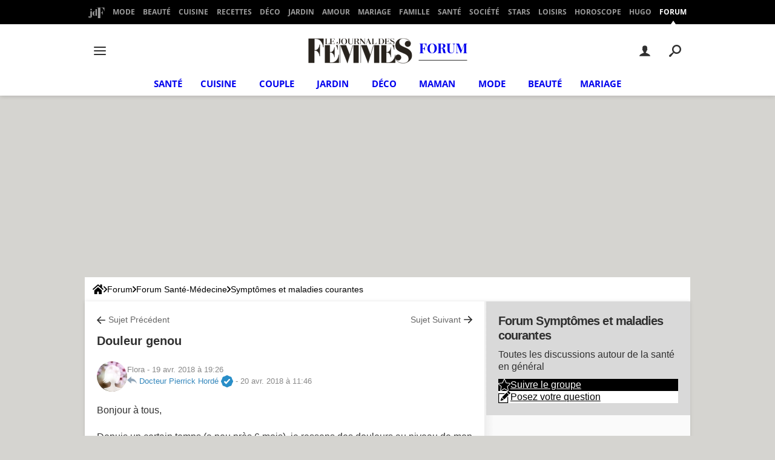

--- FILE ---
content_type: text/javascript; charset=UTF-8
request_url: https://publishers.edisound.com/player/javascript/podcast-1ecbfe6a-aad5-6db0-a62c-997a7fa595f5.js?view=small
body_size: 31333
content:
var rwmpVars={adInProgress:!1,adIsPlayed:!1,hasAd:!1,hasCompanionBanner:!1,currentIndex:0,adIndex:0,postrollCount:1,postrollVast:!1,prerollVast:!1,midrollVast:!1,finishedPlaying:!1,forcePlay:!1,finalPlaylist:[],globalVast:!1,isVastPreview:!1,yknytmzg:!1,lonelyProgram:!1,autoplayLaunched:!1,activity_id:null,isVisible:!1,hasBeenViewed:!1};var paywallEvent=new Event('EdisoundPaywallEvent');var playerViewStarted=0;var playerTotalViewTime=0;function updateVisibleTimer(){if(rwmpVars.hasBeenViewed) return!0;const lastStarted=playerViewStarted;const currentTime=performance.now();if(lastStarted&&rwmpVars.isVisible){const diff=currentTime-lastStarted;playerTotalViewTime=parseFloat(playerTotalViewTime)+diff} playerViewStarted=currentTime;return playerTotalViewTime>=1000}(function(window,rwmpVars){const rwmp_ua=window.navigator.userAgent;const vastClient=new VAST.VASTClient();let vastTracker;const displayReduced=!1;let consentString='';if(typeof(__tcfapi)!='undefined'&&typeof __tcfapi==="function"){__tcfapi('addEventListener',2,(tcData,success)=>{if(success&&tcData.eventStatus==='tcloaded'){consentString=tcData.tcString}})} const rwmpLoadPlayer=(sponsorizedMedias)=>{let autoplay=!1;if(typeof(sponsorizedMedias[0])!='undefined'){rwmpVars.hasAd=!0;if(typeof(sponsorizedMedias[0].autoplay)!='undefined') autoplay=sponsorizedMedias[0].autoplay} let rwm_trunk_editor_duration=5,rwm_trunk_editor_duration_init=5;let rwm_trunk_sponso_duration=1,rwm_trunk_sponso_duration_init=1;let rwm_trunk_step_duration=61;var lastListenedRwmId=null;var lastListenedRest=0;const sortType=rwmpVars.lonelyProgram?'alone':'each_n';const sortTypeEachNumber=1;switch(sortType){case 'alone':rwmpVars.finalPlaylist.push(sponsorizedMedias.shift());break;case 'each_n':for(let i=0;i<rwmpSongs.length;i++){if(sponsorizedMedias.length>0&&(i%sortTypeEachNumber)===0){rwmpVars.finalPlaylist.push(sponsorizedMedias.shift())} rwmpVars.finalPlaylist.push(rwmpSongs[i])} break} if(rwmpSongs.length===0&&sponsorizedMedias.length>0){rwmpVars.finalPlaylist.push(sponsorizedMedias.shift())} let cssList=[];cssList.push('https://publishers.edisound.com/player/1ecbfe6a-aad5-6db0-a62c-997a7fa595f5/skin/1eedc845-82e3-6714-8425-11aacc100c26');cssList.push('https://publishers.edisound.com/build/player-format-sidebar.77d7bc0d.css');if(displayReduced){cssList.push('https://publishers.edisound.com/build/player-format-reduced.f55952ed.css')} for(const css of cssList){let link=document.createElement('link');link.href=css;link.type="text/css";link.rel="stylesheet";link.media="screen,print";document.getElementsByTagName('head')[0].appendChild(link)} rwmpContainerEl.innerHTML=rwmp_htmlTemplate;if(rwmpContainerEl.querySelector('.tools-container')){rwmpContainerEl.querySelector('#amplitude-container').innerHTML+=rwmp_share_htmlTemplate} let rwmpReducedContainerEl=null;if(displayReduced){if(document.querySelector('div.player-reduced')==null){rwmpReducedContainerEl=document.createElement("div");rwmpReducedContainerEl.classList.add("player-reduced");rwmpReducedContainerEl.dataset.pid='1ecbfe6a-aad5-6db0-a62c-997a7fa595f5';rwmpReducedContainerEl.innerHTML=rwmp_reduced_htmlTemplate;document.body.appendChild(rwmpReducedContainerEl)}else{rwmpReducedContainerEl=document.querySelector('div.player-reduced')}} const rwmpPlaylistContainerEl=(rwmpContainerEl!=null)?rwmpContainerEl.querySelector('#amplitude-playlist.amplitude-playlist'):null;const rwmpPlaylistContainerRdcdEl=(rwmpReducedContainerEl!=null)?rwmpReducedContainerEl.querySelector('#amplitude-playlist.amplitude-playlist.extras-playlist'):null;if(rwmpPlaylistContainerEl||rwmpPlaylistContainerRdcdEl){if(rwmpVars.hasAd){if(rwmpPlaylistContainerRdcdEl){rwmpPlaylistContainerRdcdEl.innerHTML=''} if(rwmpPlaylistContainerEl){rwmpPlaylistContainerEl.innerHTML='';for(let i=0;i<rwmpVars.finalPlaylist.length;i++){let playlistItemEl=document.createElement("div");playlistItemEl.setAttribute('data-amplitude-song-index',i);playlistItemEl.setAttribute('class','song amplitude-song-container amplitude-play-pause cc3');const minutes=Math.floor(rwmpVars.finalPlaylist[i].metadata.duration/60);const seconds=Math.floor(rwmpVars.finalPlaylist[i].metadata.duration%60);playlistItemEl.innerHTML=` <div class="song-now-playing-icon-container cbc3"> <svg class="svg edisound_widget-container__play" width="32" height="32" viewBox="0 0 60 60" xmlns="http://www.w3.org/2000/svg"> <path class="cc5" d="M43.625 29.803L23.646 17.426C22.189 16.474 21 17.173 21 18.988V43.01c0 1.812 1.188 2.518 2.646 1.562l19.979-12.375s.711-.5.711-1.197c0-.7-.711-1.198-.711-1.198z" fill="#888" fill-rule="evenodd"/> </svg> <svg class="svg edisound_widget-container__pause" width="32" height="32" viewBox="0 0 60 60" xmlns="http://www.w3.org/2000/svg"> <g fill="none" fill-rule="evenodd"> <path class="cc5" d="M40.587 16.61h-4.33a2.19 2.19 0 00-2.188 2.201v23.592c0 1.221.979 2.207 2.188 2.207h4.33a2.193 2.193 0 002.188-2.207V18.811a2.186 2.186 0 00-2.188-2.201zM24.2 16.61h-4.328c-1.211 0-2.193.98-2.193 2.201v23.592c0 1.221.982 2.207 2.193 2.207H24.2a2.195 2.195 0 002.188-2.207V18.811A2.193 2.193 0 0024.2 16.61z" fill="#05308C"/> </g> </svg> </div> <div class="song-meta-data"> <span title="${rwmpVars.finalPlaylist[i].name.replace(/"/g, '&quot;')}" class="song-title">${rwmpVars.finalPlaylist[i].name}</span> <span class="song-duration cc3">${minutes >= 10 ? minutes : '0'+minutes}:${seconds >= 10 ? seconds : '0'+seconds}</span> </div>`;rwmpPlaylistContainerEl.appendChild(playlistItemEl);if(rwmpPlaylistContainerRdcdEl){let playlistRdcdItemEl=playlistItemEl.cloneNode(!0);rwmpPlaylistContainerRdcdEl.appendChild(playlistRdcdItemEl)}}}}} let startAt='0';if(rwmpContainerEl){if(typeof rwmpVars.finalPlaylist[0]!='undefined'&&typeof rwmpVars.finalPlaylist[0].metadata.duration!='undefined'){const minutes=Math.floor(rwmpVars.finalPlaylist[0].metadata.duration/60);const seconds=Math.floor(rwmpVars.finalPlaylist[0].metadata.duration%60);rwmpContainerEl.querySelectorAll('.amplitude-duration-minutes').forEach(function(element){element.innerHTML=`${minutes >= 10 ? minutes : '0'+minutes}`});rwmpContainerEl.querySelectorAll('.amplitude-duration-seconds').forEach(function(element){element.innerHTML=`${seconds >= 10 ? seconds : '0'+seconds}`});if(displayReduced&&rwmpReducedContainerEl){rwmpReducedContainerEl.querySelector('.amplitude-duration-minutes').innerHTML=`${minutes >= 10 ? minutes : '0'+minutes}`;rwmpReducedContainerEl.querySelector('.amplitude-duration-seconds').innerHTML=`${seconds >= 10 ? seconds : '0'+seconds}`}}} let uuid='1ecbfe6a-aad5-6db0-a62c-997a7fa595f5';const podcastPlayer=rwmpContainerEl.querySelector("#amplitude-player");const reducedPlayer=document.querySelector(".player-reduced[data-pid='"+uuid+"']");let subscribeButton=document.querySelectorAll("[data-pid='"+uuid+"'] .subscribe");let downloadButton=document.querySelectorAll("[data-pid='"+uuid+"'] .download");let backwardButtons=document.querySelectorAll("[data-pid='"+uuid+"'] .back");let forwardButtons=document.querySelectorAll("[data-pid='"+uuid+"'] .forward");let prevButtons=document.querySelectorAll("[data-pid='"+uuid+"'] .rwm-prev");let nextButtons=document.querySelectorAll("[data-pid='"+uuid+"'] .rwm-next");let playlistSongs=document.querySelectorAll("[data-pid='"+uuid+"'] .amplitude-playlist");let visibleImageCovers=document.querySelectorAll("[data-pid='"+uuid+"'] [data-amplitude-song-info='cover_art_url']");const rwmpShareButtonEls=rwmpContainerEl.querySelectorAll('.rwmp-share');const rwmpShareButtonReducedEl=reducedPlayer?reducedPlayer.querySelector('.rwmp-share'):null;const setShareButtonEvent=button=>{button.addEventListener('click',function(){let shareUrl=Amplitude.getActiveSongMetadata().frontpage;let isPaid=Amplitude.getActiveSongMetadata().paid;let shareTitle=Amplitude.getActiveSongMetadata().name;let shareType=button.getAttribute('data-share-type');let openUrl='';let popup=(url,title,w,h)=>{let left=(screen.width/2)-(w/2),top=(screen.height/2)-(h/2);return window.open(url,title,'toolbar=no, location=no, directories=no, status=no, menubar=no, scrollbars=no, resizable=no, copyhistory=no, width='+w+', height='+h+', top='+top+', left='+left)};switch(shareType){case 'facebook':{let shareUrlFacebook=isPaid?shareUrl:shareUrl;openUrl='https://www.facebook.com/sharer/sharer.php?u='+shareUrlFacebook;popup(openUrl,shareTitle,600,600);break} case 'twitter':{let shareUrlTwitter=isPaid?shareUrl:shareUrl;openUrl='http://twitter.com/share?text='+encodeURIComponent(shareTitle)+'&url='+shareUrlTwitter;popup(openUrl,shareTitle,600,600);break} case 'linkedin':{let shareUrlLinkedin=isPaid?shareUrl:shareUrl;let abstract=Amplitude.getActiveSongMetadata().description;openUrl='https://www.linkedin.com/sharing/share-offsite/?mini=true&url='+encodeURIComponent(shareUrlLinkedin)+'&title='+encodeURIComponent(shareTitle)+'&summary='+encodeURIComponent(abstract);popup(openUrl,shareTitle,600,600);break} case 'copy-link':{if(!navigator.clipboard){const el=document.createElement('textarea');el.value=shareUrl;document.body.appendChild(el);el.select();document.execCommand('copy');document.body.removeChild(el)}else{navigator.clipboard.writeText(shareUrl).then()} let copyButton=button.querySelector(".rwmp__share__copy-link");let copiedText=button.querySelector(".rwmp__share__copied-link");copiedText.style.display="block";setTimeout(function(){copyButton.style.transform="translateY(-150%) translateZ(0px)";copiedText.style.transform="translateY(0%) translateZ(0px)"},20);setTimeout(function(){copyButton.style.transform="none";copiedText.style.transform="translateY(150%) translateZ(0px)";copiedText.addEventListener('transitionend',function(){copiedText.style.display="none"},{capture:!1,once:!0,passive:!1})},2500);break} case 'email':window.location.href="mailto:mail@example.org?body="+encodeURIComponent(shareUrl);break}})};const setListened=(metadata,event)=>{let data={listen_id:metadata.listen_id,event:event};fetch('https://publishers.edisound.com/api/p/events',{method:"POST",body:JSON.stringify(data),headers:new Headers({"Content-Type":"application/json"})}).then()};const skipSeconds=seconds=>{const duration=Amplitude.getSongDuration();const currentTime=parseFloat(Amplitude.getSongPlayedSeconds());const targetTime=parseFloat(currentTime+seconds);Amplitude.setSongPlayedPercentage((targetTime/duration)*100)};const setDownloadButtonEvent=button=>{button.addEventListener('click',function(e){e.preventDefault();let metadata=Amplitude.getActiveSongMetadata();if(metadata.paid){window.open(Amplitude.getActiveSongMetadata().url,'_blank')}else{window.open(Amplitude.getActiveSongMetadata().download_url,'_blank')} if(metadata.listen_id!==undefined){setListened(metadata,'download')}})};const setSubscribeButtonEvent=button=>{button.addEventListener('click',function(){let metadata=Amplitude.getActiveSongMetadata();if(metadata.paid&&!metadata.frontpage){return!1} setListened(metadata,'subscribe');window.open(metadata.frontpage,'_blank')})};const setBackwardButtonEvent=button=>{button.addEventListener('click',function(){if(rwmpVars.adInProgress===!1) skipSeconds(-10);})};const setForwardButtonEvent=button=>{button.addEventListener('click',function(){if(rwmpVars.adInProgress===!1) skipSeconds(+10);})};const setPrevButtonEvent=button=>{button.addEventListener('click',function(){if(rwmpVars.adInProgress===!1)Amplitude.prev();})};const setNextButtonEvent=button=>{button.addEventListener('click',function(){if(rwmpVars.adInProgress===!1)Amplitude.next();})};const checkPaywall=()=>{};const toggleShareButton=function(){let metadata=Amplitude.getActiveSongMetadata();const edisoundButtons=document.querySelectorAll("div[data-pid='1ecbfe6a-aad5-6db0-a62c-997a7fa595f5'] .rwmp__share-menu-item--edisound");const rssButtons=document.querySelectorAll("div[data-pid='1ecbfe6a-aad5-6db0-a62c-997a7fa595f5'] .rwmp__share-menu-item--rss");const spotifyButtons=document.querySelectorAll("div[data-pid='1ecbfe6a-aad5-6db0-a62c-997a7fa595f5'] .rwmp__share-menu-item--spotify");const deezerButtons=document.querySelectorAll("div[data-pid='1ecbfe6a-aad5-6db0-a62c-997a7fa595f5'] .rwmp__share-menu-item--deezer");const amazonButtons=document.querySelectorAll("div[data-pid='1ecbfe6a-aad5-6db0-a62c-997a7fa595f5'] .rwmp__share-menu-item--amazon");const appleButtons=document.querySelectorAll("div[data-pid='1ecbfe6a-aad5-6db0-a62c-997a7fa595f5'] .rwmp__share-menu-item--apple");const arrayButtons={};arrayButtons.edisound=edisoundButtons;arrayButtons.rss=rssButtons;arrayButtons.spotify=spotifyButtons;arrayButtons.deezer=deezerButtons;arrayButtons.amazon=amazonButtons;arrayButtons.apple=appleButtons;document.querySelectorAll("div[data-pid='1ecbfe6a-aad5-6db0-a62c-997a7fa595f5'] .rwm-podcast-player__share a.button").forEach(function(element){element.style.display='none'});document.querySelectorAll("div[data-pid='1ecbfe6a-aad5-6db0-a62c-997a7fa595f5'] .rwmp__share.share").forEach(function(element){element.style.display='none'});if(!metadata.paid){document.querySelectorAll("div[data-pid='1ecbfe6a-aad5-6db0-a62c-997a7fa595f5'] .rwmp__share.share").forEach(function(element){element.style.display='flex'});document.querySelectorAll("div[data-pid='1ecbfe6a-aad5-6db0-a62c-997a7fa595f5'] .tools-container span").forEach(function(element){element.style.visibility='visible'});const edisoundVisibility=metadata.frontpage?'inline-flex':'none';edisoundButtons.forEach(function(button){button.style.display=edisoundVisibility;button.href=metadata.frontpage})}else{let subscribeVisibility=metadata.frontpage?'visible':'hidden';document.querySelectorAll("div[data-pid='1ecbfe6a-aad5-6db0-a62c-997a7fa595f5'] .tools-container .subscribe").forEach(function(element){element.style.visibility=subscribeVisibility});document.querySelectorAll("div[data-pid='1ecbfe6a-aad5-6db0-a62c-997a7fa595f5'] .rwmp__share.share").forEach(function(element){element.style.display=metadata.frontpage?'flex':'none'});let shareVisibility=metadata.displayShare?'visible':'hidden';document.querySelectorAll("div[data-pid='1ecbfe6a-aad5-6db0-a62c-997a7fa595f5'] .tools-container .share").forEach(function(element){element.style.visibility=shareVisibility})} for(const[key,value]of Object.entries(metadata.brodcasting)){if(value){(arrayButtons[key]).forEach(function(button){(button).style.display='inline-flex';(button).href=value})}}};const mfwOnPlaying=(metadata,playedSeconds)=>{let isPaid=(metadata.paid!=='undefined'&&metadata.paid===1);let rwmId=metadata.rwm_episode_id;let listenId=metadata.listen_id;let rwm_duration=(isPaid)?rwm_trunk_sponso_duration:rwm_trunk_editor_duration;if(rwmpVars.isVisible){rwmpVars.hasBeenViewed=updateVisibleTimer()} if(lastListenedRwmId===rwmId){if((Math.floor(playedSeconds)%rwm_duration)===0&&!rwmpVars.adInProgress){let rest=Math.floor(playedSeconds/rwm_duration);if(rest===(lastListenedRest+1)){let has_been_viewed=0;if(rwmpVars.hasBeenViewed){has_been_viewed=1} let data={listen_id:listenId,asset_id:rwmId,seconds:Math.floor(playedSeconds),autoplay:autoplay,uuid:'1ecbfe6a-aad5-6db0-a62c-997a7fa595f5',isFront:!1,has_been_viewed:has_been_viewed};fetch('https://publishers.edisound.com/api/p/medias/stats',{method:"POST",referrerPolicy:"no-referrer-when-downgrade",body:JSON.stringify(data),headers:new Headers({"Content-Type":"text/plain"})}).then()} lastListenedRest=rest;rwm_trunk_editor_duration=(!isPaid&&Math.floor(playedSeconds)>=rwm_trunk_step_duration)?5:rwm_trunk_editor_duration_init;rwm_trunk_sponso_duration=(isPaid&&Math.floor(playedSeconds)>=rwm_trunk_step_duration)?5:rwm_trunk_sponso_duration_init} if(rwmpVars.adInProgress){vastTracker.setProgress(playedSeconds);if(rwmpVars.yknytmzg===!0){if(!rwmpVars.vastTrackerComplete&&playedSeconds>(Amplitude.getSongDuration()/6)){vastTracker.track('complete');rwmpVars.vastTrackerComplete=!0}}else{if(Math.floor(Amplitude.getSongPlayedPercentage())===0){vastTracker.setDuration(Amplitude.getSongDuration())}}}}else{lastListenedRest=0;lastListenedRwmId=rwmId}};const applySponsoLabel=metadata=>{let topRightEl=rwmpContainerEl.querySelector('.rwm-podcast-player div#player-top-right');let msgEl=rwmpContainerEl.querySelector('.rwm-podcast-player div#player-top-right .msg');if(topRightEl&&msgEl){if('paid' in metadata){topRightEl.classList.add("msg-active");msgEl.innerHTML=metadata.artist}else{topRightEl.classList.remove("msg-active")}}};if(rwmpShareButtonEls.length!==0||(rwmpShareButtonReducedEl&&rwmpShareButtonReducedEl.length!==0)){const rwmpShareContainerEl=rwmpContainerEl.querySelector(".rwm-podcast-player__share");let rwmpShareButtons=document.querySelectorAll("div[data-pid='1ecbfe6a-aad5-6db0-a62c-997a7fa595f5'] button.button, div[data-pid='1ecbfe6a-aad5-6db0-a62c-997a7fa595f5'] a.button");if(displayReduced){const rwmpShareContainerModal=document.createElement('dialog');rwmpShareContainerModal.classList.add('edisound-share-modal');if(rwmpShareButtonEls.length){rwmpShareContainerModal.innerHTML=rwmpContainerEl.querySelector('.rwm-podcast-player__share').outerHTML}else{rwmpShareContainerModal.innerHTML=rwmp_share_htmlTemplate} reducedPlayer.appendChild(rwmpShareContainerModal);const rwmpShareButtonsModal=rwmpShareContainerModal.querySelectorAll('button.button, a.button');var a=Array.prototype.slice.call(rwmpShareButtons),b=Array.prototype.slice.call(rwmpShareButtonsModal);rwmpShareButtons=a.concat(b)} for(const button of rwmpShareButtons){setShareButtonEvent(button)} rwmpShareButtonEls.forEach((rwmpShareButtonEl)=>{rwmpShareButtonEl.addEventListener('click',function(e){if(rwmpVars.adInProgress){return} e.preventDefault();let metadata=Amplitude.getActiveSongMetadata();setListened(metadata,'share');rwmpShareContainerEl.style.top='0px';let closeEl=rwmpShareContainerEl.querySelector('.rwmp__share-menu-item--close');closeEl.addEventListener('click',function(){rwmpShareContainerEl.style.top='100%';rwmpShareContainerEl.classList.remove("open")},!1)},!1)})} if(rwmpShareButtonReducedEl&&rwmpShareButtonReducedEl.length!==0){rwmpShareButtonReducedEl.addEventListener('click',function(e){if(rwmpVars.adInProgress){return} e.preventDefault();let metadata=Amplitude.getActiveSongMetadata();setListened(metadata,'share');reducedPlayer.querySelector('.edisound-share-modal').showModal()},!1);let closeElReduced=reducedPlayer.querySelector('.rwmp__share-menu-item--close');closeElReduced.addEventListener('click',function(){reducedPlayer.querySelector('.edisound-share-modal').close()},!1)} rwmpContainerEl.addEventListener("mouseenter",function(){if(rwmpVars.autoplayLaunched===!0){return} var podcastPlay;const podcastAutoplayRetryMax=10;let podcastAutoplayRetry=1;podcastPlay=function(){if(rwmpVars.autoplayLaunched===!0){return} var playButton=rwmpContainerEl.querySelector('.back');var playButton2=rwmpContainerEl.querySelector('.amplitude-play-pause');if(playButton!==null&&Amplitude.getPlayerState()!=="playing"){playButton.click();playButton2.click();if(Amplitude.getPlayerState()==="playing"||podcastAutoplayRetry>=podcastAutoplayRetryMax){rwmpVars.autoplayLaunched=!0;clearInterval(podcastAutoplayRetryInterval)} podcastAutoplayRetry++}};const podcastAutoplayRetryInterval=setInterval(podcastPlay,1500)},{once:!0});if("IntersectionObserver" in window){const observerPlayer=new IntersectionObserver(entries=>{entries.map(entry=>{if(entry.isIntersecting){if(displayReduced)reducedPlayer.classList.remove('visible');}else{if(displayReduced){reducedPlayer.classList.add('visible')}}})},{rootMargin:'0px 0px 0px 0px'});observerPlayer.observe(podcastPlayer);const observerVisiblePlayer=new IntersectionObserver(entries=>{entries.map(entry=>{if(entry.isIntersecting){rwmpVars.isVisible=!0;if(!rwmpVars.hasBeenViewed) playerViewStarted=performance.now();}else{rwmpVars.isVisible=!1}})},{rootMargin:'0px 0px 0px 0px',threshold:0.5});if(visibleImageCovers!=null){for(let i=0;i<visibleImageCovers.length;i++){observerVisiblePlayer.observe(visibleImageCovers[i])}} if(displayReduced){observerVisiblePlayer.observe(reducedPlayer)}} if(downloadButton!=null){for(let i=0;i<downloadButton.length;i++){setDownloadButtonEvent(downloadButton[i])}} if(subscribeButton!=null){for(let i=0;i<subscribeButton.length;i++){setSubscribeButtonEvent(subscribeButton[i])}} if(backwardButtons!=null){for(let i=0;i<backwardButtons.length;i++){setBackwardButtonEvent(backwardButtons[i])}} if(forwardButtons!=null){for(let i=0;i<forwardButtons.length;i++){setForwardButtonEvent(forwardButtons[i])}} if(prevButtons!=null){for(let i=0;i<prevButtons.length;i++){setPrevButtonEvent(prevButtons[i])}} if(nextButtons!=null){for(let i=0;i<nextButtons.length;i++){setNextButtonEvent(nextButtons[i])}} if(playlistSongs!=null){playlistSongs.forEach(item=>{item.addEventListener("click",(e)=>{if(rwmpVars.adInProgress){e.stopPropagation()}},!0)})} if(displayReduced){const actionsButton=reducedPlayer.querySelector(".amplitude-actions");const divExtrasActions=reducedPlayer.querySelector(".extras-actions");const playlistButton=reducedPlayer.querySelector(".extras-buttons.button-playlist");const divExtrasPlaylist=reducedPlayer.querySelector(".extras-playlist");const expandButton=reducedPlayer.querySelector(".amplitude-expand");actionsButton.addEventListener('click',function(){if(divExtrasActions!=null)divExtrasActions.classList.toggle('visible');if(actionsButton!=null)actionsButton.classList.toggle('active');if(divExtrasPlaylist!=null)divExtrasPlaylist.classList.remove('visible');if(playlistButton!=null)playlistButton.classList.remove('active');});playlistButton.addEventListener('click',function(){if(divExtrasPlaylist!=null)divExtrasPlaylist.classList.toggle('visible');if(playlistButton!=null)playlistButton.classList.toggle('active');if(divExtrasActions!=null)divExtrasActions.classList.remove('visible');if(actionsButton!=null)actionsButton.classList.remove('active');});expandButton.addEventListener('click',function(){if(reducedPlayer.classList.contains('small')) reducedPlayer.classList.remove('small');else{reducedPlayer.classList.add('small');if(divExtrasActions!=null)divExtrasActions.classList.remove('visible');if(actionsButton!=null)actionsButton.classList.remove('active');if(divExtrasPlaylist!=null)divExtrasPlaylist.classList.remove('visible');if(playlistButton!=null)playlistButton.classList.remove('active');}})}else if(reducedPlayer!=null){reducedPlayer.remove()} function fetch_next_vast(adPosition='preroll'){if(rwmpVars.finalPlaylist.length<=1){return} let episodeCountNumber=rwmpVars.postrollCount;let activity_id=rwmpVars.activity_id;let lastEpisode=(rwmpSongs&&Array.isArray(rwmpSongs)&&rwmpSongs.length)?rwmpSongs[0].episode_guid:null;let episodeId=Amplitude.getActiveSongMetadata().rwm_episode_id;let referrer=(window.location!==window.parent.location)?document.referrer:document.location.href;referrer=referrer?referrer:window.location.href;let fetch_vast_url='https://publishers.edisound.com/api/p/medias/vast/fetch/activity_id/episodeCountNumber';fetch_vast_url=fetch_vast_url.replace('activity_id',activity_id);fetch_vast_url=fetch_vast_url.replace('episodeCountNumber',episodeCountNumber);fetch(fetch_vast_url,{method:"POST",referrerPolicy:"no-referrer-when-downgrade",headers:new Headers({"Content-Type":"text/plain"}),body:JSON.stringify({ad_position:adPosition,episode_id:episodeId,lastEpisode:lastEpisode,referer:referrer,uuid:'1ecbfe6a-aad5-6db0-a62c-997a7fa595f5',gdpr_consent:consentString,p_segments:localStorage.getItem('_psegs'),force_program:urlSearchParams.get('edisound_program_preview'),isFront:!1})}).then(response=>response.json()).then(data=>{if(data.success){let new_vast_url='https://publishers.edisound.com/api/p/medias/vast/activity_id/episodeCountNumber';new_vast_url=new_vast_url.replace('activity_id',activity_id);new_vast_url=new_vast_url.replace('episodeCountNumber',episodeCountNumber);if(adPosition==='postroll'){rwmpVars.postrollVast=new_vast_url}else if(adPosition==='midroll'){rwmpVars.midrollVast=new_vast_url}else if(adPosition==='preroll'){rwmpVars.globalVast=new_vast_url;rwmpVars.prerollVast=new_vast_url} rwmpVars.postrollCount++}else{rwmpVars.globalVast=!1}}).catch((error)=>{console.error('Error fetching vast: ',error)})} var init_conf={"continue_next":!0,"debug":0,"preload":"none","songs":rwmpVars.finalPlaylist,"start_song":startAt,"callbacks":{"play":function(){rwmpVars.finishedPlaying=!1;checkPaywall();updateNotification();let metadata=Amplitude.getActiveSongMetadata();applySponsoLabel(metadata);var preroll_url=!1;if(typeof(metadata.preroll_url)!='undefined') preroll_url=metadata.preroll_url;else if(rwmpVars.globalVast!==!1) preroll_url=rwmpVars.globalVast;if(!rwmpVars.adInProgress&&!rwmpVars.forcePlay&&preroll_url){fetch_next_vast();rwmpVars.currentIndex=Amplitude.getActiveIndex();rwmpVars.adIsPlayed=!0;console.log('Calling VAST url : '+preroll_url);vastClient.get(preroll_url).then(parsedVAST=>{if(Object.hasOwn(parsedVAST,'ads')&&parsedVAST.ads.length){vastTracker=new VAST.VASTTracker(vastClient,parsedVAST.ads[0],parsedVAST.ads[0].creatives[0]);vastTracker.trackImpression();vastTracker.trackViewableImpression();if(rwmpVars.yknytmzg===!0){vastTracker.setDuration(parsedVAST.ads[0].creatives[0].duration/6)} rwmpVars.vastTrackerComplete=!1;rwmpVars.adInProgress=!0;let cover_art_url=`https://publishers.edisound.com/images/picto-ad.jpg`;if(parsedVAST.ads[0].creatives[1]&&parsedVAST.ads[0].creatives[1].type==='companion'){rwmpVars.hasCompanionBanner=!0;let img=rwmpContainerEl.querySelector('.rwm-podcast-player div#player-top-left img');img.classList.add('companion');let companion=null;if(Array.isArray(parsedVAST.ads[0].creatives[1].variations)){parsedVAST.ads[0].creatives[1].variations.forEach(function(item,index,arr){if(item.width===item.height&&Array.isArray(item.staticResources)&&item.staticResources.length){companion=item;arr.length=index+1}})} if(!companion){companion=parsedVAST.ads[0].creatives[1].variations[0]} cover_art_url=companion.staticResources[0].url;let vastTracker2=new VAST.VASTTracker(vastClient,parsedVAST.ads[0],parsedVAST.ads[0].creatives[1],companion);vastTracker2.trackImpression();vastTracker2.trackViewableImpression();vastTracker2.on('clickthrough',url=>{window.open(url,"_blank")});img.addEventListener('click',function(){if(this.classList.contains('companion')){vastTracker2.click()}})} rwmpVars.adIndex=Amplitude.addSong({"yknytmzg":rwmpVars.yknytmzg,"url":parsedVAST.ads[0].creatives[0].mediaFiles[0].fileURL,'cover_art_url':cover_art_url});Amplitude.bindNewElements();Amplitude.playSongAtIndex(rwmpVars.adIndex);Amplitude.removeSong(rwmpVars.adIndex);Amplitude.bindNewElements();document.querySelectorAll('.amplitude-song-slider').forEach(function(element){element.style.cursor="default";element.disabled='disabled'})}})}else{rwmpVars.forcePlay=!0}},"initialized":function(){let metadata=Amplitude.getActiveSongMetadata();applySponsoLabel(metadata);var podcastPlay;if(autoplay){Amplitude.pause();const podcastAutoplayRetryMax=10;let podcastAutoplayRetry=1;podcastPlay=function(){if(rwmpVars.autoplayLaunched===!0){return} var playButton=rwmpContainerEl.querySelector('.back');var playButton2=rwmpContainerEl.querySelector('.amplitude-play-pause');if(playButton!==null&&Amplitude.getPlayerState()!=="playing"){playButton.click();playButton2.click();if(Amplitude.getPlayerState()==="playing"||podcastAutoplayRetry>=podcastAutoplayRetryMax){rwmpVars.autoplayLaunched=!0;clearInterval(podcastAutoplayRetryInterval)} podcastAutoplayRetry++}};const podcastAutoplayRetryInterval=setInterval(podcastPlay,1500)} toggleShareButton()},"song_change":function(){Amplitude.setVolume(Amplitude.getVolume());updateNotification();toggleShareButton();if(!rwmpVars.adInProgress){document.querySelectorAll('.amplitude-song-slider').forEach(function(element){element.style=!1;element.disabled=!1});if(rwmpVars.hasCompanionBanner){rwmpContainerEl.querySelector('.rwm-podcast-player div#player-top-left img').classList.remove('companion')}} if(!rwmpVars.finishedPlaying){rwmpVars.forcePlay=!1;if(rwmpVars.prerollVast!==!1){rwmpVars.globalVast=rwmpVars.prerollVast;rwmpVars.adIsPlayed=!1} fetch_next_vast()} rwmpVars.finishedPlaying=!1},"timeupdate":()=>{mfwOnPlaying(Amplitude.getActiveSongMetadata(),Amplitude.getSongPlayedSeconds());checkPaywall()},"ended":function(){rwmpVars.finishedPlaying=!0;if(rwmpVars.adInProgress){rwmpVars.adInProgress=!1;rwmpVars.forcePlay=!0;rwmpVars.adIsPlayed=!0;Amplitude.removeSong(rwmpVars.adIndex);Amplitude.playSongAtIndex(rwmpVars.currentIndex);Amplitude.bindNewElements();if(Amplitude.getPlayerState()==='playing'){document.querySelectorAll('div.amplitude-play-pause').forEach(function(element){element.classList.add("amplitude-playing");element.classList.remove("amplitude-paused")})} if(!rwmpVars.vastTrackerComplete){vastTracker.track('complete');rwmpVars.vastTrackerComplete=!0} fetch_next_vast('postroll')}else{rwmpVars.adIsPlayed=!1;rwmpVars.adInProgress=!1;rwmpVars.forcePlay=!1;if(rwmpVars.postrollVast!==!1){rwmpVars.globalVast=rwmpVars.postrollVast;rwmpVars.adIsPlayed=!1}}}}};Amplitude.init(init_conf)};const rwmpSongs=[{"rwm_episode_id":264839,"episode_guid":"poissons-20260201","listen_id":"2129262512481239040","name":"Poissons (01/02/2026)","description":"Votre horoscope Poissons quotidien pourrait vous r\u00e9server bien des surprises ! De l'amour \u00e0 l'argent en passant par la sant\u00e9, d\u00e9couvrez ce qui attend les natifs du Poissons aujourd'hui, gr\u00e2ce \u00e0 nos pr\u00e9dictions gratuites et personnalis\u00e9es pour votre signe.","metadata":{"duration":73.056,"channel":"joint stereo","audio_size":2408792,"bit_rate":256000,"sample_rate":48000},"artist":"Horoscope zodiaque","album":"Season 1","serie_url":"https://publishers.edisound.com/fr/podcast/ccm-benchmark/journal-des-femmes-horoscope-zodiaque","frontpage":"https://publishers.edisound.com/fr/podcast/ccm-benchmark/journal-des-femmes-horoscope-zodiaque/poissons-01-02-2026","download_url":"https://publishers.edisound.com/podcast/download/1f0fefce-171f-6d16-990e-295d04d6fe5c","url":"https://media.edisound.com/medias/episodes/audio/534b506f6ac01125b9b5d97d5571c9ad84f7338b221167e8f081060ae545.mp3","cover_art_url":"https://media.edisound.com/medias/series/image/89cbe41d316484e4177c60c1fbf62e506007d5fbd59aa77347fc2ec3d203.jpg?alias=width400","date_create":1769900524,"slug":"poissons-01-02-2026","brodcasting":{"spotify":"https://open.spotify.com/show/1I51nlBpblbzTy4jRFzPBf","deezer":"https://www.deezer.com/show/5867147","rss":"https://publishers.edisound.com/serie/1ecbfe61-128b-6068-a611-2b18115c9ca4/rss"}},{"rwm_episode_id":264838,"episode_guid":"verseau-20260201","listen_id":"2129262512485433344","name":"Verseau (01/02/2026)","description":"Votre horoscope Verseau quotidien pourrait vous r\u00e9server bien des surprises ! De l'amour \u00e0 l'argent en passant par la sant\u00e9, d\u00e9couvrez ce qui attend les natifs du Verseau aujourd'hui, gr\u00e2ce \u00e0 nos pr\u00e9dictions gratuites et personnalis\u00e9es pour votre signe.","metadata":{"duration":73.776,"channel":"joint stereo","audio_size":2431827,"bit_rate":256000,"sample_rate":48000},"artist":"Horoscope zodiaque","album":"Season 1","serie_url":"https://publishers.edisound.com/fr/podcast/ccm-benchmark/journal-des-femmes-horoscope-zodiaque","frontpage":"https://publishers.edisound.com/fr/podcast/ccm-benchmark/journal-des-femmes-horoscope-zodiaque/verseau-01-02-2026","download_url":"https://publishers.edisound.com/podcast/download/1f0fefce-1273-6ad8-a317-295d04d6fe5c","url":"https://media.edisound.com/medias/episodes/audio/1d665239416c7499968c43866f4cbe5c0fb920c357d505ff09fb4c821913.mp3","cover_art_url":"https://media.edisound.com/medias/series/image/89cbe41d316484e4177c60c1fbf62e506007d5fbd59aa77347fc2ec3d203.jpg?alias=width400","date_create":1769900514,"slug":"verseau-01-02-2026","brodcasting":{"spotify":"https://open.spotify.com/show/1I51nlBpblbzTy4jRFzPBf","deezer":"https://www.deezer.com/show/5867147","rss":"https://publishers.edisound.com/serie/1ecbfe61-128b-6068-a611-2b18115c9ca4/rss"}},{"rwm_episode_id":264837,"episode_guid":"capricorne-20260201","listen_id":"2129262512485433345","name":"Capricorne (01/02/2026)","description":"Votre horoscope Capricorne quotidien pourrait vous r\u00e9server bien des surprises ! De l'amour \u00e0 l'argent en passant par la sant\u00e9, d\u00e9couvrez ce qui attend les natifs du Capricorne aujourd'hui, gr\u00e2ce \u00e0 nos pr\u00e9dictions gratuites et personnalis\u00e9es pour votre signe.","metadata":{"duration":73.056,"channel":"joint stereo","audio_size":2408804,"bit_rate":256000,"sample_rate":48000},"artist":"Horoscope zodiaque","album":"Season 1","serie_url":"https://publishers.edisound.com/fr/podcast/ccm-benchmark/journal-des-femmes-horoscope-zodiaque","frontpage":"https://publishers.edisound.com/fr/podcast/ccm-benchmark/journal-des-femmes-horoscope-zodiaque/capricorne-01-02-2026","download_url":"https://publishers.edisound.com/podcast/download/1f0fefce-0eb5-61bc-8f71-295d04d6fe5c","url":"https://media.edisound.com/medias/episodes/audio/e5a8c654dbbd99bf25e18845ac43952521821421a187d376c93d41971a98.mp3","cover_art_url":"https://media.edisound.com/medias/series/image/89cbe41d316484e4177c60c1fbf62e506007d5fbd59aa77347fc2ec3d203.jpg?alias=width400","date_create":1769900506,"slug":"capricorne-01-02-2026","brodcasting":{"spotify":"https://open.spotify.com/show/1I51nlBpblbzTy4jRFzPBf","deezer":"https://www.deezer.com/show/5867147","rss":"https://publishers.edisound.com/serie/1ecbfe61-128b-6068-a611-2b18115c9ca4/rss"}},{"rwm_episode_id":264836,"episode_guid":"sagittaire-20260201","listen_id":"2129262512485433346","name":"Sagittaire (01/02/2026)","description":"Votre horoscope Sagittaire quotidien pourrait vous r\u00e9server bien des surprises ! De l'amour \u00e0 l'argent en passant par la sant\u00e9, d\u00e9couvrez ce qui attend les natifs du Sagittaire aujourd'hui, gr\u00e2ce \u00e0 nos pr\u00e9dictions gratuites et personnalis\u00e9es pour votre signe.","metadata":{"duration":72.024,"channel":"joint stereo","audio_size":2375778,"bit_rate":256000,"sample_rate":48000},"artist":"Horoscope zodiaque","album":"Season 1","serie_url":"https://publishers.edisound.com/fr/podcast/ccm-benchmark/journal-des-femmes-horoscope-zodiaque","frontpage":"https://publishers.edisound.com/fr/podcast/ccm-benchmark/journal-des-femmes-horoscope-zodiaque/sagittaire-01-02-2026","download_url":"https://publishers.edisound.com/podcast/download/1f0fefce-0a26-692a-9b3c-295d04d6fe5c","url":"https://media.edisound.com/medias/episodes/audio/32f8a4953262ed10b0adaa505bd0422b192b43905f0cbca109afead1673b.mp3","cover_art_url":"https://media.edisound.com/medias/series/image/89cbe41d316484e4177c60c1fbf62e506007d5fbd59aa77347fc2ec3d203.jpg?alias=width400","date_create":1769900497,"slug":"sagittaire-01-02-2026","brodcasting":{"spotify":"https://open.spotify.com/show/1I51nlBpblbzTy4jRFzPBf","deezer":"https://www.deezer.com/show/5867147","rss":"https://publishers.edisound.com/serie/1ecbfe61-128b-6068-a611-2b18115c9ca4/rss"}},{"rwm_episode_id":264835,"episode_guid":"scorpion-20260201","listen_id":"2129262512485433348","name":"Scorpion (01/02/2026)","description":"Votre horoscope Scorpion quotidien pourrait vous r\u00e9server bien des surprises ! De l'amour \u00e0 l'argent en passant par la sant\u00e9, d\u00e9couvrez ce qui attend les natifs du Scorpion aujourd'hui, gr\u00e2ce \u00e0 nos pr\u00e9dictions gratuites et personnalis\u00e9es pour votre signe.","metadata":{"duration":69.048,"channel":"joint stereo","audio_size":2280536,"bit_rate":256000,"sample_rate":48000},"artist":"Horoscope zodiaque","album":"Season 1","serie_url":"https://publishers.edisound.com/fr/podcast/ccm-benchmark/journal-des-femmes-horoscope-zodiaque","frontpage":"https://publishers.edisound.com/fr/podcast/ccm-benchmark/journal-des-femmes-horoscope-zodiaque/scorpion-01-02-2026","download_url":"https://publishers.edisound.com/podcast/download/1f0fefce-0613-684c-b36e-295d04d6fe5c","url":"https://media.edisound.com/medias/episodes/audio/7ae8a64830dd7989360ef5f796fef782a119333a72434cd339c2e8012a5e.mp3","cover_art_url":"https://media.edisound.com/medias/series/image/89cbe41d316484e4177c60c1fbf62e506007d5fbd59aa77347fc2ec3d203.jpg?alias=width400","date_create":1769900489,"slug":"scorpion-01-02-2026","brodcasting":{"spotify":"https://open.spotify.com/show/1I51nlBpblbzTy4jRFzPBf","deezer":"https://www.deezer.com/show/5867147","rss":"https://publishers.edisound.com/serie/1ecbfe61-128b-6068-a611-2b18115c9ca4/rss"}},{"rwm_episode_id":264848,"episode_guid":"balance-20260201","listen_id":"2129262512489627648","name":"Balance (01/02/2026)","description":"Votre horoscope Balance quotidien pourrait vous r\u00e9server bien des surprises ! De l'amour \u00e0 l'argent en passant par la sant\u00e9, d\u00e9couvrez ce qui attend les natifs du Balance aujourd'hui, gr\u00e2ce \u00e0 nos pr\u00e9dictions gratuites et personnalis\u00e9es pour votre signe.","metadata":{"duration":70.536,"channel":"joint stereo","audio_size":2330440,"bit_rate":256000,"sample_rate":48000},"artist":"Horoscope zodiaque","album":"Season 1","serie_url":"https://publishers.edisound.com/fr/podcast/ccm-benchmark/journal-des-femmes-horoscope-zodiaque","frontpage":"https://publishers.edisound.com/fr/podcast/ccm-benchmark/journal-des-femmes-horoscope-zodiaque/balance-01-02-2026-1","download_url":"https://publishers.edisound.com/podcast/download/1f0ff011-0a13-6f94-a3db-b5e23876d894","url":"https://media.edisound.com/medias/episodes/audio/5dcd48e453ed33cc70dc085133ab9f6c27b465724af88abd8e023f72cd54.mp3","cover_art_url":"https://media.edisound.com/medias/series/image/89cbe41d316484e4177c60c1fbf62e506007d5fbd59aa77347fc2ec3d203.jpg?alias=width400","date_create":1769900480,"slug":"balance-01-02-2026-1","brodcasting":{"spotify":"https://open.spotify.com/show/1I51nlBpblbzTy4jRFzPBf","deezer":"https://www.deezer.com/show/5867147","rss":"https://publishers.edisound.com/serie/1ecbfe61-128b-6068-a611-2b18115c9ca4/rss"}},{"rwm_episode_id":264834,"episode_guid":"vierge-20260201","listen_id":"2129262512489627649","name":"Vierge (01/02/2026)","description":"Votre horoscope Vierge quotidien pourrait vous r\u00e9server bien des surprises ! De l'amour \u00e0 l'argent en passant par la sant\u00e9, d\u00e9couvrez ce qui attend les natifs du Vierge aujourd'hui, gr\u00e2ce \u00e0 nos pr\u00e9dictions gratuites et personnalis\u00e9es pour votre signe.","metadata":{"duration":72.576,"channel":"joint stereo","audio_size":2393424,"bit_rate":256000,"sample_rate":48000},"artist":"Horoscope zodiaque","album":"Season 1","serie_url":"https://publishers.edisound.com/fr/podcast/ccm-benchmark/journal-des-femmes-horoscope-zodiaque","frontpage":"https://publishers.edisound.com/fr/podcast/ccm-benchmark/journal-des-femmes-horoscope-zodiaque/vierge-01-02-2026","download_url":"https://publishers.edisound.com/podcast/download/1f0fefce-007c-6320-8800-295d04d6fe5c","url":"https://media.edisound.com/medias/episodes/audio/2ba21bd3cd5926bb9b56559dfe05b15ba809a422182acdd2144097d5af5e.mp3","cover_art_url":"https://media.edisound.com/medias/series/image/89cbe41d316484e4177c60c1fbf62e506007d5fbd59aa77347fc2ec3d203.jpg?alias=width400","date_create":1769900472,"slug":"vierge-01-02-2026","brodcasting":{"spotify":"https://open.spotify.com/show/1I51nlBpblbzTy4jRFzPBf","deezer":"https://www.deezer.com/show/5867147","rss":"https://publishers.edisound.com/serie/1ecbfe61-128b-6068-a611-2b18115c9ca4/rss"}},{"rwm_episode_id":264833,"episode_guid":"lion-20260201","listen_id":"2129262512489627650","name":"Lion (01/02/2026)","description":"Votre horoscope Lion quotidien pourrait vous r\u00e9server bien des surprises ! De l'amour \u00e0 l'argent en passant par la sant\u00e9, d\u00e9couvrez ce qui attend les natifs du Lion aujourd'hui, gr\u00e2ce \u00e0 nos pr\u00e9dictions gratuites et personnalis\u00e9es pour votre signe.","metadata":{"duration":72.216,"channel":"joint stereo","audio_size":2381846,"bit_rate":256000,"sample_rate":48000},"artist":"Horoscope zodiaque","album":"Season 1","serie_url":"https://publishers.edisound.com/fr/podcast/ccm-benchmark/journal-des-femmes-horoscope-zodiaque","frontpage":"https://publishers.edisound.com/fr/podcast/ccm-benchmark/journal-des-femmes-horoscope-zodiaque/lion-01-02-2026","download_url":"https://publishers.edisound.com/podcast/download/1f0fefcd-fbf4-6c62-a966-295d04d6fe5c","url":"https://media.edisound.com/medias/episodes/audio/797d2f63eff09c56185431b6be125e64d294a1fb08b53b7ecc8f159b4f6d.mp3","cover_art_url":"https://media.edisound.com/medias/series/image/89cbe41d316484e4177c60c1fbf62e506007d5fbd59aa77347fc2ec3d203.jpg?alias=width400","date_create":1769900463,"slug":"lion-01-02-2026","brodcasting":{"spotify":"https://open.spotify.com/show/1I51nlBpblbzTy4jRFzPBf","deezer":"https://www.deezer.com/show/5867147","rss":"https://publishers.edisound.com/serie/1ecbfe61-128b-6068-a611-2b18115c9ca4/rss"}},{"rwm_episode_id":264832,"episode_guid":"cancer-20260201","listen_id":"2129262512489627651","name":"Cancer (01/02/2026)","description":"Votre horoscope Cancer quotidien pourrait vous r\u00e9server bien des surprises ! De l'amour \u00e0 l'argent en passant par la sant\u00e9, d\u00e9couvrez ce qui attend les natifs du Cancer aujourd'hui, gr\u00e2ce \u00e0 nos pr\u00e9dictions gratuites et personnalis\u00e9es pour votre signe.","metadata":{"duration":77.016,"channel":"joint stereo","audio_size":2536555,"bit_rate":256000,"sample_rate":48000},"artist":"Horoscope zodiaque","album":"Season 1","serie_url":"https://publishers.edisound.com/fr/podcast/ccm-benchmark/journal-des-femmes-horoscope-zodiaque","frontpage":"https://publishers.edisound.com/fr/podcast/ccm-benchmark/journal-des-femmes-horoscope-zodiaque/cancer-01-02-2026","download_url":"https://publishers.edisound.com/podcast/download/1f0fefcd-f350-6700-b83c-295d04d6fe5c","url":"https://media.edisound.com/medias/episodes/audio/ccab10de10b4b45eb33a628cc59e0599254097090fee28d37d49fb0b160d.mp3","cover_art_url":"https://media.edisound.com/medias/series/image/89cbe41d316484e4177c60c1fbf62e506007d5fbd59aa77347fc2ec3d203.jpg?alias=width400","date_create":1769900454,"slug":"cancer-01-02-2026","brodcasting":{"spotify":"https://open.spotify.com/show/1I51nlBpblbzTy4jRFzPBf","deezer":"https://www.deezer.com/show/5867147","rss":"https://publishers.edisound.com/serie/1ecbfe61-128b-6068-a611-2b18115c9ca4/rss"}},{"rwm_episode_id":264828,"episode_guid":"gemeaux-20260201","listen_id":"2129262512493821952","name":"Gemeaux (01/02/2026)","description":"Votre horoscope Gemeaux quotidien pourrait vous r\u00e9server bien des surprises ! De l'amour \u00e0 l'argent en passant par la sant\u00e9, d\u00e9couvrez ce qui attend les natifs du Gemeaux aujourd'hui, gr\u00e2ce \u00e0 nos pr\u00e9dictions gratuites et personnalis\u00e9es pour votre signe.","metadata":{"duration":69.456,"channel":"joint stereo","audio_size":2293587,"bit_rate":256000,"sample_rate":48000},"artist":"Horoscope zodiaque","album":"Season 1","serie_url":"https://publishers.edisound.com/fr/podcast/ccm-benchmark/journal-des-femmes-horoscope-zodiaque","frontpage":"https://publishers.edisound.com/fr/podcast/ccm-benchmark/journal-des-femmes-horoscope-zodiaque/gemeaux-01-02-2026","download_url":"https://publishers.edisound.com/podcast/download/1f0fef8a-f46e-6800-8323-e7f8dea24b72","url":"https://media.edisound.com/medias/episodes/audio/7e84d4b827bad69e11275edddc981083a78ff286035bd19775ee0f821656.mp3","cover_art_url":"https://media.edisound.com/medias/series/image/89cbe41d316484e4177c60c1fbf62e506007d5fbd59aa77347fc2ec3d203.jpg?alias=width400","date_create":1769900445,"slug":"gemeaux-01-02-2026","brodcasting":{"spotify":"https://open.spotify.com/show/1I51nlBpblbzTy4jRFzPBf","deezer":"https://www.deezer.com/show/5867147","rss":"https://publishers.edisound.com/serie/1ecbfe61-128b-6068-a611-2b18115c9ca4/rss"}},{"rwm_episode_id":264827,"episode_guid":"taureau-20260201","listen_id":"2129262512493821953","name":"Taureau (01/02/2026)","description":"Votre horoscope Taureau quotidien pourrait vous r\u00e9server bien des surprises ! De l'amour \u00e0 l'argent en passant par la sant\u00e9, d\u00e9couvrez ce qui attend les natifs du Taureau aujourd'hui, gr\u00e2ce \u00e0 nos pr\u00e9dictions gratuites et personnalis\u00e9es pour votre signe.","metadata":{"duration":70.464,"channel":"joint stereo","audio_size":2325843,"bit_rate":256000,"sample_rate":48000},"artist":"Horoscope zodiaque","album":"Season 1","serie_url":"https://publishers.edisound.com/fr/podcast/ccm-benchmark/journal-des-femmes-horoscope-zodiaque","frontpage":"https://publishers.edisound.com/fr/podcast/ccm-benchmark/journal-des-femmes-horoscope-zodiaque/taureau-01-02-2026","download_url":"https://publishers.edisound.com/podcast/download/1f0fef8a-f038-6f9c-a7ee-e7f8dea24b72","url":"https://media.edisound.com/medias/episodes/audio/24a62636498692718c024526c3736da469e04d8d6d5c9924d08079f7a931.mp3","cover_art_url":"https://media.edisound.com/medias/series/image/89cbe41d316484e4177c60c1fbf62e506007d5fbd59aa77347fc2ec3d203.jpg?alias=width400","date_create":1769900437,"slug":"taureau-01-02-2026","brodcasting":{"spotify":"https://open.spotify.com/show/1I51nlBpblbzTy4jRFzPBf","deezer":"https://www.deezer.com/show/5867147","rss":"https://publishers.edisound.com/serie/1ecbfe61-128b-6068-a611-2b18115c9ca4/rss"}},{"rwm_episode_id":264826,"episode_guid":"belier-20260201","listen_id":"2129262512493821954","name":"Belier (01/02/2026)","description":"Votre horoscope Belier quotidien pourrait vous r\u00e9server bien des surprises ! De l'amour \u00e0 l'argent en passant par la sant\u00e9, d\u00e9couvrez ce qui attend les natifs du Belier aujourd'hui, gr\u00e2ce \u00e0 nos pr\u00e9dictions gratuites et personnalis\u00e9es pour votre signe.","metadata":{"duration":69.624,"channel":"joint stereo","audio_size":2298958,"bit_rate":256000,"sample_rate":48000},"artist":"Horoscope zodiaque","album":"Season 1","serie_url":"https://publishers.edisound.com/fr/podcast/ccm-benchmark/journal-des-femmes-horoscope-zodiaque","frontpage":"https://publishers.edisound.com/fr/podcast/ccm-benchmark/journal-des-femmes-horoscope-zodiaque/belier-01-02-2026","download_url":"https://publishers.edisound.com/podcast/download/1f0fef8a-e7b1-68f6-951b-e7f8dea24b72","url":"https://media.edisound.com/medias/episodes/audio/2e7dd42cd13153cadd775ef61b41f6f1ebeabffeea0d33f5a2fe4f6c2164.mp3","cover_art_url":"https://media.edisound.com/medias/series/image/89cbe41d316484e4177c60c1fbf62e506007d5fbd59aa77347fc2ec3d203.jpg?alias=width400","date_create":1769900427,"slug":"belier-01-02-2026","brodcasting":{"spotify":"https://open.spotify.com/show/1I51nlBpblbzTy4jRFzPBf","deezer":"https://www.deezer.com/show/5867147","rss":"https://publishers.edisound.com/serie/1ecbfe61-128b-6068-a611-2b18115c9ca4/rss"}},{"rwm_episode_id":264816,"episode_guid":"poissons-20260131","listen_id":"2129262512498016256","name":"Poissons (31/01/2026)","description":"Votre horoscope Poissons quotidien pourrait vous r\u00e9server bien des surprises ! De l'amour \u00e0 l'argent en passant par la sant\u00e9, d\u00e9couvrez ce qui attend les natifs du Poissons aujourd'hui, gr\u00e2ce \u00e0 nos pr\u00e9dictions gratuites et personnalis\u00e9es pour votre signe.","metadata":{"duration":77.424,"channel":"joint stereo","audio_size":2548566,"bit_rate":256000,"sample_rate":48000},"artist":"Horoscope zodiaque","album":"Season 1","serie_url":"https://publishers.edisound.com/fr/podcast/ccm-benchmark/journal-des-femmes-horoscope-zodiaque","frontpage":"https://publishers.edisound.com/fr/podcast/ccm-benchmark/journal-des-femmes-horoscope-zodiaque/poissons-31-01-2026","download_url":"https://publishers.edisound.com/podcast/download/1f0fe33b-7ba4-633a-8a90-9923066c2ac9","url":"https://media.edisound.com/medias/episodes/audio/4ea9f1f9e32839f485d08d0e717c268dd5653f704cdc45754c4195d452cd.mp3","cover_art_url":"https://media.edisound.com/medias/series/image/89cbe41d316484e4177c60c1fbf62e506007d5fbd59aa77347fc2ec3d203.jpg?alias=width400","date_create":1769814129,"slug":"poissons-31-01-2026","brodcasting":{"spotify":"https://open.spotify.com/show/1I51nlBpblbzTy4jRFzPBf","deezer":"https://www.deezer.com/show/5867147","rss":"https://publishers.edisound.com/serie/1ecbfe61-128b-6068-a611-2b18115c9ca4/rss"}},{"rwm_episode_id":264815,"episode_guid":"verseau-20260131","listen_id":"2129262512502210560","name":"Verseau (31/01/2026)","description":"Votre horoscope Verseau quotidien pourrait vous r\u00e9server bien des surprises ! De l'amour \u00e0 l'argent en passant par la sant\u00e9, d\u00e9couvrez ce qui attend les natifs du Verseau aujourd'hui, gr\u00e2ce \u00e0 nos pr\u00e9dictions gratuites et personnalis\u00e9es pour votre signe.","metadata":{"duration":74.856,"channel":"joint stereo","audio_size":2466385,"bit_rate":256000,"sample_rate":48000},"artist":"Horoscope zodiaque","album":"Season 1","serie_url":"https://publishers.edisound.com/fr/podcast/ccm-benchmark/journal-des-femmes-horoscope-zodiaque","frontpage":"https://publishers.edisound.com/fr/podcast/ccm-benchmark/journal-des-femmes-horoscope-zodiaque/verseau-31-01-2026","download_url":"https://publishers.edisound.com/podcast/download/1f0fe33b-772e-6512-8c82-9923066c2ac9","url":"https://media.edisound.com/medias/episodes/audio/34eae21f76ce4adcf7b8b19a59506927d7da987c51e68694b31b041e4f36.mp3","cover_art_url":"https://media.edisound.com/medias/series/image/89cbe41d316484e4177c60c1fbf62e506007d5fbd59aa77347fc2ec3d203.jpg?alias=width400","date_create":1769814120,"slug":"verseau-31-01-2026","brodcasting":{"spotify":"https://open.spotify.com/show/1I51nlBpblbzTy4jRFzPBf","deezer":"https://www.deezer.com/show/5867147","rss":"https://publishers.edisound.com/serie/1ecbfe61-128b-6068-a611-2b18115c9ca4/rss"}},{"rwm_episode_id":264814,"episode_guid":"capricorne-20260131","listen_id":"2129262512502210561","name":"Capricorne (31/01/2026)","description":"Votre horoscope Capricorne quotidien pourrait vous r\u00e9server bien des surprises ! De l'amour \u00e0 l'argent en passant par la sant\u00e9, d\u00e9couvrez ce qui attend les natifs du Capricorne aujourd'hui, gr\u00e2ce \u00e0 nos pr\u00e9dictions gratuites et personnalis\u00e9es pour votre signe.","metadata":{"duration":74.616,"channel":"joint stereo","audio_size":2458722,"bit_rate":256000,"sample_rate":48000},"artist":"Horoscope zodiaque","album":"Season 1","serie_url":"https://publishers.edisound.com/fr/podcast/ccm-benchmark/journal-des-femmes-horoscope-zodiaque","frontpage":"https://publishers.edisound.com/fr/podcast/ccm-benchmark/journal-des-femmes-horoscope-zodiaque/capricorne-31-01-2026","download_url":"https://publishers.edisound.com/podcast/download/1f0fe33b-7275-62b4-b62f-9923066c2ac9","url":"https://media.edisound.com/medias/episodes/audio/dcb2472596ec7071ad64f90c542e233e61839251314f25984566c5618775.mp3","cover_art_url":"https://media.edisound.com/medias/series/image/89cbe41d316484e4177c60c1fbf62e506007d5fbd59aa77347fc2ec3d203.jpg?alias=width400","date_create":1769814112,"slug":"capricorne-31-01-2026","brodcasting":{"spotify":"https://open.spotify.com/show/1I51nlBpblbzTy4jRFzPBf","deezer":"https://www.deezer.com/show/5867147","rss":"https://publishers.edisound.com/serie/1ecbfe61-128b-6068-a611-2b18115c9ca4/rss"}},{"rwm_episode_id":264813,"episode_guid":"sagittaire-20260131","listen_id":"2129262512502210562","name":"Sagittaire (31/01/2026)","description":"Votre horoscope Sagittaire quotidien pourrait vous r\u00e9server bien des surprises ! De l'amour \u00e0 l'argent en passant par la sant\u00e9, d\u00e9couvrez ce qui attend les natifs du Sagittaire aujourd'hui, gr\u00e2ce \u00e0 nos pr\u00e9dictions gratuites et personnalis\u00e9es pour votre signe.","metadata":{"duration":71.928,"channel":"joint stereo","audio_size":2372704,"bit_rate":256000,"sample_rate":48000},"artist":"Horoscope zodiaque","album":"Season 1","serie_url":"https://publishers.edisound.com/fr/podcast/ccm-benchmark/journal-des-femmes-horoscope-zodiaque","frontpage":"https://publishers.edisound.com/fr/podcast/ccm-benchmark/journal-des-femmes-horoscope-zodiaque/sagittaire-31-01-2026","download_url":"https://publishers.edisound.com/podcast/download/1f0fe33b-6e48-6baa-9f3f-9923066c2ac9","url":"https://media.edisound.com/medias/episodes/audio/be2b3eb90b40a98dfa1314c5edaa9b98899cc8d80219855cdf1aa8c56337.mp3","cover_art_url":"https://media.edisound.com/medias/series/image/89cbe41d316484e4177c60c1fbf62e506007d5fbd59aa77347fc2ec3d203.jpg?alias=width400","date_create":1769814103,"slug":"sagittaire-31-01-2026","brodcasting":{"spotify":"https://open.spotify.com/show/1I51nlBpblbzTy4jRFzPBf","deezer":"https://www.deezer.com/show/5867147","rss":"https://publishers.edisound.com/serie/1ecbfe61-128b-6068-a611-2b18115c9ca4/rss"}},{"rwm_episode_id":264812,"episode_guid":"scorpion-20260131","listen_id":"2129262512502210563","name":"Scorpion (31/01/2026)","description":"Votre horoscope Scorpion quotidien pourrait vous r\u00e9server bien des surprises ! De l'amour \u00e0 l'argent en passant par la sant\u00e9, d\u00e9couvrez ce qui attend les natifs du Scorpion aujourd'hui, gr\u00e2ce \u00e0 nos pr\u00e9dictions gratuites et personnalis\u00e9es pour votre signe.","metadata":{"duration":74.616,"channel":"joint stereo","audio_size":2458710,"bit_rate":256000,"sample_rate":48000},"artist":"Horoscope zodiaque","album":"Season 1","serie_url":"https://publishers.edisound.com/fr/podcast/ccm-benchmark/journal-des-femmes-horoscope-zodiaque","frontpage":"https://publishers.edisound.com/fr/podcast/ccm-benchmark/journal-des-femmes-horoscope-zodiaque/scorpion-31-01-2026","download_url":"https://publishers.edisound.com/podcast/download/1f0fe33b-69ae-6e82-8ebc-9923066c2ac9","url":"https://media.edisound.com/medias/episodes/audio/2dbfba4d53a02592dce07a8f8805a8b986b9b1ef11b5e0b4b26ee6cc6a80.mp3","cover_art_url":"https://media.edisound.com/medias/series/image/89cbe41d316484e4177c60c1fbf62e506007d5fbd59aa77347fc2ec3d203.jpg?alias=width400","date_create":1769814094,"slug":"scorpion-31-01-2026","brodcasting":{"spotify":"https://open.spotify.com/show/1I51nlBpblbzTy4jRFzPBf","deezer":"https://www.deezer.com/show/5867147","rss":"https://publishers.edisound.com/serie/1ecbfe61-128b-6068-a611-2b18115c9ca4/rss"}},{"rwm_episode_id":264811,"episode_guid":"balance-20260131","listen_id":"2129262512502210564","name":"Balance (31/01/2026)","description":"Votre horoscope Balance quotidien pourrait vous r\u00e9server bien des surprises ! De l'amour \u00e0 l'argent en passant par la sant\u00e9, d\u00e9couvrez ce qui attend les natifs du Balance aujourd'hui, gr\u00e2ce \u00e0 nos pr\u00e9dictions gratuites et personnalis\u00e9es pour votre signe.","metadata":{"duration":71.928,"channel":"joint stereo","audio_size":2374982,"bit_rate":256000,"sample_rate":48000},"artist":"Horoscope zodiaque","album":"Season 1","serie_url":"https://publishers.edisound.com/fr/podcast/ccm-benchmark/journal-des-femmes-horoscope-zodiaque","frontpage":"https://publishers.edisound.com/fr/podcast/ccm-benchmark/journal-des-femmes-horoscope-zodiaque/balance-31-01-2026","download_url":"https://publishers.edisound.com/podcast/download/1f0fe33b-6561-6118-ae15-9923066c2ac9","url":"https://media.edisound.com/medias/episodes/audio/c3c2bcf95b8d7d6d0b1167b09b6452faf006b2bdab7478fe53baf709d30d.mp3","cover_art_url":"https://media.edisound.com/medias/series/image/89cbe41d316484e4177c60c1fbf62e506007d5fbd59aa77347fc2ec3d203.jpg?alias=width400","date_create":1769814085,"slug":"balance-31-01-2026","brodcasting":{"spotify":"https://open.spotify.com/show/1I51nlBpblbzTy4jRFzPBf","deezer":"https://www.deezer.com/show/5867147","rss":"https://publishers.edisound.com/serie/1ecbfe61-128b-6068-a611-2b18115c9ca4/rss"}},{"rwm_episode_id":264810,"episode_guid":"vierge-20260131","listen_id":"2129262512506404864","name":"Vierge (31/01/2026)","description":"Votre horoscope Vierge quotidien pourrait vous r\u00e9server bien des surprises ! De l'amour \u00e0 l'argent en passant par la sant\u00e9, d\u00e9couvrez ce qui attend les natifs du Vierge aujourd'hui, gr\u00e2ce \u00e0 nos pr\u00e9dictions gratuites et personnalis\u00e9es pour votre signe.","metadata":{"duration":72.864,"channel":"joint stereo","audio_size":2402638,"bit_rate":256000,"sample_rate":48000},"artist":"Horoscope zodiaque","album":"Season 1","serie_url":"https://publishers.edisound.com/fr/podcast/ccm-benchmark/journal-des-femmes-horoscope-zodiaque","frontpage":"https://publishers.edisound.com/fr/podcast/ccm-benchmark/journal-des-femmes-horoscope-zodiaque/vierge-31-01-2026","download_url":"https://publishers.edisound.com/podcast/download/1f0fe33b-6099-62a2-81f7-9923066c2ac9","url":"https://media.edisound.com/medias/episodes/audio/b7ff4bf629b4830dd979a8b141dbf73c92b654f5c8722b466c5cf6ba3288.mp3","cover_art_url":"https://media.edisound.com/medias/series/image/89cbe41d316484e4177c60c1fbf62e506007d5fbd59aa77347fc2ec3d203.jpg?alias=width400","date_create":1769814077,"slug":"vierge-31-01-2026","brodcasting":{"spotify":"https://open.spotify.com/show/1I51nlBpblbzTy4jRFzPBf","deezer":"https://www.deezer.com/show/5867147","rss":"https://publishers.edisound.com/serie/1ecbfe61-128b-6068-a611-2b18115c9ca4/rss"}},{"rwm_episode_id":264809,"episode_guid":"lion-20260131","listen_id":"2129262512506404865","name":"Lion (31/01/2026)","description":"Votre horoscope Lion quotidien pourrait vous r\u00e9server bien des surprises ! De l'amour \u00e0 l'argent en passant par la sant\u00e9, d\u00e9couvrez ce qui attend les natifs du Lion aujourd'hui, gr\u00e2ce \u00e0 nos pr\u00e9dictions gratuites et personnalis\u00e9es pour votre signe.","metadata":{"duration":72.696,"channel":"joint stereo","audio_size":2397204,"bit_rate":256000,"sample_rate":48000},"artist":"Horoscope zodiaque","album":"Season 1","serie_url":"https://publishers.edisound.com/fr/podcast/ccm-benchmark/journal-des-femmes-horoscope-zodiaque","frontpage":"https://publishers.edisound.com/fr/podcast/ccm-benchmark/journal-des-femmes-horoscope-zodiaque/lion-31-01-2026","download_url":"https://publishers.edisound.com/podcast/download/1f0fe33b-5bf6-629a-afb5-9923066c2ac9","url":"https://media.edisound.com/medias/episodes/audio/70b2bafaf94927f8e22f6af933c5e88728b65304524942449345f8910b43.mp3","cover_art_url":"https://media.edisound.com/medias/series/image/89cbe41d316484e4177c60c1fbf62e506007d5fbd59aa77347fc2ec3d203.jpg?alias=width400","date_create":1769814067,"slug":"lion-31-01-2026","brodcasting":{"spotify":"https://open.spotify.com/show/1I51nlBpblbzTy4jRFzPBf","deezer":"https://www.deezer.com/show/5867147","rss":"https://publishers.edisound.com/serie/1ecbfe61-128b-6068-a611-2b18115c9ca4/rss"}},{"rwm_episode_id":264808,"episode_guid":"cancer-20260131","listen_id":"2129262512506404866","name":"Cancer (31/01/2026)","description":"Votre horoscope Cancer quotidien pourrait vous r\u00e9server bien des surprises ! De l'amour \u00e0 l'argent en passant par la sant\u00e9, d\u00e9couvrez ce qui attend les natifs du Cancer aujourd'hui, gr\u00e2ce \u00e0 nos pr\u00e9dictions gratuites et personnalis\u00e9es pour votre signe.","metadata":{"duration":72.936,"channel":"joint stereo","audio_size":2405993,"bit_rate":256000,"sample_rate":48000},"artist":"Horoscope zodiaque","album":"Season 1","serie_url":"https://publishers.edisound.com/fr/podcast/ccm-benchmark/journal-des-femmes-horoscope-zodiaque","frontpage":"https://publishers.edisound.com/fr/podcast/ccm-benchmark/journal-des-femmes-horoscope-zodiaque/cancer-31-01-2026-1","download_url":"https://publishers.edisound.com/podcast/download/1f0fe33b-574d-6298-a1f0-9923066c2ac9","url":"https://media.edisound.com/medias/episodes/audio/7f585f3ba31d9b080ab704f7f4038b59e1b032d700c4bfc2f180b0725cba.mp3","cover_art_url":"https://media.edisound.com/medias/series/image/89cbe41d316484e4177c60c1fbf62e506007d5fbd59aa77347fc2ec3d203.jpg?alias=width400","date_create":1769814057,"slug":"cancer-31-01-2026-1","brodcasting":{"spotify":"https://open.spotify.com/show/1I51nlBpblbzTy4jRFzPBf","deezer":"https://www.deezer.com/show/5867147","rss":"https://publishers.edisound.com/serie/1ecbfe61-128b-6068-a611-2b18115c9ca4/rss"}},{"rwm_episode_id":264807,"episode_guid":"gemeaux-20260131","listen_id":"2129262512506404867","name":"Gemeaux (31/01/2026)","description":"Votre horoscope Gemeaux quotidien pourrait vous r\u00e9server bien des surprises ! De l'amour \u00e0 l'argent en passant par la sant\u00e9, d\u00e9couvrez ce qui attend les natifs du Gemeaux aujourd'hui, gr\u00e2ce \u00e0 nos pr\u00e9dictions gratuites et personnalis\u00e9es pour votre signe.","metadata":{"duration":77.616,"channel":"joint stereo","audio_size":2554705,"bit_rate":256000,"sample_rate":48000},"artist":"Horoscope zodiaque","album":"Season 1","serie_url":"https://publishers.edisound.com/fr/podcast/ccm-benchmark/journal-des-femmes-horoscope-zodiaque","frontpage":"https://publishers.edisound.com/fr/podcast/ccm-benchmark/journal-des-femmes-horoscope-zodiaque/gemeaux-31-01-2026-1","download_url":"https://publishers.edisound.com/podcast/download/1f0fe33b-4e20-69e0-825d-9923066c2ac9","url":"https://media.edisound.com/medias/episodes/audio/4efef3577f9aafb6569d917e27b93e255d0a442fd6712684db05d72e9d34.mp3","cover_art_url":"https://media.edisound.com/medias/series/image/89cbe41d316484e4177c60c1fbf62e506007d5fbd59aa77347fc2ec3d203.jpg?alias=width400","date_create":1769814049,"slug":"gemeaux-31-01-2026-1","brodcasting":{"spotify":"https://open.spotify.com/show/1I51nlBpblbzTy4jRFzPBf","deezer":"https://www.deezer.com/show/5867147","rss":"https://publishers.edisound.com/serie/1ecbfe61-128b-6068-a611-2b18115c9ca4/rss"}},{"rwm_episode_id":264802,"episode_guid":"taureau-20260131","listen_id":"2129262512506404868","name":"Taureau (31/01/2026)","description":"Votre horoscope Taureau quotidien pourrait vous r\u00e9server bien des surprises ! De l'amour \u00e0 l'argent en passant par la sant\u00e9, d\u00e9couvrez ce qui attend les natifs du Taureau aujourd'hui, gr\u00e2ce \u00e0 nos pr\u00e9dictions gratuites et personnalis\u00e9es pour votre signe.","metadata":{"duration":79.416,"channel":"joint stereo","audio_size":2612305,"bit_rate":256000,"sample_rate":48000},"artist":"Horoscope zodiaque","album":"Season 1","serie_url":"https://publishers.edisound.com/fr/podcast/ccm-benchmark/journal-des-femmes-horoscope-zodiaque","frontpage":"https://publishers.edisound.com/fr/podcast/ccm-benchmark/journal-des-femmes-horoscope-zodiaque/taureau-31-01-2026","download_url":"https://publishers.edisound.com/podcast/download/1f0fe2f8-4c01-6684-933f-47023f2ce3cd","url":"https://media.edisound.com/medias/episodes/audio/88e2d3a637a7b3bf13b47eb42b6613146a2b143603088750ce6fb0e55da1.mp3","cover_art_url":"https://media.edisound.com/medias/series/image/89cbe41d316484e4177c60c1fbf62e506007d5fbd59aa77347fc2ec3d203.jpg?alias=width400","date_create":1769814039,"slug":"taureau-31-01-2026","brodcasting":{"spotify":"https://open.spotify.com/show/1I51nlBpblbzTy4jRFzPBf","deezer":"https://www.deezer.com/show/5867147","rss":"https://publishers.edisound.com/serie/1ecbfe61-128b-6068-a611-2b18115c9ca4/rss"}},{"rwm_episode_id":264801,"episode_guid":"belier-20260131","listen_id":"2129262512506404869","name":"Belier (31/01/2026)","description":"Votre horoscope Belier quotidien pourrait vous r\u00e9server bien des surprises ! De l'amour \u00e0 l'argent en passant par la sant\u00e9, d\u00e9couvrez ce qui attend les natifs du Belier aujourd'hui, gr\u00e2ce \u00e0 nos pr\u00e9dictions gratuites et personnalis\u00e9es pour votre signe.","metadata":{"duration":75.408,"channel":"joint stereo","audio_size":2484046,"bit_rate":256000,"sample_rate":48000},"artist":"Horoscope zodiaque","album":"Season 1","serie_url":"https://publishers.edisound.com/fr/podcast/ccm-benchmark/journal-des-femmes-horoscope-zodiaque","frontpage":"https://publishers.edisound.com/fr/podcast/ccm-benchmark/journal-des-femmes-horoscope-zodiaque/belier-31-01-2026","download_url":"https://publishers.edisound.com/podcast/download/1f0fe2f8-435f-6350-9d02-47023f2ce3cd","url":"https://media.edisound.com/medias/episodes/audio/632b508e59c62ec4b8d156fa2b64d24551fa4021e3c0643f9f5532bfe92b.mp3","cover_art_url":"https://media.edisound.com/medias/series/image/89cbe41d316484e4177c60c1fbf62e506007d5fbd59aa77347fc2ec3d203.jpg?alias=width400","date_create":1769814031,"slug":"belier-31-01-2026","brodcasting":{"spotify":"https://open.spotify.com/show/1I51nlBpblbzTy4jRFzPBf","deezer":"https://www.deezer.com/show/5867147","rss":"https://publishers.edisound.com/serie/1ecbfe61-128b-6068-a611-2b18115c9ca4/rss"}}];const rwmp_share_htmlTemplate=`<div class="rwm-podcast-player__share" style="top: 100%"><div><div class="rwmp__share subscription"><div style="display: flex; justify-content: space-between"><h3>S’abonner</h3><div class="rwmp__share-menu-item--close"><button type="button" aria-label="Fermer le partage" class="close"><svg viewBox="0 0 10 10"><path d="M5.9 5l3.9-3.9c.2-.2.2-.6 0-.9-.2-.2-.6-.2-.9 0L5 4.1 1.1.2C.9 0 .5 0 .2.2c-.2.2-.2.6 0 .9L4.1 5 .2 8.9c-.2.2-.2.6 0 .9.1.1.3.2.4.2s.3-.1.4-.2l4-3.9 3.9 3.9c.1.1.3.2.5.2s.3-.1.4-.2c.2-.2.2-.6 0-.9z"></path></svg></button></div></div><div class="rwmp__share-menu"><a href="" target="_blank" rel="noopener" class="button rwmp__share-menu-item--edisound"><svg xmlns="http://www.w3.org/2000/svg" xmlns:xlink="http://www.w3.org/1999/xlink" width="39pt" height="18pt" viewBox="0 0 39 18"><g id="surface1"><path style="fill-rule:nonzero;fill:rgb(255,255,255);fill-opacity:1;stroke-width:2;stroke-linecap:butt;stroke-linejoin:miter;stroke:rgb(255,255,255);stroke-opacity:1;stroke-miterlimit:4;" d="M 851.301683 369.506727 C 834.527043 352.840712 814.658053 339.475694 792.834736 330.297309 C 770.197115 320.716363 745.930889 315.885634 721.338942 315.966146 C 696.746995 315.805122 672.317909 320.796875 649.680288 330.458333 C 605.545072 349.378689 570.448618 384.481988 551.556791 428.602648 C 543.250901 447.845052 539.179387 459.35829 538.039363 480.935547 L 486.168269 480.935547 L 456.609075 447.361979 C 451.886118 441.806641 444.557392 439.069227 437.310096 440.27691 C 430.388522 440.357422 424.28125 444.78559 421.919772 451.226562 L 408.728065 510.080946 L 396.269231 565.795356 L 386.497596 510.805556 L 365 389.232205 C 363.859976 383.032769 357.019832 378.20204 348.388221 377.638455 C 339.67518 377.07487 331.776442 381.019965 329.170673 386.977865 L 274.123798 514.509115 L 257.67488 552.832899 L 249.20613 515.314236 L 236.828726 459.841363 C 234.385817 453.239366 228.034255 448.811198 221.03125 448.730686 C 213.702524 447.684028 206.373798 450.662977 201.813702 456.540365 L 171.195913 506.377387 L 113.380409 506.377387 C 103.283053 506.377387 94.977163 512.335286 94.977163 519.661892 C 94.977163 527.06901 103.283053 533.02691 113.380409 533.02691 L 183.166166 533.02691 C 189.680589 533.348958 196.032151 530.370009 199.940805 525.136719 L 205.070913 516.682943 L 210.363882 508.229167 L 212.236779 516.521918 L 233.815805 612.814453 C 235.20012 618.933377 242.121695 623.522569 250.671875 623.92513 C 258.244892 624.810764 265.655048 621.187717 269.563702 614.666233 L 313.291767 513.22092 L 339.186599 453.158854 L 349.609675 512.013238 L 375.830228 660.155599 C 376.970252 666.757595 384.6247 671.668837 393.744892 671.829861 L 394.070613 671.829861 C 403.109375 671.829861 410.763822 667.079644 412.229567 660.638672 L 446.348858 508.953776 L 449.198918 495.991319 L 457.993389 508.551215 L 458.400541 509.1148 C 462.390625 514.026042 468.497897 516.763455 474.849459 516.441406 L 537.876502 516.441406 C 539.342248 535.683811 543.983774 554.443142 551.638221 572.155816 C 570.367188 616.356988 605.545072 651.621311 649.761719 670.461155 C 672.317909 680.203125 696.746995 685.194878 721.338942 685.033854 C 750.409555 685.033854 775.652945 679.881076 796.90625 669.736545 C 818.078125 659.592014 835.667067 646.951606 849.591647 631.976345 C 855.536058 626.823568 858.548978 621.026693 858.711839 614.58572 C 858.95613 608.708333 857.246094 602.830946 853.826022 598.000217 C 850.731671 592.847439 846.904447 589.546441 842.262921 588.01671 C 834.282752 585.198785 825.895433 586.970052 817.182392 593.411024 C 806.352163 606.534505 792.346154 616.679036 775.245793 623.92513 C 758.226863 631.090712 739.823618 634.794271 721.338942 634.713759 C 705.378606 634.874783 689.4997 631.976345 674.597957 626.259983 C 660.266226 620.785156 646.993089 612.894965 635.429988 602.830946 C 623.948317 592.927951 614.258113 581.012153 607.010817 567.727648 C 599.4378 554.040582 594.633413 538.984809 592.679087 523.526476 L 881.67518 523.526476 C 888.841046 523.526476 894.704026 521.191623 899.264123 516.521918 C 903.742788 511.852214 906.185697 505.572266 906.022837 499.131293 C 905.859976 474.575087 900.729868 450.340929 890.958233 427.878038 C 881.51232 406.139757 868.076322 386.333767 851.301683 369.506727 Z M 591.131911 481.016059 C 592.841947 465.155165 597.483474 449.777344 604.89363 435.607205 C 612.059495 421.839627 621.7497 409.521267 633.475661 399.296224 C 645.445913 388.990668 659.044772 380.778429 673.865084 375.142578 C 689.336839 369.184679 705.867188 366.125217 722.478966 366.286241 C 755.132512 366.125217 786.646034 377.799479 811.319411 399.1352 C 823.208233 409.360243 833.061298 421.678602 840.552885 435.446181 C 848.207332 449.535807 853.011719 464.994141 854.640325 481.016059 Z M 591.131911 481.016059 " transform="matrix(0.0479705,0,0,0.0485175,-4.509225,-15.283019)"></path></g></svg><div><span>Edisound</span></div></a><a href="" target="_blank" rel="noopener" class="button rwmp__share-menu-item--rss"><svg viewBox="0 0 17 17"><g fill="#FFFFFF"><circle cx="2.2" cy="14.8" r="2.2"></circle><path d="M0 6.2v3.1c4.3 0 7.7 3.5 7.7 7.7h3.1C10.8 11 6 6.2 0 6.2z"></path><path d="M0 0v3.1c7.7 0 13.9 6.2 13.9 13.9H17C17 7.6 9.4 0 0 0z"></path></g></svg><div><span>Flux RSS</span></div></a><a href="#" data-share-type="spotify" target="_blank" rel="noopener" aria-label="S&#039;abonner via Spotify" class="button rwmp__share-menu-item--spotify"><svg viewBox="0 0 15 15"><path d="M7.5 0a7.5 7.5 0 100 15 7.5 7.5 0 000-15zm3.264 10.885a.513.513 0 01-.701.184c-1.348-.788-2.905-.915-3.974-.882a9.858 9.858 0 00-2.062.272.513.513 0 01-.272-.989c.04-.01.974-.265 2.274-.307.765-.026 1.502.028 2.19.158.87.165 1.665.455 2.361.862a.513.513 0 01.184.702zm.954-1.98a.607.607 0 01-.831.217C9.29 8.19 7.446 8.04 6.179 8.078a11.68 11.68 0 00-2.441.322.608.608 0 01-.322-1.171c.046-.013 1.153-.314 2.692-.365.907-.03 1.78.034 2.595.188A8.757 8.757 0 0111.5 8.073c.29.17.387.542.218.831zm.586-1.801a.742.742 0 01-.376-.102c-3.795-2.218-8.718-.9-8.768-.886a.745.745 0 11-.395-1.437c.056-.016 1.414-.384 3.302-.447 1.113-.036 2.183.041 3.183.23 1.265.24 2.42.662 3.43 1.253a.745.745 0 01-.376 1.389z" fill="#FFFFFF"></path></svg><div><span>Spotify</span></div></a><a href="#" data-share-type="deezer" target="_blank" rel="noopener" aria-label="S&#039;abonner via Deezer" class="button rwmp__share-menu-item--deezer"><svg viewBox="0 0 110.9 76"><linearGradient id="deezer_svg__b" gradientTransform="matrix(1 0 0 -1 0 49.261)" x1="97.709" x2="97.489" y1="13.112" y2="27.134"><stop offset="0" stop-color="#358c7b"></stop><stop offset="0.526" stop-color="#33a65e"></stop></linearGradient><linearGradient id="deezer_svg__c" gradientTransform="matrix(1 0 0 -1 0 49.261)" x1="85.541" x2="109.659" y1="-5.064" y2="7.225"><stop offset="0" stop-color="#222b90"></stop><stop offset="1" stop-color="#367b99"></stop></linearGradient><linearGradient id="deezer_svg__d" gradientTransform="matrix(1 0 0 -1 0 49.261)" x1="1" x2="24.4" y1="-17.919" y2="-17.919"><stop offset="0" stop-color="#f90"></stop><stop offset="1" stop-color="#ff8000"></stop></linearGradient><linearGradient id="deezer_svg__e" gradientTransform="matrix(1 0 0 -1 0 49.261)" x1="29.3" x2="52.7" y1="-17.919" y2="-17.919"><stop offset="0" stop-color="#ff8000"></stop><stop offset="1" stop-color="#cc1953"></stop></linearGradient><linearGradient id="deezer_svg__a"><stop offset="0" stop-color="#cc1953"></stop><stop offset="1" stop-color="#241284"></stop></linearGradient><linearGradient id="deezer_svg__f" gradientTransform="matrix(1 0 0 -1 0 49.261)" x1="57.6" x2="81" xlink:href="#deezer_svg__a" y1="-17.919" y2="-17.919"></linearGradient><linearGradient id="deezer_svg__g" gradientTransform="matrix(1 0 0 -1 0 49.261)" x1="85.872" x2="109.272" y1="-17.919" y2="-17.919"><stop offset="0" stop-color="#222b90"></stop><stop offset="1" stop-color="#3559a6"></stop></linearGradient><linearGradient id="deezer_svg__h" gradientTransform="matrix(1 0 0 -1 0 49.261)" x1="56.676" x2="81.924" xlink:href="#deezer_svg__a" y1="-2.611" y2="4.772"></linearGradient><linearGradient id="deezer_svg__i" gradientTransform="matrix(1 0 0 -1 0 49.261)" x1="28.467" x2="53.533" y1="5.642" y2="-3.481"><stop offset="0.003" stop-color="#fc0"></stop><stop offset="1" stop-color="#ce1938"></stop></linearGradient><linearGradient id="deezer_svg__j" gradientTransform="matrix(1 0 0 -1 0 49.261)" x1="31.267" x2="50.733" y1="29.062" y2="11.099"><stop offset="0.003" stop-color="#ffd100"></stop><stop offset="1" stop-color="#fd5a22"></stop></linearGradient><g clip-rule="evenodd" fill-rule="evenodd"><path d="M85.9 3.3h23.4V17H85.9z" fill="#40ab5d"></path><path d="M85.9 22.3h23.4V36H85.9z" fill="url(#deezer_svg__b)"></path><path d="M85.9 41.3h23.4V55H85.9z" fill="url(#deezer_svg__c)"></path><path d="M1 60.3h23.4V74H1z" fill="url(#deezer_svg__d)"></path><path d="M29.3 60.3h23.4V74H29.3z" fill="url(#deezer_svg__e)"></path><path d="M57.6 60.3H81V74H57.6z" fill="url(#deezer_svg__f)"></path><path d="M85.9 60.3h23.4V74H85.9z" fill="url(#deezer_svg__g)"></path><path d="M57.6 41.3H81V55H57.6z" fill="url(#deezer_svg__h)"></path><path d="M29.3 41.3h23.4V55H29.3z" fill="url(#deezer_svg__i)"></path><path d="M29.3 22.3h23.4V36H29.3z" fill="url(#deezer_svg__j)"></path></g></svg><div><span>Deezer</span></div></a><a href="#" data-share-type="amazon" target="_blank" rel="noopener" aria-label="S&#039;abonner via Amazon Music" class="button rwmp__share-menu-item--amazon"><svg viewBox="0 0 64 64" fill="none"><path d="M14.691 0h34.617C57.422 0 64 6.578 64 14.692v34.617C64 57.422 57.422 64 49.308 64H14.691C6.578 64 0 57.422 0 49.309V14.692C0 6.578 6.578 0 14.691 0z" fill="#4FC5DF"></path><path d="M37.306 30.918c1.247-1.05 1.57-3.254 1.314-3.572-.253-.315-2.434-.587-3.764.355-.205.144-.17.344.057.317.75-.09 2.418-.292 2.715.091.298.384-.33 1.965-.611 2.671-.085.214.097.3.29.138zM52.468 20.286c-.37-.569-.95-.777-1.541-.777-.913 0-1.431.43-1.801 1.331H49.1v-1.007a.251.251 0 00-.235-.185H47.64c-.133 0-.243.095-.254.215l.002 6.593c0 .126.105.228.238.236h1.316c.141 0 .255-.105.258-.237v-3.548c0-.444.024-.846.21-1.248.147-.32.443-.527.764-.527.913 0 .827 1.054.827 1.775v3.578c.014.112.113.2.235.207h1.325c.13 0 .239-.09.253-.207v-4.146c0-.639 0-1.526-.346-2.053zM39.368 39.825l-1.31-.502c-.527-.2-.88-.384-1.06-.551-.178-.168-.268-.396-.268-.686 0-.724.538-1.087 1.614-1.087.615 0 1.22.09 1.815.268.178.056.308.083.386.083.146 0 .219-.1.219-.3v-.452c0-.145-.028-.253-.084-.326a.588.588 0 00-.286-.176 6.12 6.12 0 00-2.134-.384c-.92 0-1.662.223-2.228.668-.566.446-.848 1.032-.848 1.756 0 1.103.622 1.884 1.866 2.341l1.428.535c.46.167.776.334.95.502.173.167.26.384.26.651 0 .403-.143.709-.429.92-.285.212-.703.318-1.252.318a7.59 7.59 0 01-2.302-.35c-.202-.068-.342-.101-.42-.101-.135 0-.202.1-.202.3v.469c0 .145.026.25.075.318.051.066.143.128.278.184.75.312 1.596.468 2.537.468.986 0 1.776-.234 2.37-.702.594-.469.891-1.098.891-1.89 0-.557-.145-1.011-.437-1.363-.291-.351-.767-.655-1.428-.911zM35.021 26.672c1.435-.756 3.157-.682 4.455-.009.16.083.311-.076.311-.212v-.996c-.013-.134-.058-.27-.224-.363-.737-.41-1.594-.53-2.405-.512l2.184-3.09c.203-.278.317-.453.318-.587v-.8a.234.234 0 00-.243-.235H35.2a.232.232 0 00-.239.237v.932c.001.14.11.235.244.235h2.204l-2.531 3.597c-.154.231-.157.49-.157.641v.945c0 .138.153.294.3.217zM43.382 25.359c-1 0-.99-1.687-.99-2.476 0-.79.06-2.054 1.002-2.054.405 0 .69.177.834.626.167.517.19 1.17.19 1.714 0 .83-.047 2.19-1.036 2.19zm0-5.85c-1.847 0-2.871 1.565-2.871 3.578 0 2 1.013 3.605 2.871 3.605 1.787 0 2.918-1.565 2.918-3.537 0-2.04-1.024-3.646-2.918-3.646zM43.585 32.632c-.339 0-.604.099-.796.296-.193.197-.29.458-.29.782 0 .322.097.583.29.78.192.198.457.297.796.297.338 0 .604-.099.797-.297.193-.197.289-.458.289-.78 0-.324-.096-.585-.29-.782-.192-.197-.458-.296-.796-.296zM44.126 36.07h-1.078c-.244 0-.366.115-.366.341v7.938c0 .228.122.342.365.342h1.079c.243 0 .365-.114.365-.342v-7.938c0-.226-.122-.34-.365-.34zM14.717 24.838c-.203.35-.525.566-.883.566-.488 0-.775-.364-.775-.903 0-1.061.974-1.254 1.896-1.254v.27c0 .486.012.89-.238 1.321zm.238-2.588c-.739.08-1.705.135-2.396.431-.8.337-1.36 1.025-1.36 2.035 0 1.295.835 1.942 1.908 1.942.907 0 1.402-.21 2.102-.905.23.327.307.486.73.829.096.05.217.045.301-.029l.003.003c.255-.221.717-.614.978-.827.104-.083.085-.217.004-.331-.233-.314-.481-.57-.481-1.154v-1.94c0-.822.06-1.578-.56-2.143-.49-.459-1.3-.62-1.92-.62-1.213 0-2.567.442-2.851 1.906-.03.155.086.237.19.26l1.236.132c.116-.006.2-.118.221-.23.106-.504.539-.748 1.025-.748.262 0 .56.094.715.324.18.256.155.606.155.903v.162zM21.802 35.712c-1.12 0-2.238.39-3.357 1.172-.373-.781-1.085-1.172-2.137-1.172-1.028 0-2.085.363-3.17 1.09l-.102-.529c-.022-.121-.065-.204-.127-.248a.449.449 0 00-.263-.066H11.9c-.226 0-.339.11-.339.33V44c0 .221.113.332.34.332h1c.226 0 .339-.11.339-.332v-6.24c.79-.485 1.616-.727 2.475-.727.463 0 .802.132 1.017.396.215.264.322.672.322 1.222V44c0 .22.113.33.34.33h1c.226 0 .34-.11.34-.33v-5.977c0-.089-.006-.17-.018-.248.836-.496 1.668-.744 2.492-.744.464 0 .803.133 1.018.397.214.264.322.672.322 1.222V44c0 .22.113.33.34.33h1c.225 0 .338-.11.338-.33v-5.813c0-.792-.209-1.403-.627-1.833-.418-.429-1.017-.643-1.797-.643zM33.3 36.07h-.992c-.224 0-.335.111-.335.331v6.176c-.818.528-1.629.793-2.435.793-.515 0-.89-.14-1.125-.422-.235-.28-.353-.718-.353-1.312v-5.235c0-.22-.112-.33-.336-.33h-.99c-.225 0-.336.11-.336.33v5.763c0 .804.212 1.426.638 1.866.425.44 1.035.66 1.83.66 1.097 0 2.167-.38 3.207-1.139l.118.578c.022.121.065.204.126.248a.442.442 0 00.26.067h.722c.224 0 .336-.11.336-.332v-7.71c0-.221-.112-.331-.336-.331zM52.59 43.027c-.046 0-.132.017-.259.051a5.646 5.646 0 01-1.556.238c-.932 0-1.615-.24-2.047-.722-.432-.48-.648-1.236-.648-2.266v-.22c0-1.053.213-1.82.64-2.3.426-.481 1.123-.722 2.09-.722.483 0 .962.068 1.434.204.127.034.22.05.277.05.15 0 .224-.112.224-.339v-.458c0-.159-.026-.271-.078-.34a.563.563 0 00-.267-.17 5.4 5.4 0 00-1.832-.321c-1.359 0-2.41.393-3.153 1.18-.743.786-1.115 1.898-1.115 3.334 0 1.449.36 2.555 1.08 3.319.72.764 1.76 1.146 3.12 1.146.748 0 1.404-.12 1.969-.357.138-.056.23-.119.276-.187.046-.067.07-.175.07-.323v-.457c0-.227-.075-.34-.225-.34zM18.306 26.692h1.289a.243.243 0 00.249-.237v-3.493c0-.762-.036-1.816.89-1.816.915 0 .795 1.081.795 1.816l.001 3.494c0 .126.102.228.232.236h1.288a.242.242 0 00.248-.237v-3.493c0-.374-.012-.929.12-1.262a.856.856 0 01.771-.54c.373 0 .662.124.758.568.06.264.036.957.036 1.234v3.494c0 .126.102.228.232.236h1.288c.137 0 .249-.105.249-.237v-4.158c0-.708.085-1.512-.325-2.067-.36-.5-.95-.721-1.492-.721-.758 0-1.468.389-1.781 1.22-.36-.831-.867-1.22-1.673-1.22-.794 0-1.384.389-1.697 1.22h-.024v-.86a.243.243 0 00-.235-.221h-1.2a.242.242 0 00-.249.238l-.001 6.59c.01.117.108.208.23.216zM31.665 23.517c0 .486.012.89-.239 1.321-.202.35-.524.566-.882.566-.49 0-.775-.364-.775-.903 0-1.061.973-1.254 1.896-1.254v.27zm0-1.267c-.74.08-1.706.135-2.397.431-.799.337-1.36 1.025-1.36 2.035 0 1.295.835 1.942 1.908 1.942.907 0 1.402-.21 2.102-.905.231.327.307.486.73.829.096.05.218.045.302-.029l.003.003c.254-.221.717-.614.977-.827.104-.083.086-.217.004-.331-.232-.314-.48-.57-.48-1.154v-1.94c0-.822.059-1.578-.561-2.143-.49-.459-1.3-.62-1.92-.62-1.213 0-2.566.442-2.85 1.906-.03.155.086.237.19.26l1.236.132c.115-.006.199-.118.22-.23.107-.504.54-.748 1.025-.748.262 0 .56.094.716.324.179.256.155.606.155.903v.162z" fill="#0F1215"></path><path d="M17.086 27.764c2.848 2.471 6.613 3.957 10.794 3.957 2.983 0 6.446-.901 8.836-2.596.395-.28.057-.7-.348-.536a22.24 22.24 0 01-8.237 1.62c-3.926 0-7.727-1.035-10.8-2.754-.27-.15-.47.114-.245.309z" fill="#0F1215"></path></svg><div><span>Amazon Music</span></div></a><a href="#" data-share-type="apple" target="_blank" rel="noopener" aria-label="Subscribe via Apple Podcasts" class="button rwmp__share-menu-item--apple"><svg viewBox="0 0 27.2 27.7"><linearGradient id="itunes_svg__a" gradientUnits="userSpaceOnUse" x1="13.471" x2="13.471" y1="1.141" y2="26.304"><stop offset="0" stop-color="#f452ff"></stop><stop offset="1" stop-color="#832bc1"></stop></linearGradient><path clip-rule="evenodd" d="M25.6 23c-.2.6-.8 1.5-1.6 2.1-.5.4-1 .7-1.8.9s-1.8.3-3 .3H7.8c-1.2 0-2.2-.1-3-.3s-1.3-.6-1.8-.9c-.8-.6-1.4-1.5-1.6-2.1-.5-1.3-.5-2.7-.5-3.6V8.1c0-.9 0-2.3.5-3.6.2-.6.8-1.5 1.6-2.1.5-.4 1-.7 1.8-.9s1.8-.3 3-.3h11.3c1.2 0 2.2.1 3 .3s1.3.6 1.8.9c.8.6 1.4 1.5 1.6 2.1.5 1.3.5 2.7.5 3.6v11.3c.1.9 0 2.3-.4 3.6z" fill="url(#itunes_svg__a)" fill-rule="evenodd"></path><path clip-rule="evenodd" d="M25.6 23c-.2.6-.8 1.5-1.6 2.1-.5.4-1 .7-1.8.9s-1.8.3-3 .3H7.8c-1.2 0-2.2-.1-3-.3s-1.3-.6-1.8-.9c-.8-.6-1.4-1.5-1.6-2.1-.5-1.3-.5-2.7-.5-3.6V8.1c0-.9 0-2.3.5-3.6.2-.6.8-1.5 1.6-2.1.5-.4 1-.7 1.8-.9s1.8-.3 3-.3h11.3c1.2 0 2.2.1 3 .3s1.3.6 1.8.9c.8.6 1.4 1.5 1.6 2.1.5 1.3.5 2.7.5 3.6v11.3c.1.9 0 2.3-.4 3.6z" fill="none"></path><path d="M15.3 15.6c-.4-.4-1-.7-1.8-.7s-1.4.3-1.8.7c-.2.2-.3.4-.3.7-.1.6 0 1.1 0 1.9.1.8.2 1.8.4 2.8.1.7.2 1.1.3 1.4.1.5.7.9 1.5.9s1.3-.4 1.5-.9c.1-.3.2-.7.3-1.4.2-1 .3-2.1.4-2.8.1-.8.1-1.3 0-1.9-.2-.3-.3-.5-.5-.7zm-3.9-3.5c0 1.1.9 2.1 2.1 2.1 1.1 0 2.1-.9 2.1-2.1 0-1.1-.9-2.1-2.1-2.1s-2.1.9-2.1 2.1zm2-8.2c-4.8 0-8.8 3.9-8.8 8.7 0 3.9 2.4 7.2 5.9 8.5.1 0 .2 0 .2-.1 0-.3-.1-.6-.1-.9 0-.1-.1-.2-.2-.2-2.7-1.2-4.7-4-4.6-7.2 0-4.2 3.5-7.6 7.7-7.6 4.3 0 7.8 3.4 7.8 7.7 0 3.2-1.9 5.9-4.6 7.1-.1 0-.2.1-.2.2 0 .3-.1.6-.1.9 0 .1.1.2.2.1 3.4-1.2 5.9-4.5 5.9-8.4-.2-4.8-4.2-8.8-9.1-8.8zM13.3 8c2.7-.1 5 2.1 5 4.8 0 1.4-.6 2.6-1.5 3.5-.1.1-.1.2-.1.3v1c0 .1.1.2.2.1 1.6-1.1 2.6-2.9 2.6-4.9 0-3.3-2.8-6.1-6.2-5.9-3.2.1-5.7 2.7-5.7 5.8 0 2.1 1 3.9 2.6 5 .1.1.2 0 .2-.1v-1c0-.1 0-.2-.1-.3-1-.9-1.6-2.2-1.5-3.6 0-2.6 2-4.6 4.5-4.7z" fill="#fff"></path></svg><div><span>Apple Podcasts</span></div></a></div></div><div><div class="rwmp__share share"><h3>Partager l&#039;épisode</h3><div class="rwmp__share-menu"><button aria-label="facebook" data-share-type="facebook" class="button rwmp__share-menu-item--facebook"><svg viewBox="0 0 19 19"><path d="M9.5 0C4.3 0 0 4.3 0 9.5c0 4.7 3.4 8.6 7.9 9.4v-7.4H5.6V8.8h2.3v-2c0-2.3 1.4-3.5 3.4-3.5 1 0 1.8.1 2 .1v2.4h-1.4c-1.1 0-1.3.5-1.3 1.3v1.7h2.6l-.3 2.7h-2.3V19c4.7-.6 8.3-4.6 8.3-9.5C19 4.3 14.7 0 9.5 0z" fill="#ffffff"></path></svg><span>Facebook</span></button><button aria-label="twitter" data-share-type="twitter" class="button rwmp__share-menu-item--twitter"><svg width="16" height="16" xmlns="http://www.w3.org/2000/svg" viewBox="0 0 512 512"><path fill="#fff" d="M389.2 48h70.6L305.6 224.2 487 464H345L233.7 318.6 106.5 464H35.8L200.7 275.5 26.8 48H172.4L272.9 180.9 389.2 48zM364.4 421.8h39.1L151.1 88h-42L364.4 421.8z"></path></svg><span>X</span></button><button aria-label="linkedin" data-share-type="linkedin" class="button rwmp__share-menu-item--linkedin"><svg xmlns="http://www.w3.org/2000/svg" xmlns:xlink="http://www.w3.org/1999/xlink" width="16px" height="16px" viewBox="0 0 16 16"><path fill="#FFFFFF" d="M 0 1.859375 C 0 1.320312 0.179688 0.875 0.539062 0.523438 C 0.902344 0.175781 1.371094 0 1.945312 0 C 2.511719 0 2.96875 0.171875 3.320312 0.515625 C 3.679688 0.871094 3.859375 1.335938 3.859375 1.90625 C 3.859375 2.425781 3.6875 2.855469 3.335938 3.199219 C 2.976562 3.554688 2.5 3.734375 1.914062 3.734375 L 1.898438 3.734375 C 1.332031 3.734375 0.875 3.554688 0.523438 3.199219 C 0.175781 2.84375 0 2.398438 0 1.859375 Z M 0.199219 16 L 0.199219 5.203125 L 3.628906 5.203125 L 3.628906 16 Z M 5.527344 16 L 8.957031 16 L 8.957031 9.972656 C 8.957031 9.59375 9 9.304688 9.082031 9.097656 C 9.226562 8.734375 9.445312 8.421875 9.738281 8.167969 C 10.03125 7.917969 10.398438 7.789062 10.839844 7.789062 C 11.996094 7.789062 12.570312 8.601562 12.570312 10.230469 L 12.570312 16 L 16 16 L 16 9.808594 C 16 8.214844 15.640625 7.007812 14.917969 6.183594 C 14.199219 5.359375 13.246094 4.945312 12.0625 4.945312 C 10.734375 4.945312 9.699219 5.542969 8.957031 6.738281 L 8.957031 6.773438 L 8.941406 6.773438 L 8.957031 6.738281 L 8.957031 5.203125 L 5.527344 5.203125 C 5.550781 5.546875 5.558594 6.621094 5.558594 8.421875 C 5.558594 10.21875 5.550781 12.746094 5.527344 16 Z M 5.527344 16 "/></svg><span>LinkedIn</span></button><button type="button" aria-label="Copier le lien de l’épisode" class="button rwmp__share-menu-item--link" data-share-type="copy-link"><svg viewBox="0 0 15 15" size="4" fill="share"><path fill="#FFFFFF" d="M13.8 6.8L11 9.6c-1.6 1.6-4.1 1.6-5.6 0-.3-.2-.4-.5-.6-.8l1.3-1.3c.1-.1.1-.1.2-.1.1.3.3.6.5.8.8.8 2 .8 2.8 0l2.8-2.8c.8-.8.8-2 0-2.8s-2-.8-2.8 0l-1 1c-.8-.3-1.7-.4-2.5-.3l2.1-2.1c1.6-1.6 4.1-1.6 5.6 0 1.6 1.5 1.6 4 0 5.6zm-7.4 4.6l-1 1c-.8.8-2 .8-2.8 0s-.8-2 0-2.8l2.8-2.8c.8-.8 2-.8 2.8 0 .2.2.4.5.5.8.1 0 .1-.1.2-.1l1.3-1.3c-.2-.3-.3-.6-.6-.8-1.5-1.6-4.1-1.6-5.6 0L1.2 8.2c-1.6 1.6-1.6 4.1 0 5.6 1.6 1.6 4.1 1.6 5.6 0l2.1-2.1c-.8.1-1.7 0-2.5-.3z"></path></svg><span class="rwmp__share__copy-link" style="transform: none;">Lien de l&#039;épisode</span><div class="rwmp__share__copied-link" style="transform: translateY(150%) translateZ(0px); display: none;"><span>Copié !</span></div></button></div></div></div></div></div>`;const rwmpContainerEl=document.querySelector(".rwm-podcast-player[data-pid='1ecbfe6a-aad5-6db0-a62c-997a7fa595f5']");const rwmp_htmlTemplate=`<div id="widget-container" class="edisound_widget-container bc1"><div id="amplitude-container"><div id="amplitude-player" class="cc5"><div id="tools-container-mobile" class="tools-container"></div><div id="player-top-left"><img data-amplitude-song-info="cover_art_url"/></div><div id="player-top-right" class="hover-container"><div id="tools-container-desktop" class="tools-container display-on-hover"></div><div id="meta-container"><div class="song-artist-album"><span data-amplitude-song-info="artist" class="song-serie cc3"></span></div><div class="msg">sponsorisé</div><div class="meta-container-play"><div class="amplitude-play-pause cbc2"><svg class="svg edisound_widget-container__play" width="40" height="40" viewBox="0 0 60 60" xmlns="http://www.w3.org/2000/svg"><path class="cc5" d="M43.625 29.803L23.646 17.426C22.189 16.474 21 17.173 21 18.988V43.01c0 1.812 1.188 2.518 2.646 1.562l19.979-12.375s.711-.5.711-1.197c0-.7-.711-1.198-.711-1.198z" fill="#888" fill-rule="evenodd"/></svg><svg class="svg edisound_widget-container__pause" width="40" height="40" viewBox="0 0 60 60" xmlns="http://www.w3.org/2000/svg"><g fill="none" fill-rule="evenodd"><path class="cc5" d="M40.587 16.61h-4.33a2.19 2.19 0 00-2.188 2.201v23.592c0 1.221.979 2.207 2.188 2.207h4.33a2.193 2.193 0 002.188-2.207V18.811a2.186 2.186 0 00-2.188-2.201zM24.2 16.61h-4.328c-1.211 0-2.193.98-2.193 2.201v23.592c0 1.221.982 2.207 2.193 2.207H24.2a2.195 2.195 0 002.188-2.207V18.811A2.193 2.193 0 0024.2 16.61z" fill="#05308C"/></g></svg></div><div class="title-container"><div class="scroll-container"><div data-amplitude-song-info="name" class="song-name full-scrolling cc4"></div></div><span class="rwmp-share share"><svg xmlns="http://www.w3.org/2000/svg" width="22" height="22" viewBox="0 0 569.687 510.645"><path class="cc2" d="M151.335,0c81.955,0,105.071,58.84,134.491,77.753C313.145,58.84,336.26,0,420.317,0c81.955,0,147.1,67.245,149.2,151.3,6.3,121.882-203.838,306.808-283.692,359.343C203.871,458.11-4.17,273.185.033,151.3,4.236,67.245,67.278,0,151.335,0Z" transform="translate(0.03 0)" fill-rule="evenodd"/></svg></span></div></div></div><div id="amplitude-control-desktop" class="cc5" style="display: none"><div id="control-container"><div class="edisound-progress-bar"><div id="time-container-desktop"><div id="progress-container"><input type="range" class="amplitude-song-slider" step=".1"/></div><span class="current-time"><span class="amplitude-current-minutes"></span>:<span class="amplitude-current-seconds"></span></span><span class="duration cc4"><span class="amplitude-duration-minutes"></span>:<span class="amplitude-duration-seconds"></span></span></div></div><div id="central-control-container" class="display-on-hover"><div id="central-controls"><div class="rwm-prev" id="previous"><svg xmlns="http://www.w3.org/2000/svg" width="12" height="12" viewBox="0 0 493.5 493.5"><path class="cc2" d="M447.1.2C437 .2 426.2 4.3 415 12.1L140.9 201c-17.6 12.2-27.3 28.5-27.3 46.1s9.8 33.9 27.4 46.1l274.3 188.7c11.3 7.8 22.6 11.7 32.6 11.7 10.8 0 18.9-4.4 25.3-13 6.3-8.5 8.7-20.5 8.7-35v-397C482 18.7 469.2.2 447.1.2zM53.1 0H39.9C25 0 11.6 12.1 11.6 27v439.4c0 14.9 13 27.1 27.9 27.1h.5l12.9-.1c14.9 0 28.1-12.2 28.1-27V27C81 12.1 68 0 53.1 0z"/></svg></div><div id="back" class="back"><svg width="20" height="20" xmlns="http://www.w3.org/2000/svg" xmlns:xlink="http://www.w3.org/1999/xlink" x="0px" y="0px" viewBox="0 0 35.7 40.7" style="enable-background:new 0 0 35.7 40.7;" xml:space="preserve"><path class="cc2" d="M29.7,6c-3.9-3.9-9-6-14.4-6C10.5,0,5.8,1.7,2.1,4.8V1c0-0.5-0.4-1-1.1-1S0,0.5,0,1v6.8c0,0.7,0.5,0.8,1,0.8h6.9C8.5,8.6,9,8.2,9,7.5c0-0.5-0.4-1-1.1-1H3.5C6.8,3.6,11,2,15.4,2c4.9,0,9.5,1.9,12.9,5.3c3.4,3.4,5.3,8,5.3,12.9c0,4.9-1.9,9.5-5.3,12.9c-3.4,3.4-8,5.3-12.9,5.3c-4.9,0-9.5-1.9-12.9-5.3c-0.4-0.4-1.2-0.4-1.6,0c-0.4,0.4-0.4,1.2,0,1.6c3.9,3.9,9,6,14.4,6c5.4,0,10.5-2.1,14.4-6c3.9-3.9,6-9,6-14.4C35.7,14.9,33.6,9.8,29.7,6z"/><g><path class="cc2" d="M7.7,14.5C7.9,14.7,8,15,8,15.3v10.9c0,0.3-0.1,0.6-0.4,0.8c-0.2,0.2-0.5,0.3-0.9,0.3S6.1,27.2,5.8,27c-0.2-0.2-0.3-0.5-0.3-0.8v-9l-1.2,0.7c-0.1,0.2-0.3,0.3-0.5,0.3c-0.3,0-0.6-0.1-0.8-0.4S2.7,17.3,2.7,17c0-0.2,0.1-0.4,0.2-0.6C3,16.2,3.1,16.1,3.3,16l2.9-1.7c0.2-0.1,0.5-0.2,0.8-0.2C7.2,14.2,7.4,14.3,7.7,14.5z"/><path class="cc2" d="M12.5,26.7c-0.8-0.6-1.3-1.4-1.7-2.4s-0.6-2.2-0.6-3.6s0.2-2.5,0.6-3.6c0.4-1,1-1.8,1.7-2.4s1.7-0.8,2.7-0.8s2,0.3,2.7,0.8c0.8,0.6,1.3,1.4,1.7,2.4c0.4,1,0.6,2.2,0.6,3.6s-0.2,2.5-0.6,3.6s-1,1.8-1.7,2.4c-0.8,0.6-1.7,0.9-2.7,0.9S13.2,27.3,12.5,26.7z M17.1,24.2c0.5-0.8,0.7-1.9,0.7-3.4s-0.2-2.6-0.7-3.4s-1.1-1.2-1.9-1.2s-1.4,0.4-1.9,1.2c-0.5,0.8-0.7,1.9-0.7,3.4s0.2,2.6,0.7,3.4s1.1,1.2,1.9,1.2C16,25.3,16.6,24.9,17.1,24.2z"/><path class="cc2" d="M21.5,25.3c0-0.3,0.2-0.6,0.5-0.8c0.2-0.1,0.4-0.2,0.5-0.2c0.3,0,0.5,0.1,0.8,0.4c0.4,0.4,0.8,0.7,1.2,0.9c0.4,0.2,0.9,0.3,1.5,0.3c1,0,1.5-0.4,1.5-1.1c0-0.4-0.2-0.6-0.5-0.8s-0.9-0.4-1.6-0.6c-0.7-0.2-1.3-0.4-1.8-0.6s-0.9-0.5-1.2-0.9c-0.3-0.4-0.5-1-0.5-1.7c0-0.6,0.2-1.1,0.5-1.6c0.3-0.4,0.8-0.8,1.4-1s1.2-0.4,1.8-0.4s1.3,0.1,1.9,0.4c0.6,0.2,1.1,0.6,1.5,1.1c0.2,0.2,0.2,0.4,0.2,0.7c0,0.3-0.1,0.5-0.4,0.7c-0.2,0.1-0.4,0.2-0.6,0.2c-0.3,0-0.5-0.1-0.7-0.3c-0.2-0.3-0.5-0.5-0.9-0.7s-0.8-0.2-1.2-0.2c-1,0-1.4,0.3-1.4,1c0,0.3,0.1,0.5,0.3,0.7s0.4,0.3,0.7,0.4c0.3,0.1,0.7,0.2,1.1,0.3c0.7,0.2,1.2,0.4,1.7,0.6s0.8,0.5,1.2,0.9c0.3,0.4,0.5,1,0.5,1.6s-0.2,1.2-0.5,1.6c-0.4,0.5-0.8,0.8-1.4,1c-0.6,0.2-1.2,0.4-1.8,0.4c-0.8,0-1.6-0.1-2.3-0.4s-1.3-0.7-1.8-1.3C21.5,25.7,21.5,25.5,21.5,25.3z"/></g></svg></div><div class="amplitude-play-pause cbc2" style="display: none;"><svg class="svg edisound_widget-container__play" width="40" height="40" viewBox="0 0 60 60" xmlns="http://www.w3.org/2000/svg"><path class="cc5" d="M43.625 29.803L23.646 17.426C22.189 16.474 21 17.173 21 18.988V43.01c0 1.812 1.188 2.518 2.646 1.562l19.979-12.375s.711-.5.711-1.197c0-.7-.711-1.198-.711-1.198z" fill="#888" fill-rule="evenodd"></path></svg><svg class="svg edisound_widget-container__pause" width="40" height="40" viewBox="0 0 60 60" xmlns="http://www.w3.org/2000/svg"><g fill="none" fill-rule="evenodd"><path class="cc5" d="M40.587 16.61h-4.33a2.19 2.19 0 00-2.188 2.201v23.592c0 1.221.979 2.207 2.188 2.207h4.33a2.193 2.193 0 002.188-2.207V18.811a2.186 2.186 0 00-2.188-2.201zM24.2 16.61h-4.328c-1.211 0-2.193.98-2.193 2.201v23.592c0 1.221.982 2.207 2.193 2.207H24.2a2.195 2.195 0 002.188-2.207V18.811A2.193 2.193 0 0024.2 16.61z" fill="#05308C"></path></g></svg></div><div id="forward" class="forward"><svg width="20" height="20" xmlns="http://www.w3.org/2000/svg" xmlns:xlink="http://www.w3.org/1999/xlink" x="0px" y="0px" viewBox="0 0 35.7 40.7" style="enable-background:new 0 0 35.7 40.7;" xml:space="preserve"><path class="cc2" d="M35.5,0.5C35.4,0.2,35,0,34.7,0c-0.7,0-1.1,0.5-1.1,1v3.8C29.9,1.7,25.3,0,20.4,0C14.9,0,9.8,2.1,6,6c-3.9,3.9-6,9-6,14.4c0,5.4,2.1,10.5,6,14.4c3.9,3.9,9,6,14.4,6s10.5-2.1,14.4-6c0.4-0.4,0.4-1.2,0-1.6c-0.4-0.4-1.2-0.4-1.6,0c-3.4,3.4-8,5.3-12.9,5.3s-9.5-1.9-12.9-5.3C3.9,29.7,2,25.1,2,20.2c0-4.9,1.9-9.5,5.3-12.9S15.4,2,20.2,2c4.4,0,8.6,1.6,12,4.5h-4.5c-0.7,0-1,0.5-1,1c0,0.7,0.5,1.1,1,1.1h6.7c0.7,0,1-0.5,1-1.1V1.1C35.6,0.9,35.6,0.7,35.5,0.5z"/><g><path class="cc2" d="M13.9,14.5c0.2,0.2,0.3,0.5,0.3,0.8v10.9c0,0.3-0.1,0.6-0.4,0.8c-0.2,0.2-0.5,0.3-0.9,0.3S12.3,27.2,12,27c-0.2-0.2-0.3-0.5-0.3-0.8v-9l-1.2,0.7c-0.1,0.2-0.3,0.3-0.5,0.3c-0.3,0-0.6-0.1-0.8-0.4S8.8,17.3,8.8,17c0-0.2,0.1-0.4,0.2-0.6c0.1-0.2,0.2-0.3,0.4-0.4l2.9-1.7c0.2-0.1,0.5-0.2,0.8-0.2C13.4,14.2,13.6,14.3,13.9,14.5z"/><path class="cc2" d="M18.6,26.7c-0.8-0.6-1.3-1.4-1.7-2.4s-0.6-2.2-0.6-3.6s0.2-2.5,0.6-3.6c0.4-1,1-1.8,1.7-2.4s1.7-0.8,2.7-0.8s2,0.3,2.7,0.8c0.8,0.6,1.3,1.4,1.7,2.4c0.4,1,0.6,2.2,0.6,3.6s-0.2,2.5-0.6,3.6s-1,1.8-1.7,2.4c-0.8,0.6-1.7,0.9-2.7,0.9S19.4,27.3,18.6,26.7z M23.2,24.2c0.5-0.8,0.7-1.9,0.7-3.4s-0.2-2.6-0.7-3.4s-1.1-1.2-1.9-1.2s-1.4,0.4-1.9,1.2c-0.5,0.8-0.7,1.9-0.7,3.4s0.2,2.6,0.7,3.4s1.1,1.2,1.9,1.2C22.1,25.3,22.8,24.9,23.2,24.2z"/><path class="cc2" d="M27.6,25.3c0-0.3,0.2-0.6,0.5-0.8c0.2-0.1,0.4-0.2,0.5-0.2c0.3,0,0.5,0.1,0.8,0.4c0.4,0.4,0.8,0.7,1.2,0.9c0.4,0.2,0.9,0.3,1.5,0.3c1,0,1.5-0.4,1.5-1.1c0-0.4-0.2-0.6-0.5-0.8s-0.9-0.4-1.6-0.6c-0.7-0.2-1.3-0.4-1.8-0.6s-0.9-0.5-1.2-0.9c-0.3-0.4-0.5-1-0.5-1.7c0-0.6,0.2-1.1,0.5-1.6c0.3-0.4,0.8-0.8,1.4-1s1.2-0.4,1.8-0.4s1.3,0.1,1.9,0.4c0.6,0.2,1.1,0.6,1.5,1.1c0.2,0.2,0.2,0.4,0.2,0.7c0,0.3-0.1,0.5-0.4,0.7c-0.2,0.1-0.4,0.2-0.6,0.2c-0.3,0-0.5-0.1-0.7-0.3c-0.2-0.3-0.5-0.5-0.9-0.7s-0.8-0.2-1.2-0.2c-1,0-1.4,0.3-1.4,1c0,0.3,0.1,0.5,0.3,0.7s0.4,0.3,0.7,0.4c0.3,0.1,0.7,0.2,1.1,0.3c0.7,0.2,1.2,0.4,1.7,0.6s0.8,0.5,1.2,0.9c0.3,0.4,0.5,1,0.5,1.6s-0.2,1.2-0.5,1.6c-0.4,0.5-0.8,0.8-1.4,1c-0.6,0.2-1.2,0.4-1.8,0.4c-0.8,0-1.6-0.1-2.3-0.4s-1.3-0.7-1.8-1.3C27.6,25.7,27.6,25.5,27.6,25.3z"/></g></svg></div><div class="rwm-next" id="next"><svg xmlns="http://www.w3.org/2000/svg" width="12" height="12" viewBox="0 0 493.5 493.5"><path class="cc2" d="M46.4 493.3c10.1 0 20.9-4.1 32.1-11.9l274.1-188.8c17.6-12.2 27.3-28.5 27.3-46.1s-9.8-33.9-27.4-46.1L78.1 11.7C66.8 4 55.6 0 45.5 0 34.8 0 26.6 4.4 20.2 13c-6.3 8.5-8.7 20.5-8.7 35v397c0 29.8 12.8 48.3 34.9 48.3zM440.4 493.5h13.2c14.9 0 28.3-12.1 28.3-27V27.1c0-14.9-13-27.1-27.9-27.1h-.5l-12.9.1c-14.9 0-28.1 12.2-28.1 27v439.4c.1 14.9 13 27 27.9 27z"/></svg></div></div></div></div></div></div></div><div id="amplitude-control-mobile" class="cc5" style="display: none;"><div id="control-container"><div class="progress-bar"><div id="time-container-mobile"><div id="progress-container"><input type="range" class="amplitude-song-slider" step=".1"/></div><span class="current-time"><span class="amplitude-current-minutes" ></span>:<span class="amplitude-current-seconds"></span></span><span class="duration cc4"><span class="amplitude-duration-minutes"></span>:<span class="amplitude-duration-seconds"></span></span></div></div><div id="central-control-container"><div id="central-controls"><div class="rwm-prev" id="previous"><svg xmlns="http://www.w3.org/2000/svg" width="12" height="12" viewBox="0 0 493.5 493.5"><path class="cc2" d="M447.1.2C437 .2 426.2 4.3 415 12.1L140.9 201c-17.6 12.2-27.3 28.5-27.3 46.1s9.8 33.9 27.4 46.1l274.3 188.7c11.3 7.8 22.6 11.7 32.6 11.7 10.8 0 18.9-4.4 25.3-13 6.3-8.5 8.7-20.5 8.7-35v-397C482 18.7 469.2.2 447.1.2zM53.1 0H39.9C25 0 11.6 12.1 11.6 27v439.4c0 14.9 13 27.1 27.9 27.1h.5l12.9-.1c14.9 0 28.1-12.2 28.1-27V27C81 12.1 68 0 53.1 0z"/></svg></div><div id="back" class="back"><svg width="20" height="20" xmlns="http://www.w3.org/2000/svg" xmlns:xlink="http://www.w3.org/1999/xlink" x="0px" y="0px" viewBox="0 0 35.7 40.7" style="enable-background:new 0 0 35.7 40.7;" xml:space="preserve"><path class="cc2" d="M29.7,6c-3.9-3.9-9-6-14.4-6C10.5,0,5.8,1.7,2.1,4.8V1c0-0.5-0.4-1-1.1-1S0,0.5,0,1v6.8c0,0.7,0.5,0.8,1,0.8h6.9C8.5,8.6,9,8.2,9,7.5c0-0.5-0.4-1-1.1-1H3.5C6.8,3.6,11,2,15.4,2c4.9,0,9.5,1.9,12.9,5.3c3.4,3.4,5.3,8,5.3,12.9c0,4.9-1.9,9.5-5.3,12.9c-3.4,3.4-8,5.3-12.9,5.3c-4.9,0-9.5-1.9-12.9-5.3c-0.4-0.4-1.2-0.4-1.6,0c-0.4,0.4-0.4,1.2,0,1.6c3.9,3.9,9,6,14.4,6c5.4,0,10.5-2.1,14.4-6c3.9-3.9,6-9,6-14.4C35.7,14.9,33.6,9.8,29.7,6z"/><g><path class="cc2" d="M7.7,14.5C7.9,14.7,8,15,8,15.3v10.9c0,0.3-0.1,0.6-0.4,0.8c-0.2,0.2-0.5,0.3-0.9,0.3S6.1,27.2,5.8,27c-0.2-0.2-0.3-0.5-0.3-0.8v-9l-1.2,0.7c-0.1,0.2-0.3,0.3-0.5,0.3c-0.3,0-0.6-0.1-0.8-0.4S2.7,17.3,2.7,17c0-0.2,0.1-0.4,0.2-0.6C3,16.2,3.1,16.1,3.3,16l2.9-1.7c0.2-0.1,0.5-0.2,0.8-0.2C7.2,14.2,7.4,14.3,7.7,14.5z"/><path class="cc2" d="M12.5,26.7c-0.8-0.6-1.3-1.4-1.7-2.4s-0.6-2.2-0.6-3.6s0.2-2.5,0.6-3.6c0.4-1,1-1.8,1.7-2.4s1.7-0.8,2.7-0.8s2,0.3,2.7,0.8c0.8,0.6,1.3,1.4,1.7,2.4c0.4,1,0.6,2.2,0.6,3.6s-0.2,2.5-0.6,3.6s-1,1.8-1.7,2.4c-0.8,0.6-1.7,0.9-2.7,0.9S13.2,27.3,12.5,26.7z M17.1,24.2c0.5-0.8,0.7-1.9,0.7-3.4s-0.2-2.6-0.7-3.4s-1.1-1.2-1.9-1.2s-1.4,0.4-1.9,1.2c-0.5,0.8-0.7,1.9-0.7,3.4s0.2,2.6,0.7,3.4s1.1,1.2,1.9,1.2C16,25.3,16.6,24.9,17.1,24.2z"/><path class="cc2" d="M21.5,25.3c0-0.3,0.2-0.6,0.5-0.8c0.2-0.1,0.4-0.2,0.5-0.2c0.3,0,0.5,0.1,0.8,0.4c0.4,0.4,0.8,0.7,1.2,0.9c0.4,0.2,0.9,0.3,1.5,0.3c1,0,1.5-0.4,1.5-1.1c0-0.4-0.2-0.6-0.5-0.8s-0.9-0.4-1.6-0.6c-0.7-0.2-1.3-0.4-1.8-0.6s-0.9-0.5-1.2-0.9c-0.3-0.4-0.5-1-0.5-1.7c0-0.6,0.2-1.1,0.5-1.6c0.3-0.4,0.8-0.8,1.4-1s1.2-0.4,1.8-0.4s1.3,0.1,1.9,0.4c0.6,0.2,1.1,0.6,1.5,1.1c0.2,0.2,0.2,0.4,0.2,0.7c0,0.3-0.1,0.5-0.4,0.7c-0.2,0.1-0.4,0.2-0.6,0.2c-0.3,0-0.5-0.1-0.7-0.3c-0.2-0.3-0.5-0.5-0.9-0.7s-0.8-0.2-1.2-0.2c-1,0-1.4,0.3-1.4,1c0,0.3,0.1,0.5,0.3,0.7s0.4,0.3,0.7,0.4c0.3,0.1,0.7,0.2,1.1,0.3c0.7,0.2,1.2,0.4,1.7,0.6s0.8,0.5,1.2,0.9c0.3,0.4,0.5,1,0.5,1.6s-0.2,1.2-0.5,1.6c-0.4,0.5-0.8,0.8-1.4,1c-0.6,0.2-1.2,0.4-1.8,0.4c-0.8,0-1.6-0.1-2.3-0.4s-1.3-0.7-1.8-1.3C21.5,25.7,21.5,25.5,21.5,25.3z"/></g></svg></div><div id="forward" class="forward"><svg width="20" height="20" xmlns="http://www.w3.org/2000/svg" xmlns:xlink="http://www.w3.org/1999/xlink" x="0px" y="0px" viewBox="0 0 35.7 40.7" style="enable-background:new 0 0 35.7 40.7;" xml:space="preserve"><path class="cc2" d="M35.5,0.5C35.4,0.2,35,0,34.7,0c-0.7,0-1.1,0.5-1.1,1v3.8C29.9,1.7,25.3,0,20.4,0C14.9,0,9.8,2.1,6,6c-3.9,3.9-6,9-6,14.4c0,5.4,2.1,10.5,6,14.4c3.9,3.9,9,6,14.4,6s10.5-2.1,14.4-6c0.4-0.4,0.4-1.2,0-1.6c-0.4-0.4-1.2-0.4-1.6,0c-3.4,3.4-8,5.3-12.9,5.3s-9.5-1.9-12.9-5.3C3.9,29.7,2,25.1,2,20.2c0-4.9,1.9-9.5,5.3-12.9S15.4,2,20.2,2c4.4,0,8.6,1.6,12,4.5h-4.5c-0.7,0-1,0.5-1,1c0,0.7,0.5,1.1,1,1.1h6.7c0.7,0,1-0.5,1-1.1V1.1C35.6,0.9,35.6,0.7,35.5,0.5z"/><g><path class="cc2" d="M13.9,14.5c0.2,0.2,0.3,0.5,0.3,0.8v10.9c0,0.3-0.1,0.6-0.4,0.8c-0.2,0.2-0.5,0.3-0.9,0.3S12.3,27.2,12,27c-0.2-0.2-0.3-0.5-0.3-0.8v-9l-1.2,0.7c-0.1,0.2-0.3,0.3-0.5,0.3c-0.3,0-0.6-0.1-0.8-0.4S8.8,17.3,8.8,17c0-0.2,0.1-0.4,0.2-0.6c0.1-0.2,0.2-0.3,0.4-0.4l2.9-1.7c0.2-0.1,0.5-0.2,0.8-0.2C13.4,14.2,13.6,14.3,13.9,14.5z"/><path class="cc2" d="M18.6,26.7c-0.8-0.6-1.3-1.4-1.7-2.4s-0.6-2.2-0.6-3.6s0.2-2.5,0.6-3.6c0.4-1,1-1.8,1.7-2.4s1.7-0.8,2.7-0.8s2,0.3,2.7,0.8c0.8,0.6,1.3,1.4,1.7,2.4c0.4,1,0.6,2.2,0.6,3.6s-0.2,2.5-0.6,3.6s-1,1.8-1.7,2.4c-0.8,0.6-1.7,0.9-2.7,0.9S19.4,27.3,18.6,26.7z M23.2,24.2c0.5-0.8,0.7-1.9,0.7-3.4s-0.2-2.6-0.7-3.4s-1.1-1.2-1.9-1.2s-1.4,0.4-1.9,1.2c-0.5,0.8-0.7,1.9-0.7,3.4s0.2,2.6,0.7,3.4s1.1,1.2,1.9,1.2C22.1,25.3,22.8,24.9,23.2,24.2z"/><path class="cc2" d="M27.6,25.3c0-0.3,0.2-0.6,0.5-0.8c0.2-0.1,0.4-0.2,0.5-0.2c0.3,0,0.5,0.1,0.8,0.4c0.4,0.4,0.8,0.7,1.2,0.9c0.4,0.2,0.9,0.3,1.5,0.3c1,0,1.5-0.4,1.5-1.1c0-0.4-0.2-0.6-0.5-0.8s-0.9-0.4-1.6-0.6c-0.7-0.2-1.3-0.4-1.8-0.6s-0.9-0.5-1.2-0.9c-0.3-0.4-0.5-1-0.5-1.7c0-0.6,0.2-1.1,0.5-1.6c0.3-0.4,0.8-0.8,1.4-1s1.2-0.4,1.8-0.4s1.3,0.1,1.9,0.4c0.6,0.2,1.1,0.6,1.5,1.1c0.2,0.2,0.2,0.4,0.2,0.7c0,0.3-0.1,0.5-0.4,0.7c-0.2,0.1-0.4,0.2-0.6,0.2c-0.3,0-0.5-0.1-0.7-0.3c-0.2-0.3-0.5-0.5-0.9-0.7s-0.8-0.2-1.2-0.2c-1,0-1.4,0.3-1.4,1c0,0.3,0.1,0.5,0.3,0.7s0.4,0.3,0.7,0.4c0.3,0.1,0.7,0.2,1.1,0.3c0.7,0.2,1.2,0.4,1.7,0.6s0.8,0.5,1.2,0.9c0.3,0.4,0.5,1,0.5,1.6s-0.2,1.2-0.5,1.6c-0.4,0.5-0.8,0.8-1.4,1c-0.6,0.2-1.2,0.4-1.8,0.4c-0.8,0-1.6-0.1-2.3-0.4s-1.3-0.7-1.8-1.3C27.6,25.7,27.6,25.5,27.6,25.3z"/></g></svg></div><div class="rwm-next" id="next"><svg xmlns="http://www.w3.org/2000/svg" width="12" height="12" viewBox="0 0 493.5 493.5"><path class="cc2" d="M46.4 493.3c10.1 0 20.9-4.1 32.1-11.9l274.1-188.8c17.6-12.2 27.3-28.5 27.3-46.1s-9.8-33.9-27.4-46.1L78.1 11.7C66.8 4 55.6 0 45.5 0 34.8 0 26.6 4.4 20.2 13c-6.3 8.5-8.7 20.5-8.7 35v397c0 29.8 12.8 48.3 34.9 48.3zM440.4 493.5h13.2c14.9 0 28.3-12.1 28.3-27V27.1c0-14.9-13-27.1-27.9-27.1h-.5l-12.9.1c-14.9 0-28.1 12.2-28.1 27v439.4c.1 14.9 13 27 27.9 27z"/></svg></div></div></div></div></div><div id="amplitude-playlist" class="amplitude-playlist cc5"><div data-amplitude-song-index="0" class="song amplitude-song-container amplitude-play-pause cc3 amplitude-paused amplitude-active-song-container"><div class="song-now-playing-icon-container cbc3"><svg class="svg edisound_widget-container__play" width="32" height="32" viewBox="0 0 60 60" xmlns="http://www.w3.org/2000/svg"><path class="cc5" d="M43.625 29.803L23.646 17.426C22.189 16.474 21 17.173 21 18.988V43.01c0 1.812 1.188 2.518 2.646 1.562l19.979-12.375s.711-.5.711-1.197c0-.7-.711-1.198-.711-1.198z" fill="#888" fill-rule="evenodd"/></svg><svg class="svg edisound_widget-container__pause" width="32" height="32" viewBox="0 0 60 60" xmlns="http://www.w3.org/2000/svg"><g fill="none" fill-rule="evenodd"><path class="cc5" d="M40.587 16.61h-4.33a2.19 2.19 0 00-2.188 2.201v23.592c0 1.221.979 2.207 2.188 2.207h4.33a2.193 2.193 0 002.188-2.207V18.811a2.186 2.186 0 00-2.188-2.201zM24.2 16.61h-4.328c-1.211 0-2.193.98-2.193 2.201v23.592c0 1.221.982 2.207 2.193 2.207H24.2a2.195 2.195 0 002.188-2.207V18.811A2.193 2.193 0 0024.2 16.61z" fill="#05308C"/></g></svg></div><div class="song-meta-data"><span class="song-title">Poissons (01/02/2026)</span><span class="song-duration cc3">01:13</span></div></div><div data-amplitude-song-index="1" class="song amplitude-song-container amplitude-play-pause cc3 amplitude-paused "><div class="song-now-playing-icon-container cbc3"><svg class="svg edisound_widget-container__play" width="32" height="32" viewBox="0 0 60 60" xmlns="http://www.w3.org/2000/svg"><path class="cc5" d="M43.625 29.803L23.646 17.426C22.189 16.474 21 17.173 21 18.988V43.01c0 1.812 1.188 2.518 2.646 1.562l19.979-12.375s.711-.5.711-1.197c0-.7-.711-1.198-.711-1.198z" fill="#888" fill-rule="evenodd"/></svg><svg class="svg edisound_widget-container__pause" width="32" height="32" viewBox="0 0 60 60" xmlns="http://www.w3.org/2000/svg"><g fill="none" fill-rule="evenodd"><path class="cc5" d="M40.587 16.61h-4.33a2.19 2.19 0 00-2.188 2.201v23.592c0 1.221.979 2.207 2.188 2.207h4.33a2.193 2.193 0 002.188-2.207V18.811a2.186 2.186 0 00-2.188-2.201zM24.2 16.61h-4.328c-1.211 0-2.193.98-2.193 2.201v23.592c0 1.221.982 2.207 2.193 2.207H24.2a2.195 2.195 0 002.188-2.207V18.811A2.193 2.193 0 0024.2 16.61z" fill="#05308C"/></g></svg></div><div class="song-meta-data"><span class="song-title">Verseau (01/02/2026)</span><span class="song-duration cc3">01:13</span></div></div><div data-amplitude-song-index="2" class="song amplitude-song-container amplitude-play-pause cc3 amplitude-paused "><div class="song-now-playing-icon-container cbc3"><svg class="svg edisound_widget-container__play" width="32" height="32" viewBox="0 0 60 60" xmlns="http://www.w3.org/2000/svg"><path class="cc5" d="M43.625 29.803L23.646 17.426C22.189 16.474 21 17.173 21 18.988V43.01c0 1.812 1.188 2.518 2.646 1.562l19.979-12.375s.711-.5.711-1.197c0-.7-.711-1.198-.711-1.198z" fill="#888" fill-rule="evenodd"/></svg><svg class="svg edisound_widget-container__pause" width="32" height="32" viewBox="0 0 60 60" xmlns="http://www.w3.org/2000/svg"><g fill="none" fill-rule="evenodd"><path class="cc5" d="M40.587 16.61h-4.33a2.19 2.19 0 00-2.188 2.201v23.592c0 1.221.979 2.207 2.188 2.207h4.33a2.193 2.193 0 002.188-2.207V18.811a2.186 2.186 0 00-2.188-2.201zM24.2 16.61h-4.328c-1.211 0-2.193.98-2.193 2.201v23.592c0 1.221.982 2.207 2.193 2.207H24.2a2.195 2.195 0 002.188-2.207V18.811A2.193 2.193 0 0024.2 16.61z" fill="#05308C"/></g></svg></div><div class="song-meta-data"><span class="song-title">Capricorne (01/02/2026)</span><span class="song-duration cc3">01:13</span></div></div><div data-amplitude-song-index="3" class="song amplitude-song-container amplitude-play-pause cc3 amplitude-paused "><div class="song-now-playing-icon-container cbc3"><svg class="svg edisound_widget-container__play" width="32" height="32" viewBox="0 0 60 60" xmlns="http://www.w3.org/2000/svg"><path class="cc5" d="M43.625 29.803L23.646 17.426C22.189 16.474 21 17.173 21 18.988V43.01c0 1.812 1.188 2.518 2.646 1.562l19.979-12.375s.711-.5.711-1.197c0-.7-.711-1.198-.711-1.198z" fill="#888" fill-rule="evenodd"/></svg><svg class="svg edisound_widget-container__pause" width="32" height="32" viewBox="0 0 60 60" xmlns="http://www.w3.org/2000/svg"><g fill="none" fill-rule="evenodd"><path class="cc5" d="M40.587 16.61h-4.33a2.19 2.19 0 00-2.188 2.201v23.592c0 1.221.979 2.207 2.188 2.207h4.33a2.193 2.193 0 002.188-2.207V18.811a2.186 2.186 0 00-2.188-2.201zM24.2 16.61h-4.328c-1.211 0-2.193.98-2.193 2.201v23.592c0 1.221.982 2.207 2.193 2.207H24.2a2.195 2.195 0 002.188-2.207V18.811A2.193 2.193 0 0024.2 16.61z" fill="#05308C"/></g></svg></div><div class="song-meta-data"><span class="song-title">Sagittaire (01/02/2026)</span><span class="song-duration cc3">01:12</span></div></div><div data-amplitude-song-index="4" class="song amplitude-song-container amplitude-play-pause cc3 amplitude-paused "><div class="song-now-playing-icon-container cbc3"><svg class="svg edisound_widget-container__play" width="32" height="32" viewBox="0 0 60 60" xmlns="http://www.w3.org/2000/svg"><path class="cc5" d="M43.625 29.803L23.646 17.426C22.189 16.474 21 17.173 21 18.988V43.01c0 1.812 1.188 2.518 2.646 1.562l19.979-12.375s.711-.5.711-1.197c0-.7-.711-1.198-.711-1.198z" fill="#888" fill-rule="evenodd"/></svg><svg class="svg edisound_widget-container__pause" width="32" height="32" viewBox="0 0 60 60" xmlns="http://www.w3.org/2000/svg"><g fill="none" fill-rule="evenodd"><path class="cc5" d="M40.587 16.61h-4.33a2.19 2.19 0 00-2.188 2.201v23.592c0 1.221.979 2.207 2.188 2.207h4.33a2.193 2.193 0 002.188-2.207V18.811a2.186 2.186 0 00-2.188-2.201zM24.2 16.61h-4.328c-1.211 0-2.193.98-2.193 2.201v23.592c0 1.221.982 2.207 2.193 2.207H24.2a2.195 2.195 0 002.188-2.207V18.811A2.193 2.193 0 0024.2 16.61z" fill="#05308C"/></g></svg></div><div class="song-meta-data"><span class="song-title">Scorpion (01/02/2026)</span><span class="song-duration cc3">01:09</span></div></div><div data-amplitude-song-index="5" class="song amplitude-song-container amplitude-play-pause cc3 amplitude-paused "><div class="song-now-playing-icon-container cbc3"><svg class="svg edisound_widget-container__play" width="32" height="32" viewBox="0 0 60 60" xmlns="http://www.w3.org/2000/svg"><path class="cc5" d="M43.625 29.803L23.646 17.426C22.189 16.474 21 17.173 21 18.988V43.01c0 1.812 1.188 2.518 2.646 1.562l19.979-12.375s.711-.5.711-1.197c0-.7-.711-1.198-.711-1.198z" fill="#888" fill-rule="evenodd"/></svg><svg class="svg edisound_widget-container__pause" width="32" height="32" viewBox="0 0 60 60" xmlns="http://www.w3.org/2000/svg"><g fill="none" fill-rule="evenodd"><path class="cc5" d="M40.587 16.61h-4.33a2.19 2.19 0 00-2.188 2.201v23.592c0 1.221.979 2.207 2.188 2.207h4.33a2.193 2.193 0 002.188-2.207V18.811a2.186 2.186 0 00-2.188-2.201zM24.2 16.61h-4.328c-1.211 0-2.193.98-2.193 2.201v23.592c0 1.221.982 2.207 2.193 2.207H24.2a2.195 2.195 0 002.188-2.207V18.811A2.193 2.193 0 0024.2 16.61z" fill="#05308C"/></g></svg></div><div class="song-meta-data"><span class="song-title">Balance (01/02/2026)</span><span class="song-duration cc3">01:10</span></div></div><div data-amplitude-song-index="6" class="song amplitude-song-container amplitude-play-pause cc3 amplitude-paused "><div class="song-now-playing-icon-container cbc3"><svg class="svg edisound_widget-container__play" width="32" height="32" viewBox="0 0 60 60" xmlns="http://www.w3.org/2000/svg"><path class="cc5" d="M43.625 29.803L23.646 17.426C22.189 16.474 21 17.173 21 18.988V43.01c0 1.812 1.188 2.518 2.646 1.562l19.979-12.375s.711-.5.711-1.197c0-.7-.711-1.198-.711-1.198z" fill="#888" fill-rule="evenodd"/></svg><svg class="svg edisound_widget-container__pause" width="32" height="32" viewBox="0 0 60 60" xmlns="http://www.w3.org/2000/svg"><g fill="none" fill-rule="evenodd"><path class="cc5" d="M40.587 16.61h-4.33a2.19 2.19 0 00-2.188 2.201v23.592c0 1.221.979 2.207 2.188 2.207h4.33a2.193 2.193 0 002.188-2.207V18.811a2.186 2.186 0 00-2.188-2.201zM24.2 16.61h-4.328c-1.211 0-2.193.98-2.193 2.201v23.592c0 1.221.982 2.207 2.193 2.207H24.2a2.195 2.195 0 002.188-2.207V18.811A2.193 2.193 0 0024.2 16.61z" fill="#05308C"/></g></svg></div><div class="song-meta-data"><span class="song-title">Vierge (01/02/2026)</span><span class="song-duration cc3">01:12</span></div></div><div data-amplitude-song-index="7" class="song amplitude-song-container amplitude-play-pause cc3 amplitude-paused "><div class="song-now-playing-icon-container cbc3"><svg class="svg edisound_widget-container__play" width="32" height="32" viewBox="0 0 60 60" xmlns="http://www.w3.org/2000/svg"><path class="cc5" d="M43.625 29.803L23.646 17.426C22.189 16.474 21 17.173 21 18.988V43.01c0 1.812 1.188 2.518 2.646 1.562l19.979-12.375s.711-.5.711-1.197c0-.7-.711-1.198-.711-1.198z" fill="#888" fill-rule="evenodd"/></svg><svg class="svg edisound_widget-container__pause" width="32" height="32" viewBox="0 0 60 60" xmlns="http://www.w3.org/2000/svg"><g fill="none" fill-rule="evenodd"><path class="cc5" d="M40.587 16.61h-4.33a2.19 2.19 0 00-2.188 2.201v23.592c0 1.221.979 2.207 2.188 2.207h4.33a2.193 2.193 0 002.188-2.207V18.811a2.186 2.186 0 00-2.188-2.201zM24.2 16.61h-4.328c-1.211 0-2.193.98-2.193 2.201v23.592c0 1.221.982 2.207 2.193 2.207H24.2a2.195 2.195 0 002.188-2.207V18.811A2.193 2.193 0 0024.2 16.61z" fill="#05308C"/></g></svg></div><div class="song-meta-data"><span class="song-title">Lion (01/02/2026)</span><span class="song-duration cc3">01:12</span></div></div><div data-amplitude-song-index="8" class="song amplitude-song-container amplitude-play-pause cc3 amplitude-paused "><div class="song-now-playing-icon-container cbc3"><svg class="svg edisound_widget-container__play" width="32" height="32" viewBox="0 0 60 60" xmlns="http://www.w3.org/2000/svg"><path class="cc5" d="M43.625 29.803L23.646 17.426C22.189 16.474 21 17.173 21 18.988V43.01c0 1.812 1.188 2.518 2.646 1.562l19.979-12.375s.711-.5.711-1.197c0-.7-.711-1.198-.711-1.198z" fill="#888" fill-rule="evenodd"/></svg><svg class="svg edisound_widget-container__pause" width="32" height="32" viewBox="0 0 60 60" xmlns="http://www.w3.org/2000/svg"><g fill="none" fill-rule="evenodd"><path class="cc5" d="M40.587 16.61h-4.33a2.19 2.19 0 00-2.188 2.201v23.592c0 1.221.979 2.207 2.188 2.207h4.33a2.193 2.193 0 002.188-2.207V18.811a2.186 2.186 0 00-2.188-2.201zM24.2 16.61h-4.328c-1.211 0-2.193.98-2.193 2.201v23.592c0 1.221.982 2.207 2.193 2.207H24.2a2.195 2.195 0 002.188-2.207V18.811A2.193 2.193 0 0024.2 16.61z" fill="#05308C"/></g></svg></div><div class="song-meta-data"><span class="song-title">Cancer (01/02/2026)</span><span class="song-duration cc3">01:17</span></div></div><div data-amplitude-song-index="9" class="song amplitude-song-container amplitude-play-pause cc3 amplitude-paused "><div class="song-now-playing-icon-container cbc3"><svg class="svg edisound_widget-container__play" width="32" height="32" viewBox="0 0 60 60" xmlns="http://www.w3.org/2000/svg"><path class="cc5" d="M43.625 29.803L23.646 17.426C22.189 16.474 21 17.173 21 18.988V43.01c0 1.812 1.188 2.518 2.646 1.562l19.979-12.375s.711-.5.711-1.197c0-.7-.711-1.198-.711-1.198z" fill="#888" fill-rule="evenodd"/></svg><svg class="svg edisound_widget-container__pause" width="32" height="32" viewBox="0 0 60 60" xmlns="http://www.w3.org/2000/svg"><g fill="none" fill-rule="evenodd"><path class="cc5" d="M40.587 16.61h-4.33a2.19 2.19 0 00-2.188 2.201v23.592c0 1.221.979 2.207 2.188 2.207h4.33a2.193 2.193 0 002.188-2.207V18.811a2.186 2.186 0 00-2.188-2.201zM24.2 16.61h-4.328c-1.211 0-2.193.98-2.193 2.201v23.592c0 1.221.982 2.207 2.193 2.207H24.2a2.195 2.195 0 002.188-2.207V18.811A2.193 2.193 0 0024.2 16.61z" fill="#05308C"/></g></svg></div><div class="song-meta-data"><span class="song-title">Gemeaux (01/02/2026)</span><span class="song-duration cc3">01:09</span></div></div><div data-amplitude-song-index="10" class="song amplitude-song-container amplitude-play-pause cc3 amplitude-paused "><div class="song-now-playing-icon-container cbc3"><svg class="svg edisound_widget-container__play" width="32" height="32" viewBox="0 0 60 60" xmlns="http://www.w3.org/2000/svg"><path class="cc5" d="M43.625 29.803L23.646 17.426C22.189 16.474 21 17.173 21 18.988V43.01c0 1.812 1.188 2.518 2.646 1.562l19.979-12.375s.711-.5.711-1.197c0-.7-.711-1.198-.711-1.198z" fill="#888" fill-rule="evenodd"/></svg><svg class="svg edisound_widget-container__pause" width="32" height="32" viewBox="0 0 60 60" xmlns="http://www.w3.org/2000/svg"><g fill="none" fill-rule="evenodd"><path class="cc5" d="M40.587 16.61h-4.33a2.19 2.19 0 00-2.188 2.201v23.592c0 1.221.979 2.207 2.188 2.207h4.33a2.193 2.193 0 002.188-2.207V18.811a2.186 2.186 0 00-2.188-2.201zM24.2 16.61h-4.328c-1.211 0-2.193.98-2.193 2.201v23.592c0 1.221.982 2.207 2.193 2.207H24.2a2.195 2.195 0 002.188-2.207V18.811A2.193 2.193 0 0024.2 16.61z" fill="#05308C"/></g></svg></div><div class="song-meta-data"><span class="song-title">Taureau (01/02/2026)</span><span class="song-duration cc3">01:10</span></div></div><div data-amplitude-song-index="11" class="song amplitude-song-container amplitude-play-pause cc3 amplitude-paused "><div class="song-now-playing-icon-container cbc3"><svg class="svg edisound_widget-container__play" width="32" height="32" viewBox="0 0 60 60" xmlns="http://www.w3.org/2000/svg"><path class="cc5" d="M43.625 29.803L23.646 17.426C22.189 16.474 21 17.173 21 18.988V43.01c0 1.812 1.188 2.518 2.646 1.562l19.979-12.375s.711-.5.711-1.197c0-.7-.711-1.198-.711-1.198z" fill="#888" fill-rule="evenodd"/></svg><svg class="svg edisound_widget-container__pause" width="32" height="32" viewBox="0 0 60 60" xmlns="http://www.w3.org/2000/svg"><g fill="none" fill-rule="evenodd"><path class="cc5" d="M40.587 16.61h-4.33a2.19 2.19 0 00-2.188 2.201v23.592c0 1.221.979 2.207 2.188 2.207h4.33a2.193 2.193 0 002.188-2.207V18.811a2.186 2.186 0 00-2.188-2.201zM24.2 16.61h-4.328c-1.211 0-2.193.98-2.193 2.201v23.592c0 1.221.982 2.207 2.193 2.207H24.2a2.195 2.195 0 002.188-2.207V18.811A2.193 2.193 0 0024.2 16.61z" fill="#05308C"/></g></svg></div><div class="song-meta-data"><span class="song-title">Belier (01/02/2026)</span><span class="song-duration cc3">01:09</span></div></div><div data-amplitude-song-index="12" class="song amplitude-song-container amplitude-play-pause cc3 amplitude-paused "><div class="song-now-playing-icon-container cbc3"><svg class="svg edisound_widget-container__play" width="32" height="32" viewBox="0 0 60 60" xmlns="http://www.w3.org/2000/svg"><path class="cc5" d="M43.625 29.803L23.646 17.426C22.189 16.474 21 17.173 21 18.988V43.01c0 1.812 1.188 2.518 2.646 1.562l19.979-12.375s.711-.5.711-1.197c0-.7-.711-1.198-.711-1.198z" fill="#888" fill-rule="evenodd"/></svg><svg class="svg edisound_widget-container__pause" width="32" height="32" viewBox="0 0 60 60" xmlns="http://www.w3.org/2000/svg"><g fill="none" fill-rule="evenodd"><path class="cc5" d="M40.587 16.61h-4.33a2.19 2.19 0 00-2.188 2.201v23.592c0 1.221.979 2.207 2.188 2.207h4.33a2.193 2.193 0 002.188-2.207V18.811a2.186 2.186 0 00-2.188-2.201zM24.2 16.61h-4.328c-1.211 0-2.193.98-2.193 2.201v23.592c0 1.221.982 2.207 2.193 2.207H24.2a2.195 2.195 0 002.188-2.207V18.811A2.193 2.193 0 0024.2 16.61z" fill="#05308C"/></g></svg></div><div class="song-meta-data"><span class="song-title">Poissons (31/01/2026)</span><span class="song-duration cc3">01:17</span></div></div><div data-amplitude-song-index="13" class="song amplitude-song-container amplitude-play-pause cc3 amplitude-paused "><div class="song-now-playing-icon-container cbc3"><svg class="svg edisound_widget-container__play" width="32" height="32" viewBox="0 0 60 60" xmlns="http://www.w3.org/2000/svg"><path class="cc5" d="M43.625 29.803L23.646 17.426C22.189 16.474 21 17.173 21 18.988V43.01c0 1.812 1.188 2.518 2.646 1.562l19.979-12.375s.711-.5.711-1.197c0-.7-.711-1.198-.711-1.198z" fill="#888" fill-rule="evenodd"/></svg><svg class="svg edisound_widget-container__pause" width="32" height="32" viewBox="0 0 60 60" xmlns="http://www.w3.org/2000/svg"><g fill="none" fill-rule="evenodd"><path class="cc5" d="M40.587 16.61h-4.33a2.19 2.19 0 00-2.188 2.201v23.592c0 1.221.979 2.207 2.188 2.207h4.33a2.193 2.193 0 002.188-2.207V18.811a2.186 2.186 0 00-2.188-2.201zM24.2 16.61h-4.328c-1.211 0-2.193.98-2.193 2.201v23.592c0 1.221.982 2.207 2.193 2.207H24.2a2.195 2.195 0 002.188-2.207V18.811A2.193 2.193 0 0024.2 16.61z" fill="#05308C"/></g></svg></div><div class="song-meta-data"><span class="song-title">Verseau (31/01/2026)</span><span class="song-duration cc3">01:14</span></div></div><div data-amplitude-song-index="14" class="song amplitude-song-container amplitude-play-pause cc3 amplitude-paused "><div class="song-now-playing-icon-container cbc3"><svg class="svg edisound_widget-container__play" width="32" height="32" viewBox="0 0 60 60" xmlns="http://www.w3.org/2000/svg"><path class="cc5" d="M43.625 29.803L23.646 17.426C22.189 16.474 21 17.173 21 18.988V43.01c0 1.812 1.188 2.518 2.646 1.562l19.979-12.375s.711-.5.711-1.197c0-.7-.711-1.198-.711-1.198z" fill="#888" fill-rule="evenodd"/></svg><svg class="svg edisound_widget-container__pause" width="32" height="32" viewBox="0 0 60 60" xmlns="http://www.w3.org/2000/svg"><g fill="none" fill-rule="evenodd"><path class="cc5" d="M40.587 16.61h-4.33a2.19 2.19 0 00-2.188 2.201v23.592c0 1.221.979 2.207 2.188 2.207h4.33a2.193 2.193 0 002.188-2.207V18.811a2.186 2.186 0 00-2.188-2.201zM24.2 16.61h-4.328c-1.211 0-2.193.98-2.193 2.201v23.592c0 1.221.982 2.207 2.193 2.207H24.2a2.195 2.195 0 002.188-2.207V18.811A2.193 2.193 0 0024.2 16.61z" fill="#05308C"/></g></svg></div><div class="song-meta-data"><span class="song-title">Capricorne (31/01/2026)</span><span class="song-duration cc3">01:14</span></div></div><div data-amplitude-song-index="15" class="song amplitude-song-container amplitude-play-pause cc3 amplitude-paused "><div class="song-now-playing-icon-container cbc3"><svg class="svg edisound_widget-container__play" width="32" height="32" viewBox="0 0 60 60" xmlns="http://www.w3.org/2000/svg"><path class="cc5" d="M43.625 29.803L23.646 17.426C22.189 16.474 21 17.173 21 18.988V43.01c0 1.812 1.188 2.518 2.646 1.562l19.979-12.375s.711-.5.711-1.197c0-.7-.711-1.198-.711-1.198z" fill="#888" fill-rule="evenodd"/></svg><svg class="svg edisound_widget-container__pause" width="32" height="32" viewBox="0 0 60 60" xmlns="http://www.w3.org/2000/svg"><g fill="none" fill-rule="evenodd"><path class="cc5" d="M40.587 16.61h-4.33a2.19 2.19 0 00-2.188 2.201v23.592c0 1.221.979 2.207 2.188 2.207h4.33a2.193 2.193 0 002.188-2.207V18.811a2.186 2.186 0 00-2.188-2.201zM24.2 16.61h-4.328c-1.211 0-2.193.98-2.193 2.201v23.592c0 1.221.982 2.207 2.193 2.207H24.2a2.195 2.195 0 002.188-2.207V18.811A2.193 2.193 0 0024.2 16.61z" fill="#05308C"/></g></svg></div><div class="song-meta-data"><span class="song-title">Sagittaire (31/01/2026)</span><span class="song-duration cc3">01:11</span></div></div><div data-amplitude-song-index="16" class="song amplitude-song-container amplitude-play-pause cc3 amplitude-paused "><div class="song-now-playing-icon-container cbc3"><svg class="svg edisound_widget-container__play" width="32" height="32" viewBox="0 0 60 60" xmlns="http://www.w3.org/2000/svg"><path class="cc5" d="M43.625 29.803L23.646 17.426C22.189 16.474 21 17.173 21 18.988V43.01c0 1.812 1.188 2.518 2.646 1.562l19.979-12.375s.711-.5.711-1.197c0-.7-.711-1.198-.711-1.198z" fill="#888" fill-rule="evenodd"/></svg><svg class="svg edisound_widget-container__pause" width="32" height="32" viewBox="0 0 60 60" xmlns="http://www.w3.org/2000/svg"><g fill="none" fill-rule="evenodd"><path class="cc5" d="M40.587 16.61h-4.33a2.19 2.19 0 00-2.188 2.201v23.592c0 1.221.979 2.207 2.188 2.207h4.33a2.193 2.193 0 002.188-2.207V18.811a2.186 2.186 0 00-2.188-2.201zM24.2 16.61h-4.328c-1.211 0-2.193.98-2.193 2.201v23.592c0 1.221.982 2.207 2.193 2.207H24.2a2.195 2.195 0 002.188-2.207V18.811A2.193 2.193 0 0024.2 16.61z" fill="#05308C"/></g></svg></div><div class="song-meta-data"><span class="song-title">Scorpion (31/01/2026)</span><span class="song-duration cc3">01:14</span></div></div><div data-amplitude-song-index="17" class="song amplitude-song-container amplitude-play-pause cc3 amplitude-paused "><div class="song-now-playing-icon-container cbc3"><svg class="svg edisound_widget-container__play" width="32" height="32" viewBox="0 0 60 60" xmlns="http://www.w3.org/2000/svg"><path class="cc5" d="M43.625 29.803L23.646 17.426C22.189 16.474 21 17.173 21 18.988V43.01c0 1.812 1.188 2.518 2.646 1.562l19.979-12.375s.711-.5.711-1.197c0-.7-.711-1.198-.711-1.198z" fill="#888" fill-rule="evenodd"/></svg><svg class="svg edisound_widget-container__pause" width="32" height="32" viewBox="0 0 60 60" xmlns="http://www.w3.org/2000/svg"><g fill="none" fill-rule="evenodd"><path class="cc5" d="M40.587 16.61h-4.33a2.19 2.19 0 00-2.188 2.201v23.592c0 1.221.979 2.207 2.188 2.207h4.33a2.193 2.193 0 002.188-2.207V18.811a2.186 2.186 0 00-2.188-2.201zM24.2 16.61h-4.328c-1.211 0-2.193.98-2.193 2.201v23.592c0 1.221.982 2.207 2.193 2.207H24.2a2.195 2.195 0 002.188-2.207V18.811A2.193 2.193 0 0024.2 16.61z" fill="#05308C"/></g></svg></div><div class="song-meta-data"><span class="song-title">Balance (31/01/2026)</span><span class="song-duration cc3">01:11</span></div></div><div data-amplitude-song-index="18" class="song amplitude-song-container amplitude-play-pause cc3 amplitude-paused "><div class="song-now-playing-icon-container cbc3"><svg class="svg edisound_widget-container__play" width="32" height="32" viewBox="0 0 60 60" xmlns="http://www.w3.org/2000/svg"><path class="cc5" d="M43.625 29.803L23.646 17.426C22.189 16.474 21 17.173 21 18.988V43.01c0 1.812 1.188 2.518 2.646 1.562l19.979-12.375s.711-.5.711-1.197c0-.7-.711-1.198-.711-1.198z" fill="#888" fill-rule="evenodd"/></svg><svg class="svg edisound_widget-container__pause" width="32" height="32" viewBox="0 0 60 60" xmlns="http://www.w3.org/2000/svg"><g fill="none" fill-rule="evenodd"><path class="cc5" d="M40.587 16.61h-4.33a2.19 2.19 0 00-2.188 2.201v23.592c0 1.221.979 2.207 2.188 2.207h4.33a2.193 2.193 0 002.188-2.207V18.811a2.186 2.186 0 00-2.188-2.201zM24.2 16.61h-4.328c-1.211 0-2.193.98-2.193 2.201v23.592c0 1.221.982 2.207 2.193 2.207H24.2a2.195 2.195 0 002.188-2.207V18.811A2.193 2.193 0 0024.2 16.61z" fill="#05308C"/></g></svg></div><div class="song-meta-data"><span class="song-title">Vierge (31/01/2026)</span><span class="song-duration cc3">01:12</span></div></div><div data-amplitude-song-index="19" class="song amplitude-song-container amplitude-play-pause cc3 amplitude-paused "><div class="song-now-playing-icon-container cbc3"><svg class="svg edisound_widget-container__play" width="32" height="32" viewBox="0 0 60 60" xmlns="http://www.w3.org/2000/svg"><path class="cc5" d="M43.625 29.803L23.646 17.426C22.189 16.474 21 17.173 21 18.988V43.01c0 1.812 1.188 2.518 2.646 1.562l19.979-12.375s.711-.5.711-1.197c0-.7-.711-1.198-.711-1.198z" fill="#888" fill-rule="evenodd"/></svg><svg class="svg edisound_widget-container__pause" width="32" height="32" viewBox="0 0 60 60" xmlns="http://www.w3.org/2000/svg"><g fill="none" fill-rule="evenodd"><path class="cc5" d="M40.587 16.61h-4.33a2.19 2.19 0 00-2.188 2.201v23.592c0 1.221.979 2.207 2.188 2.207h4.33a2.193 2.193 0 002.188-2.207V18.811a2.186 2.186 0 00-2.188-2.201zM24.2 16.61h-4.328c-1.211 0-2.193.98-2.193 2.201v23.592c0 1.221.982 2.207 2.193 2.207H24.2a2.195 2.195 0 002.188-2.207V18.811A2.193 2.193 0 0024.2 16.61z" fill="#05308C"/></g></svg></div><div class="song-meta-data"><span class="song-title">Lion (31/01/2026)</span><span class="song-duration cc3">01:12</span></div></div><div data-amplitude-song-index="20" class="song amplitude-song-container amplitude-play-pause cc3 amplitude-paused "><div class="song-now-playing-icon-container cbc3"><svg class="svg edisound_widget-container__play" width="32" height="32" viewBox="0 0 60 60" xmlns="http://www.w3.org/2000/svg"><path class="cc5" d="M43.625 29.803L23.646 17.426C22.189 16.474 21 17.173 21 18.988V43.01c0 1.812 1.188 2.518 2.646 1.562l19.979-12.375s.711-.5.711-1.197c0-.7-.711-1.198-.711-1.198z" fill="#888" fill-rule="evenodd"/></svg><svg class="svg edisound_widget-container__pause" width="32" height="32" viewBox="0 0 60 60" xmlns="http://www.w3.org/2000/svg"><g fill="none" fill-rule="evenodd"><path class="cc5" d="M40.587 16.61h-4.33a2.19 2.19 0 00-2.188 2.201v23.592c0 1.221.979 2.207 2.188 2.207h4.33a2.193 2.193 0 002.188-2.207V18.811a2.186 2.186 0 00-2.188-2.201zM24.2 16.61h-4.328c-1.211 0-2.193.98-2.193 2.201v23.592c0 1.221.982 2.207 2.193 2.207H24.2a2.195 2.195 0 002.188-2.207V18.811A2.193 2.193 0 0024.2 16.61z" fill="#05308C"/></g></svg></div><div class="song-meta-data"><span class="song-title">Cancer (31/01/2026)</span><span class="song-duration cc3">01:12</span></div></div><div data-amplitude-song-index="21" class="song amplitude-song-container amplitude-play-pause cc3 amplitude-paused "><div class="song-now-playing-icon-container cbc3"><svg class="svg edisound_widget-container__play" width="32" height="32" viewBox="0 0 60 60" xmlns="http://www.w3.org/2000/svg"><path class="cc5" d="M43.625 29.803L23.646 17.426C22.189 16.474 21 17.173 21 18.988V43.01c0 1.812 1.188 2.518 2.646 1.562l19.979-12.375s.711-.5.711-1.197c0-.7-.711-1.198-.711-1.198z" fill="#888" fill-rule="evenodd"/></svg><svg class="svg edisound_widget-container__pause" width="32" height="32" viewBox="0 0 60 60" xmlns="http://www.w3.org/2000/svg"><g fill="none" fill-rule="evenodd"><path class="cc5" d="M40.587 16.61h-4.33a2.19 2.19 0 00-2.188 2.201v23.592c0 1.221.979 2.207 2.188 2.207h4.33a2.193 2.193 0 002.188-2.207V18.811a2.186 2.186 0 00-2.188-2.201zM24.2 16.61h-4.328c-1.211 0-2.193.98-2.193 2.201v23.592c0 1.221.982 2.207 2.193 2.207H24.2a2.195 2.195 0 002.188-2.207V18.811A2.193 2.193 0 0024.2 16.61z" fill="#05308C"/></g></svg></div><div class="song-meta-data"><span class="song-title">Gemeaux (31/01/2026)</span><span class="song-duration cc3">01:17</span></div></div><div data-amplitude-song-index="22" class="song amplitude-song-container amplitude-play-pause cc3 amplitude-paused "><div class="song-now-playing-icon-container cbc3"><svg class="svg edisound_widget-container__play" width="32" height="32" viewBox="0 0 60 60" xmlns="http://www.w3.org/2000/svg"><path class="cc5" d="M43.625 29.803L23.646 17.426C22.189 16.474 21 17.173 21 18.988V43.01c0 1.812 1.188 2.518 2.646 1.562l19.979-12.375s.711-.5.711-1.197c0-.7-.711-1.198-.711-1.198z" fill="#888" fill-rule="evenodd"/></svg><svg class="svg edisound_widget-container__pause" width="32" height="32" viewBox="0 0 60 60" xmlns="http://www.w3.org/2000/svg"><g fill="none" fill-rule="evenodd"><path class="cc5" d="M40.587 16.61h-4.33a2.19 2.19 0 00-2.188 2.201v23.592c0 1.221.979 2.207 2.188 2.207h4.33a2.193 2.193 0 002.188-2.207V18.811a2.186 2.186 0 00-2.188-2.201zM24.2 16.61h-4.328c-1.211 0-2.193.98-2.193 2.201v23.592c0 1.221.982 2.207 2.193 2.207H24.2a2.195 2.195 0 002.188-2.207V18.811A2.193 2.193 0 0024.2 16.61z" fill="#05308C"/></g></svg></div><div class="song-meta-data"><span class="song-title">Taureau (31/01/2026)</span><span class="song-duration cc3">01:19</span></div></div><div data-amplitude-song-index="23" class="song amplitude-song-container amplitude-play-pause cc3 amplitude-paused "><div class="song-now-playing-icon-container cbc3"><svg class="svg edisound_widget-container__play" width="32" height="32" viewBox="0 0 60 60" xmlns="http://www.w3.org/2000/svg"><path class="cc5" d="M43.625 29.803L23.646 17.426C22.189 16.474 21 17.173 21 18.988V43.01c0 1.812 1.188 2.518 2.646 1.562l19.979-12.375s.711-.5.711-1.197c0-.7-.711-1.198-.711-1.198z" fill="#888" fill-rule="evenodd"/></svg><svg class="svg edisound_widget-container__pause" width="32" height="32" viewBox="0 0 60 60" xmlns="http://www.w3.org/2000/svg"><g fill="none" fill-rule="evenodd"><path class="cc5" d="M40.587 16.61h-4.33a2.19 2.19 0 00-2.188 2.201v23.592c0 1.221.979 2.207 2.188 2.207h4.33a2.193 2.193 0 002.188-2.207V18.811a2.186 2.186 0 00-2.188-2.201zM24.2 16.61h-4.328c-1.211 0-2.193.98-2.193 2.201v23.592c0 1.221.982 2.207 2.193 2.207H24.2a2.195 2.195 0 002.188-2.207V18.811A2.193 2.193 0 0024.2 16.61z" fill="#05308C"/></g></svg></div><div class="song-meta-data"><span class="song-title">Belier (31/01/2026)</span><span class="song-duration cc3">01:15</span></div></div></div><div class="playlist-blur"></div></div><div id="widget-footer"><a href="https://www.edisound.com" target="_blank"><svg xmlns="http://www.w3.org/2000/svg" viewBox="0 0 267.12 43.62"><path d="M96.51.31c-1.13.6-1.17.84-1.17,8.23,0,3.7,0,6.74-.1,6.74a7.38,7.38,0,0,1-1.15-.82,15.32,15.32,0,0,0-9.61-3.22A14,14,0,0,0,77.18,13a12.32,12.32,0,0,0-3.78,2.88,11.62,11.62,0,0,0-2.86,3.82,13.24,13.24,0,0,0-1.63,7.14,13.2,13.2,0,0,0,.44,4.2,16,16,0,0,0,10.9,11,17.76,17.76,0,0,0,8.45,0A15.94,15.94,0,0,0,99.76,30.52c.38-1.59.4-2.37.4-15.21,0-12.19,0-13.62-.32-14.12A2.5,2.5,0,0,0,96.51.31ZM88,16.68a11,11,0,0,1,6.76,6.84,12.08,12.08,0,0,1,0,6.64A10.79,10.79,0,0,1,84.5,37.6,10.65,10.65,0,0,1,73.82,26.82a10.58,10.58,0,0,1,8.55-10.56A14.58,14.58,0,0,1,88,16.68Z" transform="translate(0.01 0)"></path><path d="M263.53.25a3.18,3.18,0,0,0-.91.8c-.4.54-.42.86-.52,7.38l-.1,6.8-1.17-.89A15.9,15.9,0,0,0,240,16a15.3,15.3,0,0,0-4.26,10.84,13.85,13.85,0,0,0,1.63,7,15.64,15.64,0,0,0,17.08,8.43,16.11,16.11,0,0,0,12.15-11.49c.44-1.53.44-1.93.52-15.09.06-14.95.1-14.54-1.21-15.35A2.41,2.41,0,0,0,263.53.25Zm-9.7,16.13a10.8,10.8,0,0,1,5,18.11,9.82,9.82,0,0,1-7.46,3.12,13.63,13.63,0,0,1-2.51-.22,11.27,11.27,0,0,1-8-8.07A10.78,10.78,0,0,1,253.83,16.38Z" transform="translate(0.01 0)"></path><path d="M106.67,2.81a3,3,0,0,0,.06,4.95,3.21,3.21,0,0,0,3,0,2.71,2.71,0,0,0,1.31-2.33,2.76,2.76,0,0,0-2.86-3A3,3,0,0,0,106.67,2.81Z" transform="translate(0.01 0)"></path><path d="M50.79,11.25a15,15,0,0,0-9.72,4.93,16.4,16.4,0,0,0-4.16,8l-.12.76H33.07L31.8,23.46c-1.47-1.65-1.87-1.93-2.8-1.95a1.69,1.69,0,0,0-1.63.78,40,40,0,0,0-1,4.06c-.74,3.3-1,4.26-1,3.68s-2.23-12.63-2.41-13a2.06,2.06,0,0,0-1.81-.8c-1.13,0-1.63.78-4,6.34-3.24,7.62-3.1,7.3-3.26,6.84-.08-.22-.44-1.71-.8-3.32-.68-3.12-1-3.7-2-3.92s-1.95.4-3.3,2.61l-1.23,2-2.72.1c-3.2.12-3.8.36-3.8,1.51a1.25,1.25,0,0,0,.52,1.09c.5.4.8.42,4.24.42H8.47l.6-.6c.34-.34.64-.6.66-.56s.44,1.77.91,3.88c1,4.45,1.21,4.83,2.72,4.83a1.57,1.57,0,0,0,1.37-.5,63.88,63.88,0,0,0,3.08-6.52c1.89-4.41,2.61-5.91,2.72-5.63s.76,3.82,1.49,8c1.43,8.25,1.49,8.37,2.74,8.63A2.23,2.23,0,0,0,27,40.59c.1-.26.78-3.14,1.51-6.4,1.21-5.41,1.65-7.16,1.69-6.5s1.17.86,3.92.86h2.72l.12.74A19.07,19.07,0,0,0,39,34.88a18,18,0,0,0,5,5.23,15.92,15.92,0,0,0,15.87.74c1.57-.8,4.26-3.22,4.45-4a2.57,2.57,0,0,0-2.39-3.12c-.78,0-1,.12-2.13,1.11A10.68,10.68,0,0,1,55,37.41a14.63,14.63,0,0,1-6.24-.4,12.32,12.32,0,0,1-4.16-2.88,13.82,13.82,0,0,1-2.23-4.32l-.12-.66,12.41,0L67,29.05l.58-.66c.52-.58.58-.78.58-2A15.56,15.56,0,0,0,66,18.74a23.52,23.52,0,0,0-2.49-3,11.6,11.6,0,0,0-3.86-2.84A15.52,15.52,0,0,0,50.79,11.25Zm4.28,5.13a10.84,10.84,0,0,1,7.66,6.9,9.27,9.27,0,0,1,.42,1.45c0,.14-3.44.2-10.58.2H42l.14-.66A10.78,10.78,0,0,1,55.07,16.38Z" transform="translate(0.01 0)"></path><path d="M123.91,11.25c-3.88.46-6.72,2.21-8.11,5a5.5,5.5,0,0,0-.64,3.34,5.49,5.49,0,0,0,.56,3.16c1.23,2.47,3.66,4.06,9.09,5.87,4.16,1.41,6.28,2.76,6.66,4.26.46,1.81-1.17,3.88-3.6,4.61a10,10,0,0,1-6.76-.74,12,12,0,0,1-1.93-1.67c-1.35-1.41-2.25-1.81-3.4-1.49-2.21.6-1.93,3.42.58,5.79a13.28,13.28,0,0,0,5.23,2.74,17.44,17.44,0,0,0,6.74.22c5.35-1.13,8.79-5.47,8-10.14A6.82,6.82,0,0,0,134,27.89c-1.53-1.43-3.12-2.19-7.72-3.76-5.29-1.77-6.16-2.41-6.16-4.53s1.37-3.12,4.26-3.52A7.81,7.81,0,0,1,131.09,18c1.13,1.05,1.61,1.23,2.39.95,2.05-.78,2.17-2.7.3-4.69a9.5,9.5,0,0,0-6.11-2.86l-1.85-.18A11.53,11.53,0,0,0,123.91,11.25Z" transform="translate(0.01 0)"></path><path d="M151.79,11.27a15.7,15.7,0,0,0-5,29.77,14,14,0,0,0,6,1.53,15.57,15.57,0,0,0,15.65-10.76,12,12,0,0,0,.7-4.26,12,12,0,0,0-.34-4.22,15.68,15.68,0,0,0-17-12.06Zm4.28,5.11a11.08,11.08,0,0,1,8.09,8.93,10.84,10.84,0,0,1-7.89,12,13.46,13.46,0,0,1-5.51,0,11.11,11.11,0,0,1-7.64-7.62,12.55,12.55,0,0,1,.38-6.76A10.88,10.88,0,0,1,156.07,16.38Z" transform="translate(0.01 0)"></path><path d="M217.54,11.27a11.94,11.94,0,0,0-4.83,1.39,14,14,0,0,0-6.76,7c-1.39,2.92-1.43,3.28-1.53,12.15s-.06,9.19,1.13,10a2.53,2.53,0,0,0,3.48-.6c.2-.32.28-2.55.36-8.89.1-8.29.12-8.47.58-9.66a9.66,9.66,0,0,1,9.78-6.48,9.51,9.51,0,0,1,8.19,6.34c.44,1.11.46,1.37.56,9.64s.12,8.49.52,9.05a2.35,2.35,0,0,0,3.66.38l.74-.68V32.24c0-8.35,0-8.65-.46-10.18C230.88,14.79,224.8,10.55,217.54,11.27Z" transform="translate(0.01 0)"></path><path d="M197.35,11.72a2.83,2.83,0,0,0-1.11.8c-.4.56-.42.84-.52,9s-.12,8.43-.56,9.68a9.72,9.72,0,0,1-5,5.71c-1.29.6-1.47.64-3.78.64s-2.41,0-4-.78a10.2,10.2,0,0,1-4.45-4.26c-1.21-2.27-1.27-2.8-1.27-11.3s0-8.57-1.21-9.19a2.52,2.52,0,0,0-3.64,1.49,71.59,71.59,0,0,0-.14,8.57c.08,7.22.12,8,.52,9.41A15.19,15.19,0,0,0,181.94,42a10.32,10.32,0,0,0,4.43.56c2.57,0,3,0,4.43-.56a12.18,12.18,0,0,0,5.43-3.42A13.21,13.21,0,0,0,199.77,33c.84-2.51,1-4.16,1-12.05s-.06-8.27-1-8.89A2.68,2.68,0,0,0,197.35,11.72Z" transform="translate(0.01 0)"></path><path d="M106.49,12.34l-.68.68v27.6l.66.72a2.4,2.4,0,0,0,2.92.6c1.29-.66,1.25-.12,1.25-15.23V13l-.68-.68a1.82,1.82,0,0,0-1.73-.68A1.86,1.86,0,0,0,106.49,12.34Z" transform="translate(0.01 0)"></path></svg></a></div></div>`;rwmpContainerEl.classList.add('_sidebar');if(displayReduced){var rwmp_reduced_htmlTemplate=`<div class="player-reduced-container"><div class="control-container"><div class="rwm-prev" id="previous"><svg xmlns="http://www.w3.org/2000/svg" width="20" height="20" viewBox="0 0 493.5 493.5"><path class="cc2" d="M447.1.2C437 .2 426.2 4.3 415 12.1L140.9 201c-17.6 12.2-27.3 28.5-27.3 46.1s9.8 33.9 27.4 46.1l274.3 188.7c11.3 7.8 22.6 11.7 32.6 11.7 10.8 0 18.9-4.4 25.3-13 6.3-8.5 8.7-20.5 8.7-35v-397C482 18.7 469.2.2 447.1.2zM53.1 0H39.9C25 0 11.6 12.1 11.6 27v439.4c0 14.9 13 27.1 27.9 27.1h.5l12.9-.1c14.9 0 28.1-12.2 28.1-27V27C81 12.1 68 0 53.1 0z"/></svg></div><div id="back" class="back"><svg id="Calque_1" width="25" height="25" xmlns="http://www.w3.org/2000/svg" xmlns:xlink="http://www.w3.org/1999/xlink" x="0px" y="0px" viewBox="0 0 35.7 40.7" xml:space="preserve"><path class="cc2" d="M29.7,6c-3.9-3.9-9-6-14.4-6C10.5,0,5.8,1.7,2.1,4.8V1c0-0.5-0.4-1-1.1-1S0,0.5,0,1v6.8c0,0.7,0.5,0.8,1,0.8h6.9C8.5,8.6,9,8.2,9,7.5c0-0.5-0.4-1-1.1-1H3.5C6.8,3.6,11,2,15.4,2c4.9,0,9.5,1.9,12.9,5.3c3.4,3.4,5.3,8,5.3,12.9c0,4.9-1.9,9.5-5.3,12.9c-3.4,3.4-8,5.3-12.9,5.3c-4.9,0-9.5-1.9-12.9-5.3c-0.4-0.4-1.2-0.4-1.6,0c-0.4,0.4-0.4,1.2,0,1.6c3.9,3.9,9,6,14.4,6c5.4,0,10.5-2.1,14.4-6c3.9-3.9,6-9,6-14.4C35.7,14.9,33.6,9.8,29.7,6z"/><g><path class="cc2" d="M7.7,14.5C7.9,14.7,8,15,8,15.3v10.9c0,0.3-0.1,0.6-0.4,0.8c-0.2,0.2-0.5,0.3-0.9,0.3S6.1,27.2,5.8,27c-0.2-0.2-0.3-0.5-0.3-0.8v-9l-1.2,0.7c-0.1,0.2-0.3,0.3-0.5,0.3c-0.3,0-0.6-0.1-0.8-0.4S2.7,17.3,2.7,17c0-0.2,0.1-0.4,0.2-0.6C3,16.2,3.1,16.1,3.3,16l2.9-1.7c0.2-0.1,0.5-0.2,0.8-0.2C7.2,14.2,7.4,14.3,7.7,14.5z"/><path class="cc2" d="M12.5,26.7c-0.8-0.6-1.3-1.4-1.7-2.4s-0.6-2.2-0.6-3.6s0.2-2.5,0.6-3.6c0.4-1,1-1.8,1.7-2.4s1.7-0.8,2.7-0.8s2,0.3,2.7,0.8c0.8,0.6,1.3,1.4,1.7,2.4c0.4,1,0.6,2.2,0.6,3.6s-0.2,2.5-0.6,3.6s-1,1.8-1.7,2.4c-0.8,0.6-1.7,0.9-2.7,0.9S13.2,27.3,12.5,26.7z M17.1,24.2c0.5-0.8,0.7-1.9,0.7-3.4s-0.2-2.6-0.7-3.4s-1.1-1.2-1.9-1.2s-1.4,0.4-1.9,1.2c-0.5,0.8-0.7,1.9-0.7,3.4s0.2,2.6,0.7,3.4s1.1,1.2,1.9,1.2C16,25.3,16.6,24.9,17.1,24.2z"/><path class="cc2" d="M21.5,25.3c0-0.3,0.2-0.6,0.5-0.8c0.2-0.1,0.4-0.2,0.5-0.2c0.3,0,0.5,0.1,0.8,0.4c0.4,0.4,0.8,0.7,1.2,0.9c0.4,0.2,0.9,0.3,1.5,0.3c1,0,1.5-0.4,1.5-1.1c0-0.4-0.2-0.6-0.5-0.8s-0.9-0.4-1.6-0.6c-0.7-0.2-1.3-0.4-1.8-0.6s-0.9-0.5-1.2-0.9c-0.3-0.4-0.5-1-0.5-1.7c0-0.6,0.2-1.1,0.5-1.6c0.3-0.4,0.8-0.8,1.4-1s1.2-0.4,1.8-0.4s1.3,0.1,1.9,0.4c0.6,0.2,1.1,0.6,1.5,1.1c0.2,0.2,0.2,0.4,0.2,0.7c0,0.3-0.1,0.5-0.4,0.7c-0.2,0.1-0.4,0.2-0.6,0.2c-0.3,0-0.5-0.1-0.7-0.3c-0.2-0.3-0.5-0.5-0.9-0.7s-0.8-0.2-1.2-0.2c-1,0-1.4,0.3-1.4,1c0,0.3,0.1,0.5,0.3,0.7s0.4,0.3,0.7,0.4c0.3,0.1,0.7,0.2,1.1,0.3c0.7,0.2,1.2,0.4,1.7,0.6s0.8,0.5,1.2,0.9c0.3,0.4,0.5,1,0.5,1.6s-0.2,1.2-0.5,1.6c-0.4,0.5-0.8,0.8-1.4,1c-0.6,0.2-1.2,0.4-1.8,0.4c-0.8,0-1.6-0.1-2.3-0.4s-1.3-0.7-1.8-1.3C21.5,25.7,21.5,25.5,21.5,25.3z"/></g></svg></div><div class="amplitude-play-pause" id="play-pause"><svg class="svg edisound_widget-container__play" width="40" height="40" viewBox="0 0 60 60" xmlns="http://www.w3.org/2000/svg"><path class="cc5" d="M43.625 29.803L23.646 17.426C22.189 16.474 21 17.173 21 18.988V43.01c0 1.812 1.188 2.518 2.646 1.562l19.979-12.375s.711-.5.711-1.197c0-.7-.711-1.198-.711-1.198z" fill="#888" fill-rule="evenodd"/></svg><svg class="svg edisound_widget-container__pause" width="40" height="40" viewBox="0 0 60 60" xmlns="http://www.w3.org/2000/svg"><g fill="none" fill-rule="evenodd"><path class="cc5" d="M40.587 16.61h-4.33a2.19 2.19 0 00-2.188 2.201v23.592c0 1.221.979 2.207 2.188 2.207h4.33a2.193 2.193 0 002.188-2.207V18.811a2.186 2.186 0 00-2.188-2.201zM24.2 16.61h-4.328c-1.211 0-2.193.98-2.193 2.201v23.592c0 1.221.982 2.207 2.193 2.207H24.2a2.195 2.195 0 002.188-2.207V18.811A2.193 2.193 0 0024.2 16.61z" fill="#05308C"/></g></svg></div><div id="forward" class="forward"><svg id="Calque_1" width="25" height="25" xmlns="http://www.w3.org/2000/svg" xmlns:xlink="http://www.w3.org/1999/xlink" x="0px" y="0px" viewBox="0 0 35.7 40.7" xml:space="preserve"><path class="cc2" d="M35.5,0.5C35.4,0.2,35,0,34.7,0c-0.7,0-1.1,0.5-1.1,1v3.8C29.9,1.7,25.3,0,20.4,0C14.9,0,9.8,2.1,6,6c-3.9,3.9-6,9-6,14.4c0,5.4,2.1,10.5,6,14.4c3.9,3.9,9,6,14.4,6s10.5-2.1,14.4-6c0.4-0.4,0.4-1.2,0-1.6c-0.4-0.4-1.2-0.4-1.6,0c-3.4,3.4-8,5.3-12.9,5.3s-9.5-1.9-12.9-5.3C3.9,29.7,2,25.1,2,20.2c0-4.9,1.9-9.5,5.3-12.9S15.4,2,20.2,2c4.4,0,8.6,1.6,12,4.5h-4.5c-0.7,0-1,0.5-1,1c0,0.7,0.5,1.1,1,1.1h6.7c0.7,0,1-0.5,1-1.1V1.1C35.6,0.9,35.6,0.7,35.5,0.5z"/><g><path class="cc2" d="M13.9,14.5c0.2,0.2,0.3,0.5,0.3,0.8v10.9c0,0.3-0.1,0.6-0.4,0.8c-0.2,0.2-0.5,0.3-0.9,0.3S12.3,27.2,12,27c-0.2-0.2-0.3-0.5-0.3-0.8v-9l-1.2,0.7c-0.1,0.2-0.3,0.3-0.5,0.3c-0.3,0-0.6-0.1-0.8-0.4S8.8,17.3,8.8,17c0-0.2,0.1-0.4,0.2-0.6c0.1-0.2,0.2-0.3,0.4-0.4l2.9-1.7c0.2-0.1,0.5-0.2,0.8-0.2C13.4,14.2,13.6,14.3,13.9,14.5z"/><path class="cc2" d="M18.6,26.7c-0.8-0.6-1.3-1.4-1.7-2.4s-0.6-2.2-0.6-3.6s0.2-2.5,0.6-3.6c0.4-1,1-1.8,1.7-2.4s1.7-0.8,2.7-0.8s2,0.3,2.7,0.8c0.8,0.6,1.3,1.4,1.7,2.4c0.4,1,0.6,2.2,0.6,3.6s-0.2,2.5-0.6,3.6s-1,1.8-1.7,2.4c-0.8,0.6-1.7,0.9-2.7,0.9S19.4,27.3,18.6,26.7z M23.2,24.2c0.5-0.8,0.7-1.9,0.7-3.4s-0.2-2.6-0.7-3.4s-1.1-1.2-1.9-1.2s-1.4,0.4-1.9,1.2c-0.5,0.8-0.7,1.9-0.7,3.4s0.2,2.6,0.7,3.4s1.1,1.2,1.9,1.2C22.1,25.3,22.8,24.9,23.2,24.2z"/><path class="cc2" d="M27.6,25.3c0-0.3,0.2-0.6,0.5-0.8c0.2-0.1,0.4-0.2,0.5-0.2c0.3,0,0.5,0.1,0.8,0.4c0.4,0.4,0.8,0.7,1.2,0.9c0.4,0.2,0.9,0.3,1.5,0.3c1,0,1.5-0.4,1.5-1.1c0-0.4-0.2-0.6-0.5-0.8s-0.9-0.4-1.6-0.6c-0.7-0.2-1.3-0.4-1.8-0.6s-0.9-0.5-1.2-0.9c-0.3-0.4-0.5-1-0.5-1.7c0-0.6,0.2-1.1,0.5-1.6c0.3-0.4,0.8-0.8,1.4-1s1.2-0.4,1.8-0.4s1.3,0.1,1.9,0.4c0.6,0.2,1.1,0.6,1.5,1.1c0.2,0.2,0.2,0.4,0.2,0.7c0,0.3-0.1,0.5-0.4,0.7c-0.2,0.1-0.4,0.2-0.6,0.2c-0.3,0-0.5-0.1-0.7-0.3c-0.2-0.3-0.5-0.5-0.9-0.7s-0.8-0.2-1.2-0.2c-1,0-1.4,0.3-1.4,1c0,0.3,0.1,0.5,0.3,0.7s0.4,0.3,0.7,0.4c0.3,0.1,0.7,0.2,1.1,0.3c0.7,0.2,1.2,0.4,1.7,0.6s0.8,0.5,1.2,0.9c0.3,0.4,0.5,1,0.5,1.6s-0.2,1.2-0.5,1.6c-0.4,0.5-0.8,0.8-1.4,1c-0.6,0.2-1.2,0.4-1.8,0.4c-0.8,0-1.6-0.1-2.3-0.4s-1.3-0.7-1.8-1.3C27.6,25.7,27.6,25.5,27.6,25.3z"/></g></svg></div><div class="rwm-next" id="next"><svg xmlns="http://www.w3.org/2000/svg" width="20" height="20" viewBox="0 0 493.5 493.5"><path class="cc2" d="M46.4 493.3c10.1 0 20.9-4.1 32.1-11.9l274.1-188.8c17.6-12.2 27.3-28.5 27.3-46.1s-9.8-33.9-27.4-46.1L78.1 11.7C66.8 4 55.6 0 45.5 0 34.8 0 26.6 4.4 20.2 13c-6.3 8.5-8.7 20.5-8.7 35v397c0 29.8 12.8 48.3 34.9 48.3zM440.4 493.5h13.2c14.9 0 28.3-12.1 28.3-27V27.1c0-14.9-13-27.1-27.9-27.1h-.5l-12.9.1c-14.9 0-28.1 12.2-28.1 27v439.4c.1 14.9 13 27 27.9 27z"/></svg></div></div><div class="meta-container"><div class="meta-text"><span id="reduced-song-name" data-amplitude-song-info="name" class="song-name cc4 subscribe" style="cursor: pointer;"></span></div><div class="time-container"><div class="current-time"><div><span class="amplitude-current-minutes"></span>:<span class="amplitude-current-seconds"></span></div></div><div id="progress-container"><input type="range" aria-labelledby="reduced-song-name" class="amplitude-song-slider"/></div><div class="duration"><div><span class="amplitude-duration-minutes"></span>:<span class="amplitude-duration-seconds"></span></div></div></div></div><div class="extras-container"><div class="extras-buttons button-playlist"><svg viewBox="0 0 512 512" xml:space="preserve" xmlns="http://www.w3.org/2000/svg"><path class="extras-button" d="m448 0h-384c-35.285 0-64 28.715-64 64v384c0 35.285 28.715 64 64 64h384c35.285 0 64-28.715 64-64v-384c0-35.285-28.715-64-64-64zm21.333 448c0 11.776-9.579 21.333-21.333 21.333h-384c-11.755 0-21.333-9.557-21.333-21.333v-384c0-11.755 9.579-21.333 21.333-21.333h384c11.755 0 21.333 9.579 21.333 21.333v384z"/><path class="extras-button" d="m147.63 119.89c-1.067-2.773-2.56-4.907-4.48-7.04-1.067-0.853-2.133-1.707-3.2-2.56-1.28-0.853-2.56-1.493-3.84-1.92-1.28-0.64-2.56-1.067-3.84-1.28-4.267-0.853-8.533-0.427-12.373 1.28-2.56 1.067-4.907 2.56-7.04 4.48-1.92 2.133-3.413 4.267-4.48 7.04-1.067 2.56-1.707 5.333-1.707 8.107s0.64 5.547 1.707 8.107c1.067 2.773 2.56 4.907 4.48 7.04 4.053 3.84 9.6 6.187 15.147 6.187 1.28 0 2.773-0.213 4.267-0.427 1.28-0.213 2.56-0.64 3.84-1.28 1.28-0.427 2.56-1.067 3.84-1.92 1.067-0.853 2.133-1.707 3.2-2.56 3.84-4.053 6.187-9.6 6.187-15.147-2e-3 -2.773-0.642-5.547-1.708-8.107z"/><path class="extras-button" d="m384 106.67h-170.67c-11.776 0-21.333 9.557-21.333 21.333s9.557 21.333 21.333 21.333h170.67c11.776 0 21.333-9.557 21.333-21.333s-9.557-21.333-21.333-21.333z"/><path class="extras-button" d="m148.91 251.73c-0.213-1.28-0.64-2.56-1.28-3.84-0.427-1.28-1.067-2.56-1.92-3.84-0.853-1.067-1.707-2.133-2.56-3.2-2.133-1.92-4.48-3.413-7.04-4.48-5.12-2.133-11.093-2.133-16.213 0-2.56 1.067-4.907 2.56-7.04 4.48-0.853 1.067-1.707 2.133-2.56 3.2-0.853 1.28-1.493 2.56-1.92 3.84-0.64 1.28-1.067 2.56-1.28 3.84-0.213 1.493-0.427 2.987-0.427 4.267 0 5.547 2.347 11.093 6.187 15.147 4.053 3.84 9.6 6.187 15.147 6.187s11.093-2.347 15.147-6.187c3.84-4.053 6.187-9.6 6.187-15.147-2e-3 -1.28-0.215-2.773-0.428-4.267z"/><path class="extras-button" d="m384 234.67h-170.67c-11.776 0-21.333 9.557-21.333 21.333s9.557 21.333 21.333 21.333h170.67c11.776 0 21.333-9.557 21.333-21.333s-9.557-21.333-21.333-21.333z"/><path class="extras-button" d="m147.63 375.89c-1.067-2.773-2.56-4.907-4.48-7.04-5.973-5.781-15.36-7.68-23.253-4.48-2.56 1.067-4.907 2.56-7.04 4.48-1.92 2.133-3.413 4.48-4.48 7.04s-1.707 5.333-1.707 8.107c0 5.76 2.133 11.093 6.187 15.147 4.053 4.032 9.387 6.187 15.147 6.187s11.093-2.155 15.147-6.187c4.053-4.053 6.187-9.387 6.187-15.147-2e-3 -2.773-0.428-5.547-1.708-8.107z"/><path class="extras-button" d="m384 362.67h-170.67c-11.776 0-21.333 9.536-21.333 21.333s9.557 21.333 21.333 21.333h170.67c11.776 0 21.333-9.536 21.333-21.333s-9.557-21.333-21.333-21.333z"/></svg><div id="amplitude-playlist" class="amplitude-playlist extras-playlist cc5"><div class="song amplitude-song-container amplitude-play-pause cc3" data-amplitude-song-index="0" ><div class="song-now-playing-icon-container cbc3"><svg class="svg edisound_widget-container__play" width="32" height="32" viewBox="0 0 60 60" xmlns="http://www.w3.org/2000/svg"><path class="cc5" d="M43.625 29.803L23.646 17.426C22.189 16.474 21 17.173 21 18.988V43.01c0 1.812 1.188 2.518 2.646 1.562l19.979-12.375s.711-.5.711-1.197c0-.7-.711-1.198-.711-1.198z" fill="#888" fill-rule="evenodd"/></svg><svg class="svg edisound_widget-container__pause" width="32" height="32" viewBox="0 0 60 60" xmlns="http://www.w3.org/2000/svg"><g fill="none" fill-rule="evenodd"><path class="cc5" d="M40.587 16.61h-4.33a2.19 2.19 0 00-2.188 2.201v23.592c0 1.221.979 2.207 2.188 2.207h4.33a2.193 2.193 0 002.188-2.207V18.811a2.186 2.186 0 00-2.188-2.201zM24.2 16.61h-4.328c-1.211 0-2.193.98-2.193 2.201v23.592c0 1.221.982 2.207 2.193 2.207H24.2a2.195 2.195 0 002.188-2.207V18.811A2.193 2.193 0 0024.2 16.61z" fill="#05308C"/></g></svg></div><div class="song-meta-data"><span class="song-title">Poissons (01/02/2026)</span><span class="song-duration cc3">01:13</span></div></div><div class="song amplitude-song-container amplitude-play-pause cc3" data-amplitude-song-index="1" ><div class="song-now-playing-icon-container cbc3"><svg class="svg edisound_widget-container__play" width="32" height="32" viewBox="0 0 60 60" xmlns="http://www.w3.org/2000/svg"><path class="cc5" d="M43.625 29.803L23.646 17.426C22.189 16.474 21 17.173 21 18.988V43.01c0 1.812 1.188 2.518 2.646 1.562l19.979-12.375s.711-.5.711-1.197c0-.7-.711-1.198-.711-1.198z" fill="#888" fill-rule="evenodd"/></svg><svg class="svg edisound_widget-container__pause" width="32" height="32" viewBox="0 0 60 60" xmlns="http://www.w3.org/2000/svg"><g fill="none" fill-rule="evenodd"><path class="cc5" d="M40.587 16.61h-4.33a2.19 2.19 0 00-2.188 2.201v23.592c0 1.221.979 2.207 2.188 2.207h4.33a2.193 2.193 0 002.188-2.207V18.811a2.186 2.186 0 00-2.188-2.201zM24.2 16.61h-4.328c-1.211 0-2.193.98-2.193 2.201v23.592c0 1.221.982 2.207 2.193 2.207H24.2a2.195 2.195 0 002.188-2.207V18.811A2.193 2.193 0 0024.2 16.61z" fill="#05308C"/></g></svg></div><div class="song-meta-data"><span class="song-title">Verseau (01/02/2026)</span><span class="song-duration cc3">01:14</span></div></div><div class="song amplitude-song-container amplitude-play-pause cc3" data-amplitude-song-index="2" ><div class="song-now-playing-icon-container cbc3"><svg class="svg edisound_widget-container__play" width="32" height="32" viewBox="0 0 60 60" xmlns="http://www.w3.org/2000/svg"><path class="cc5" d="M43.625 29.803L23.646 17.426C22.189 16.474 21 17.173 21 18.988V43.01c0 1.812 1.188 2.518 2.646 1.562l19.979-12.375s.711-.5.711-1.197c0-.7-.711-1.198-.711-1.198z" fill="#888" fill-rule="evenodd"/></svg><svg class="svg edisound_widget-container__pause" width="32" height="32" viewBox="0 0 60 60" xmlns="http://www.w3.org/2000/svg"><g fill="none" fill-rule="evenodd"><path class="cc5" d="M40.587 16.61h-4.33a2.19 2.19 0 00-2.188 2.201v23.592c0 1.221.979 2.207 2.188 2.207h4.33a2.193 2.193 0 002.188-2.207V18.811a2.186 2.186 0 00-2.188-2.201zM24.2 16.61h-4.328c-1.211 0-2.193.98-2.193 2.201v23.592c0 1.221.982 2.207 2.193 2.207H24.2a2.195 2.195 0 002.188-2.207V18.811A2.193 2.193 0 0024.2 16.61z" fill="#05308C"/></g></svg></div><div class="song-meta-data"><span class="song-title">Capricorne (01/02/2026)</span><span class="song-duration cc3">01:13</span></div></div><div class="song amplitude-song-container amplitude-play-pause cc3" data-amplitude-song-index="3" ><div class="song-now-playing-icon-container cbc3"><svg class="svg edisound_widget-container__play" width="32" height="32" viewBox="0 0 60 60" xmlns="http://www.w3.org/2000/svg"><path class="cc5" d="M43.625 29.803L23.646 17.426C22.189 16.474 21 17.173 21 18.988V43.01c0 1.812 1.188 2.518 2.646 1.562l19.979-12.375s.711-.5.711-1.197c0-.7-.711-1.198-.711-1.198z" fill="#888" fill-rule="evenodd"/></svg><svg class="svg edisound_widget-container__pause" width="32" height="32" viewBox="0 0 60 60" xmlns="http://www.w3.org/2000/svg"><g fill="none" fill-rule="evenodd"><path class="cc5" d="M40.587 16.61h-4.33a2.19 2.19 0 00-2.188 2.201v23.592c0 1.221.979 2.207 2.188 2.207h4.33a2.193 2.193 0 002.188-2.207V18.811a2.186 2.186 0 00-2.188-2.201zM24.2 16.61h-4.328c-1.211 0-2.193.98-2.193 2.201v23.592c0 1.221.982 2.207 2.193 2.207H24.2a2.195 2.195 0 002.188-2.207V18.811A2.193 2.193 0 0024.2 16.61z" fill="#05308C"/></g></svg></div><div class="song-meta-data"><span class="song-title">Sagittaire (01/02/2026)</span><span class="song-duration cc3">01:12</span></div></div><div class="song amplitude-song-container amplitude-play-pause cc3" data-amplitude-song-index="4" ><div class="song-now-playing-icon-container cbc3"><svg class="svg edisound_widget-container__play" width="32" height="32" viewBox="0 0 60 60" xmlns="http://www.w3.org/2000/svg"><path class="cc5" d="M43.625 29.803L23.646 17.426C22.189 16.474 21 17.173 21 18.988V43.01c0 1.812 1.188 2.518 2.646 1.562l19.979-12.375s.711-.5.711-1.197c0-.7-.711-1.198-.711-1.198z" fill="#888" fill-rule="evenodd"/></svg><svg class="svg edisound_widget-container__pause" width="32" height="32" viewBox="0 0 60 60" xmlns="http://www.w3.org/2000/svg"><g fill="none" fill-rule="evenodd"><path class="cc5" d="M40.587 16.61h-4.33a2.19 2.19 0 00-2.188 2.201v23.592c0 1.221.979 2.207 2.188 2.207h4.33a2.193 2.193 0 002.188-2.207V18.811a2.186 2.186 0 00-2.188-2.201zM24.2 16.61h-4.328c-1.211 0-2.193.98-2.193 2.201v23.592c0 1.221.982 2.207 2.193 2.207H24.2a2.195 2.195 0 002.188-2.207V18.811A2.193 2.193 0 0024.2 16.61z" fill="#05308C"/></g></svg></div><div class="song-meta-data"><span class="song-title">Scorpion (01/02/2026)</span><span class="song-duration cc3">01:09</span></div></div><div class="song amplitude-song-container amplitude-play-pause cc3" data-amplitude-song-index="5" ><div class="song-now-playing-icon-container cbc3"><svg class="svg edisound_widget-container__play" width="32" height="32" viewBox="0 0 60 60" xmlns="http://www.w3.org/2000/svg"><path class="cc5" d="M43.625 29.803L23.646 17.426C22.189 16.474 21 17.173 21 18.988V43.01c0 1.812 1.188 2.518 2.646 1.562l19.979-12.375s.711-.5.711-1.197c0-.7-.711-1.198-.711-1.198z" fill="#888" fill-rule="evenodd"/></svg><svg class="svg edisound_widget-container__pause" width="32" height="32" viewBox="0 0 60 60" xmlns="http://www.w3.org/2000/svg"><g fill="none" fill-rule="evenodd"><path class="cc5" d="M40.587 16.61h-4.33a2.19 2.19 0 00-2.188 2.201v23.592c0 1.221.979 2.207 2.188 2.207h4.33a2.193 2.193 0 002.188-2.207V18.811a2.186 2.186 0 00-2.188-2.201zM24.2 16.61h-4.328c-1.211 0-2.193.98-2.193 2.201v23.592c0 1.221.982 2.207 2.193 2.207H24.2a2.195 2.195 0 002.188-2.207V18.811A2.193 2.193 0 0024.2 16.61z" fill="#05308C"/></g></svg></div><div class="song-meta-data"><span class="song-title">Balance (01/02/2026)</span><span class="song-duration cc3">01:11</span></div></div><div class="song amplitude-song-container amplitude-play-pause cc3" data-amplitude-song-index="6" ><div class="song-now-playing-icon-container cbc3"><svg class="svg edisound_widget-container__play" width="32" height="32" viewBox="0 0 60 60" xmlns="http://www.w3.org/2000/svg"><path class="cc5" d="M43.625 29.803L23.646 17.426C22.189 16.474 21 17.173 21 18.988V43.01c0 1.812 1.188 2.518 2.646 1.562l19.979-12.375s.711-.5.711-1.197c0-.7-.711-1.198-.711-1.198z" fill="#888" fill-rule="evenodd"/></svg><svg class="svg edisound_widget-container__pause" width="32" height="32" viewBox="0 0 60 60" xmlns="http://www.w3.org/2000/svg"><g fill="none" fill-rule="evenodd"><path class="cc5" d="M40.587 16.61h-4.33a2.19 2.19 0 00-2.188 2.201v23.592c0 1.221.979 2.207 2.188 2.207h4.33a2.193 2.193 0 002.188-2.207V18.811a2.186 2.186 0 00-2.188-2.201zM24.2 16.61h-4.328c-1.211 0-2.193.98-2.193 2.201v23.592c0 1.221.982 2.207 2.193 2.207H24.2a2.195 2.195 0 002.188-2.207V18.811A2.193 2.193 0 0024.2 16.61z" fill="#05308C"/></g></svg></div><div class="song-meta-data"><span class="song-title">Vierge (01/02/2026)</span><span class="song-duration cc3">01:13</span></div></div><div class="song amplitude-song-container amplitude-play-pause cc3" data-amplitude-song-index="7" ><div class="song-now-playing-icon-container cbc3"><svg class="svg edisound_widget-container__play" width="32" height="32" viewBox="0 0 60 60" xmlns="http://www.w3.org/2000/svg"><path class="cc5" d="M43.625 29.803L23.646 17.426C22.189 16.474 21 17.173 21 18.988V43.01c0 1.812 1.188 2.518 2.646 1.562l19.979-12.375s.711-.5.711-1.197c0-.7-.711-1.198-.711-1.198z" fill="#888" fill-rule="evenodd"/></svg><svg class="svg edisound_widget-container__pause" width="32" height="32" viewBox="0 0 60 60" xmlns="http://www.w3.org/2000/svg"><g fill="none" fill-rule="evenodd"><path class="cc5" d="M40.587 16.61h-4.33a2.19 2.19 0 00-2.188 2.201v23.592c0 1.221.979 2.207 2.188 2.207h4.33a2.193 2.193 0 002.188-2.207V18.811a2.186 2.186 0 00-2.188-2.201zM24.2 16.61h-4.328c-1.211 0-2.193.98-2.193 2.201v23.592c0 1.221.982 2.207 2.193 2.207H24.2a2.195 2.195 0 002.188-2.207V18.811A2.193 2.193 0 0024.2 16.61z" fill="#05308C"/></g></svg></div><div class="song-meta-data"><span class="song-title">Lion (01/02/2026)</span><span class="song-duration cc3">01:12</span></div></div><div class="song amplitude-song-container amplitude-play-pause cc3" data-amplitude-song-index="8" ><div class="song-now-playing-icon-container cbc3"><svg class="svg edisound_widget-container__play" width="32" height="32" viewBox="0 0 60 60" xmlns="http://www.w3.org/2000/svg"><path class="cc5" d="M43.625 29.803L23.646 17.426C22.189 16.474 21 17.173 21 18.988V43.01c0 1.812 1.188 2.518 2.646 1.562l19.979-12.375s.711-.5.711-1.197c0-.7-.711-1.198-.711-1.198z" fill="#888" fill-rule="evenodd"/></svg><svg class="svg edisound_widget-container__pause" width="32" height="32" viewBox="0 0 60 60" xmlns="http://www.w3.org/2000/svg"><g fill="none" fill-rule="evenodd"><path class="cc5" d="M40.587 16.61h-4.33a2.19 2.19 0 00-2.188 2.201v23.592c0 1.221.979 2.207 2.188 2.207h4.33a2.193 2.193 0 002.188-2.207V18.811a2.186 2.186 0 00-2.188-2.201zM24.2 16.61h-4.328c-1.211 0-2.193.98-2.193 2.201v23.592c0 1.221.982 2.207 2.193 2.207H24.2a2.195 2.195 0 002.188-2.207V18.811A2.193 2.193 0 0024.2 16.61z" fill="#05308C"/></g></svg></div><div class="song-meta-data"><span class="song-title">Cancer (01/02/2026)</span><span class="song-duration cc3">01:17</span></div></div><div class="song amplitude-song-container amplitude-play-pause cc3" data-amplitude-song-index="9" ><div class="song-now-playing-icon-container cbc3"><svg class="svg edisound_widget-container__play" width="32" height="32" viewBox="0 0 60 60" xmlns="http://www.w3.org/2000/svg"><path class="cc5" d="M43.625 29.803L23.646 17.426C22.189 16.474 21 17.173 21 18.988V43.01c0 1.812 1.188 2.518 2.646 1.562l19.979-12.375s.711-.5.711-1.197c0-.7-.711-1.198-.711-1.198z" fill="#888" fill-rule="evenodd"/></svg><svg class="svg edisound_widget-container__pause" width="32" height="32" viewBox="0 0 60 60" xmlns="http://www.w3.org/2000/svg"><g fill="none" fill-rule="evenodd"><path class="cc5" d="M40.587 16.61h-4.33a2.19 2.19 0 00-2.188 2.201v23.592c0 1.221.979 2.207 2.188 2.207h4.33a2.193 2.193 0 002.188-2.207V18.811a2.186 2.186 0 00-2.188-2.201zM24.2 16.61h-4.328c-1.211 0-2.193.98-2.193 2.201v23.592c0 1.221.982 2.207 2.193 2.207H24.2a2.195 2.195 0 002.188-2.207V18.811A2.193 2.193 0 0024.2 16.61z" fill="#05308C"/></g></svg></div><div class="song-meta-data"><span class="song-title">Gemeaux (01/02/2026)</span><span class="song-duration cc3">01:09</span></div></div><div class="song amplitude-song-container amplitude-play-pause cc3" data-amplitude-song-index="10" ><div class="song-now-playing-icon-container cbc3"><svg class="svg edisound_widget-container__play" width="32" height="32" viewBox="0 0 60 60" xmlns="http://www.w3.org/2000/svg"><path class="cc5" d="M43.625 29.803L23.646 17.426C22.189 16.474 21 17.173 21 18.988V43.01c0 1.812 1.188 2.518 2.646 1.562l19.979-12.375s.711-.5.711-1.197c0-.7-.711-1.198-.711-1.198z" fill="#888" fill-rule="evenodd"/></svg><svg class="svg edisound_widget-container__pause" width="32" height="32" viewBox="0 0 60 60" xmlns="http://www.w3.org/2000/svg"><g fill="none" fill-rule="evenodd"><path class="cc5" d="M40.587 16.61h-4.33a2.19 2.19 0 00-2.188 2.201v23.592c0 1.221.979 2.207 2.188 2.207h4.33a2.193 2.193 0 002.188-2.207V18.811a2.186 2.186 0 00-2.188-2.201zM24.2 16.61h-4.328c-1.211 0-2.193.98-2.193 2.201v23.592c0 1.221.982 2.207 2.193 2.207H24.2a2.195 2.195 0 002.188-2.207V18.811A2.193 2.193 0 0024.2 16.61z" fill="#05308C"/></g></svg></div><div class="song-meta-data"><span class="song-title">Taureau (01/02/2026)</span><span class="song-duration cc3">01:10</span></div></div><div class="song amplitude-song-container amplitude-play-pause cc3" data-amplitude-song-index="11" ><div class="song-now-playing-icon-container cbc3"><svg class="svg edisound_widget-container__play" width="32" height="32" viewBox="0 0 60 60" xmlns="http://www.w3.org/2000/svg"><path class="cc5" d="M43.625 29.803L23.646 17.426C22.189 16.474 21 17.173 21 18.988V43.01c0 1.812 1.188 2.518 2.646 1.562l19.979-12.375s.711-.5.711-1.197c0-.7-.711-1.198-.711-1.198z" fill="#888" fill-rule="evenodd"/></svg><svg class="svg edisound_widget-container__pause" width="32" height="32" viewBox="0 0 60 60" xmlns="http://www.w3.org/2000/svg"><g fill="none" fill-rule="evenodd"><path class="cc5" d="M40.587 16.61h-4.33a2.19 2.19 0 00-2.188 2.201v23.592c0 1.221.979 2.207 2.188 2.207h4.33a2.193 2.193 0 002.188-2.207V18.811a2.186 2.186 0 00-2.188-2.201zM24.2 16.61h-4.328c-1.211 0-2.193.98-2.193 2.201v23.592c0 1.221.982 2.207 2.193 2.207H24.2a2.195 2.195 0 002.188-2.207V18.811A2.193 2.193 0 0024.2 16.61z" fill="#05308C"/></g></svg></div><div class="song-meta-data"><span class="song-title">Belier (01/02/2026)</span><span class="song-duration cc3">01:10</span></div></div><div class="song amplitude-song-container amplitude-play-pause cc3" data-amplitude-song-index="12" ><div class="song-now-playing-icon-container cbc3"><svg class="svg edisound_widget-container__play" width="32" height="32" viewBox="0 0 60 60" xmlns="http://www.w3.org/2000/svg"><path class="cc5" d="M43.625 29.803L23.646 17.426C22.189 16.474 21 17.173 21 18.988V43.01c0 1.812 1.188 2.518 2.646 1.562l19.979-12.375s.711-.5.711-1.197c0-.7-.711-1.198-.711-1.198z" fill="#888" fill-rule="evenodd"/></svg><svg class="svg edisound_widget-container__pause" width="32" height="32" viewBox="0 0 60 60" xmlns="http://www.w3.org/2000/svg"><g fill="none" fill-rule="evenodd"><path class="cc5" d="M40.587 16.61h-4.33a2.19 2.19 0 00-2.188 2.201v23.592c0 1.221.979 2.207 2.188 2.207h4.33a2.193 2.193 0 002.188-2.207V18.811a2.186 2.186 0 00-2.188-2.201zM24.2 16.61h-4.328c-1.211 0-2.193.98-2.193 2.201v23.592c0 1.221.982 2.207 2.193 2.207H24.2a2.195 2.195 0 002.188-2.207V18.811A2.193 2.193 0 0024.2 16.61z" fill="#05308C"/></g></svg></div><div class="song-meta-data"><span class="song-title">Poissons (31/01/2026)</span><span class="song-duration cc3">01:17</span></div></div><div class="song amplitude-song-container amplitude-play-pause cc3" data-amplitude-song-index="13" ><div class="song-now-playing-icon-container cbc3"><svg class="svg edisound_widget-container__play" width="32" height="32" viewBox="0 0 60 60" xmlns="http://www.w3.org/2000/svg"><path class="cc5" d="M43.625 29.803L23.646 17.426C22.189 16.474 21 17.173 21 18.988V43.01c0 1.812 1.188 2.518 2.646 1.562l19.979-12.375s.711-.5.711-1.197c0-.7-.711-1.198-.711-1.198z" fill="#888" fill-rule="evenodd"/></svg><svg class="svg edisound_widget-container__pause" width="32" height="32" viewBox="0 0 60 60" xmlns="http://www.w3.org/2000/svg"><g fill="none" fill-rule="evenodd"><path class="cc5" d="M40.587 16.61h-4.33a2.19 2.19 0 00-2.188 2.201v23.592c0 1.221.979 2.207 2.188 2.207h4.33a2.193 2.193 0 002.188-2.207V18.811a2.186 2.186 0 00-2.188-2.201zM24.2 16.61h-4.328c-1.211 0-2.193.98-2.193 2.201v23.592c0 1.221.982 2.207 2.193 2.207H24.2a2.195 2.195 0 002.188-2.207V18.811A2.193 2.193 0 0024.2 16.61z" fill="#05308C"/></g></svg></div><div class="song-meta-data"><span class="song-title">Verseau (31/01/2026)</span><span class="song-duration cc3">01:15</span></div></div><div class="song amplitude-song-container amplitude-play-pause cc3" data-amplitude-song-index="14" ><div class="song-now-playing-icon-container cbc3"><svg class="svg edisound_widget-container__play" width="32" height="32" viewBox="0 0 60 60" xmlns="http://www.w3.org/2000/svg"><path class="cc5" d="M43.625 29.803L23.646 17.426C22.189 16.474 21 17.173 21 18.988V43.01c0 1.812 1.188 2.518 2.646 1.562l19.979-12.375s.711-.5.711-1.197c0-.7-.711-1.198-.711-1.198z" fill="#888" fill-rule="evenodd"/></svg><svg class="svg edisound_widget-container__pause" width="32" height="32" viewBox="0 0 60 60" xmlns="http://www.w3.org/2000/svg"><g fill="none" fill-rule="evenodd"><path class="cc5" d="M40.587 16.61h-4.33a2.19 2.19 0 00-2.188 2.201v23.592c0 1.221.979 2.207 2.188 2.207h4.33a2.193 2.193 0 002.188-2.207V18.811a2.186 2.186 0 00-2.188-2.201zM24.2 16.61h-4.328c-1.211 0-2.193.98-2.193 2.201v23.592c0 1.221.982 2.207 2.193 2.207H24.2a2.195 2.195 0 002.188-2.207V18.811A2.193 2.193 0 0024.2 16.61z" fill="#05308C"/></g></svg></div><div class="song-meta-data"><span class="song-title">Capricorne (31/01/2026)</span><span class="song-duration cc3">01:15</span></div></div><div class="song amplitude-song-container amplitude-play-pause cc3" data-amplitude-song-index="15" ><div class="song-now-playing-icon-container cbc3"><svg class="svg edisound_widget-container__play" width="32" height="32" viewBox="0 0 60 60" xmlns="http://www.w3.org/2000/svg"><path class="cc5" d="M43.625 29.803L23.646 17.426C22.189 16.474 21 17.173 21 18.988V43.01c0 1.812 1.188 2.518 2.646 1.562l19.979-12.375s.711-.5.711-1.197c0-.7-.711-1.198-.711-1.198z" fill="#888" fill-rule="evenodd"/></svg><svg class="svg edisound_widget-container__pause" width="32" height="32" viewBox="0 0 60 60" xmlns="http://www.w3.org/2000/svg"><g fill="none" fill-rule="evenodd"><path class="cc5" d="M40.587 16.61h-4.33a2.19 2.19 0 00-2.188 2.201v23.592c0 1.221.979 2.207 2.188 2.207h4.33a2.193 2.193 0 002.188-2.207V18.811a2.186 2.186 0 00-2.188-2.201zM24.2 16.61h-4.328c-1.211 0-2.193.98-2.193 2.201v23.592c0 1.221.982 2.207 2.193 2.207H24.2a2.195 2.195 0 002.188-2.207V18.811A2.193 2.193 0 0024.2 16.61z" fill="#05308C"/></g></svg></div><div class="song-meta-data"><span class="song-title">Sagittaire (31/01/2026)</span><span class="song-duration cc3">01:12</span></div></div><div class="song amplitude-song-container amplitude-play-pause cc3" data-amplitude-song-index="16" ><div class="song-now-playing-icon-container cbc3"><svg class="svg edisound_widget-container__play" width="32" height="32" viewBox="0 0 60 60" xmlns="http://www.w3.org/2000/svg"><path class="cc5" d="M43.625 29.803L23.646 17.426C22.189 16.474 21 17.173 21 18.988V43.01c0 1.812 1.188 2.518 2.646 1.562l19.979-12.375s.711-.5.711-1.197c0-.7-.711-1.198-.711-1.198z" fill="#888" fill-rule="evenodd"/></svg><svg class="svg edisound_widget-container__pause" width="32" height="32" viewBox="0 0 60 60" xmlns="http://www.w3.org/2000/svg"><g fill="none" fill-rule="evenodd"><path class="cc5" d="M40.587 16.61h-4.33a2.19 2.19 0 00-2.188 2.201v23.592c0 1.221.979 2.207 2.188 2.207h4.33a2.193 2.193 0 002.188-2.207V18.811a2.186 2.186 0 00-2.188-2.201zM24.2 16.61h-4.328c-1.211 0-2.193.98-2.193 2.201v23.592c0 1.221.982 2.207 2.193 2.207H24.2a2.195 2.195 0 002.188-2.207V18.811A2.193 2.193 0 0024.2 16.61z" fill="#05308C"/></g></svg></div><div class="song-meta-data"><span class="song-title">Scorpion (31/01/2026)</span><span class="song-duration cc3">01:15</span></div></div><div class="song amplitude-song-container amplitude-play-pause cc3" data-amplitude-song-index="17" ><div class="song-now-playing-icon-container cbc3"><svg class="svg edisound_widget-container__play" width="32" height="32" viewBox="0 0 60 60" xmlns="http://www.w3.org/2000/svg"><path class="cc5" d="M43.625 29.803L23.646 17.426C22.189 16.474 21 17.173 21 18.988V43.01c0 1.812 1.188 2.518 2.646 1.562l19.979-12.375s.711-.5.711-1.197c0-.7-.711-1.198-.711-1.198z" fill="#888" fill-rule="evenodd"/></svg><svg class="svg edisound_widget-container__pause" width="32" height="32" viewBox="0 0 60 60" xmlns="http://www.w3.org/2000/svg"><g fill="none" fill-rule="evenodd"><path class="cc5" d="M40.587 16.61h-4.33a2.19 2.19 0 00-2.188 2.201v23.592c0 1.221.979 2.207 2.188 2.207h4.33a2.193 2.193 0 002.188-2.207V18.811a2.186 2.186 0 00-2.188-2.201zM24.2 16.61h-4.328c-1.211 0-2.193.98-2.193 2.201v23.592c0 1.221.982 2.207 2.193 2.207H24.2a2.195 2.195 0 002.188-2.207V18.811A2.193 2.193 0 0024.2 16.61z" fill="#05308C"/></g></svg></div><div class="song-meta-data"><span class="song-title">Balance (31/01/2026)</span><span class="song-duration cc3">01:12</span></div></div><div class="song amplitude-song-container amplitude-play-pause cc3" data-amplitude-song-index="18" ><div class="song-now-playing-icon-container cbc3"><svg class="svg edisound_widget-container__play" width="32" height="32" viewBox="0 0 60 60" xmlns="http://www.w3.org/2000/svg"><path class="cc5" d="M43.625 29.803L23.646 17.426C22.189 16.474 21 17.173 21 18.988V43.01c0 1.812 1.188 2.518 2.646 1.562l19.979-12.375s.711-.5.711-1.197c0-.7-.711-1.198-.711-1.198z" fill="#888" fill-rule="evenodd"/></svg><svg class="svg edisound_widget-container__pause" width="32" height="32" viewBox="0 0 60 60" xmlns="http://www.w3.org/2000/svg"><g fill="none" fill-rule="evenodd"><path class="cc5" d="M40.587 16.61h-4.33a2.19 2.19 0 00-2.188 2.201v23.592c0 1.221.979 2.207 2.188 2.207h4.33a2.193 2.193 0 002.188-2.207V18.811a2.186 2.186 0 00-2.188-2.201zM24.2 16.61h-4.328c-1.211 0-2.193.98-2.193 2.201v23.592c0 1.221.982 2.207 2.193 2.207H24.2a2.195 2.195 0 002.188-2.207V18.811A2.193 2.193 0 0024.2 16.61z" fill="#05308C"/></g></svg></div><div class="song-meta-data"><span class="song-title">Vierge (31/01/2026)</span><span class="song-duration cc3">01:13</span></div></div><div class="song amplitude-song-container amplitude-play-pause cc3" data-amplitude-song-index="19" ><div class="song-now-playing-icon-container cbc3"><svg class="svg edisound_widget-container__play" width="32" height="32" viewBox="0 0 60 60" xmlns="http://www.w3.org/2000/svg"><path class="cc5" d="M43.625 29.803L23.646 17.426C22.189 16.474 21 17.173 21 18.988V43.01c0 1.812 1.188 2.518 2.646 1.562l19.979-12.375s.711-.5.711-1.197c0-.7-.711-1.198-.711-1.198z" fill="#888" fill-rule="evenodd"/></svg><svg class="svg edisound_widget-container__pause" width="32" height="32" viewBox="0 0 60 60" xmlns="http://www.w3.org/2000/svg"><g fill="none" fill-rule="evenodd"><path class="cc5" d="M40.587 16.61h-4.33a2.19 2.19 0 00-2.188 2.201v23.592c0 1.221.979 2.207 2.188 2.207h4.33a2.193 2.193 0 002.188-2.207V18.811a2.186 2.186 0 00-2.188-2.201zM24.2 16.61h-4.328c-1.211 0-2.193.98-2.193 2.201v23.592c0 1.221.982 2.207 2.193 2.207H24.2a2.195 2.195 0 002.188-2.207V18.811A2.193 2.193 0 0024.2 16.61z" fill="#05308C"/></g></svg></div><div class="song-meta-data"><span class="song-title">Lion (31/01/2026)</span><span class="song-duration cc3">01:13</span></div></div><div class="song amplitude-song-container amplitude-play-pause cc3" data-amplitude-song-index="20" ><div class="song-now-playing-icon-container cbc3"><svg class="svg edisound_widget-container__play" width="32" height="32" viewBox="0 0 60 60" xmlns="http://www.w3.org/2000/svg"><path class="cc5" d="M43.625 29.803L23.646 17.426C22.189 16.474 21 17.173 21 18.988V43.01c0 1.812 1.188 2.518 2.646 1.562l19.979-12.375s.711-.5.711-1.197c0-.7-.711-1.198-.711-1.198z" fill="#888" fill-rule="evenodd"/></svg><svg class="svg edisound_widget-container__pause" width="32" height="32" viewBox="0 0 60 60" xmlns="http://www.w3.org/2000/svg"><g fill="none" fill-rule="evenodd"><path class="cc5" d="M40.587 16.61h-4.33a2.19 2.19 0 00-2.188 2.201v23.592c0 1.221.979 2.207 2.188 2.207h4.33a2.193 2.193 0 002.188-2.207V18.811a2.186 2.186 0 00-2.188-2.201zM24.2 16.61h-4.328c-1.211 0-2.193.98-2.193 2.201v23.592c0 1.221.982 2.207 2.193 2.207H24.2a2.195 2.195 0 002.188-2.207V18.811A2.193 2.193 0 0024.2 16.61z" fill="#05308C"/></g></svg></div><div class="song-meta-data"><span class="song-title">Cancer (31/01/2026)</span><span class="song-duration cc3">01:13</span></div></div><div class="song amplitude-song-container amplitude-play-pause cc3" data-amplitude-song-index="21" ><div class="song-now-playing-icon-container cbc3"><svg class="svg edisound_widget-container__play" width="32" height="32" viewBox="0 0 60 60" xmlns="http://www.w3.org/2000/svg"><path class="cc5" d="M43.625 29.803L23.646 17.426C22.189 16.474 21 17.173 21 18.988V43.01c0 1.812 1.188 2.518 2.646 1.562l19.979-12.375s.711-.5.711-1.197c0-.7-.711-1.198-.711-1.198z" fill="#888" fill-rule="evenodd"/></svg><svg class="svg edisound_widget-container__pause" width="32" height="32" viewBox="0 0 60 60" xmlns="http://www.w3.org/2000/svg"><g fill="none" fill-rule="evenodd"><path class="cc5" d="M40.587 16.61h-4.33a2.19 2.19 0 00-2.188 2.201v23.592c0 1.221.979 2.207 2.188 2.207h4.33a2.193 2.193 0 002.188-2.207V18.811a2.186 2.186 0 00-2.188-2.201zM24.2 16.61h-4.328c-1.211 0-2.193.98-2.193 2.201v23.592c0 1.221.982 2.207 2.193 2.207H24.2a2.195 2.195 0 002.188-2.207V18.811A2.193 2.193 0 0024.2 16.61z" fill="#05308C"/></g></svg></div><div class="song-meta-data"><span class="song-title">Gemeaux (31/01/2026)</span><span class="song-duration cc3">01:18</span></div></div><div class="song amplitude-song-container amplitude-play-pause cc3" data-amplitude-song-index="22" ><div class="song-now-playing-icon-container cbc3"><svg class="svg edisound_widget-container__play" width="32" height="32" viewBox="0 0 60 60" xmlns="http://www.w3.org/2000/svg"><path class="cc5" d="M43.625 29.803L23.646 17.426C22.189 16.474 21 17.173 21 18.988V43.01c0 1.812 1.188 2.518 2.646 1.562l19.979-12.375s.711-.5.711-1.197c0-.7-.711-1.198-.711-1.198z" fill="#888" fill-rule="evenodd"/></svg><svg class="svg edisound_widget-container__pause" width="32" height="32" viewBox="0 0 60 60" xmlns="http://www.w3.org/2000/svg"><g fill="none" fill-rule="evenodd"><path class="cc5" d="M40.587 16.61h-4.33a2.19 2.19 0 00-2.188 2.201v23.592c0 1.221.979 2.207 2.188 2.207h4.33a2.193 2.193 0 002.188-2.207V18.811a2.186 2.186 0 00-2.188-2.201zM24.2 16.61h-4.328c-1.211 0-2.193.98-2.193 2.201v23.592c0 1.221.982 2.207 2.193 2.207H24.2a2.195 2.195 0 002.188-2.207V18.811A2.193 2.193 0 0024.2 16.61z" fill="#05308C"/></g></svg></div><div class="song-meta-data"><span class="song-title">Taureau (31/01/2026)</span><span class="song-duration cc3">01:19</span></div></div><div class="song amplitude-song-container amplitude-play-pause cc3" data-amplitude-song-index="23" ><div class="song-now-playing-icon-container cbc3"><svg class="svg edisound_widget-container__play" width="32" height="32" viewBox="0 0 60 60" xmlns="http://www.w3.org/2000/svg"><path class="cc5" d="M43.625 29.803L23.646 17.426C22.189 16.474 21 17.173 21 18.988V43.01c0 1.812 1.188 2.518 2.646 1.562l19.979-12.375s.711-.5.711-1.197c0-.7-.711-1.198-.711-1.198z" fill="#888" fill-rule="evenodd"/></svg><svg class="svg edisound_widget-container__pause" width="32" height="32" viewBox="0 0 60 60" xmlns="http://www.w3.org/2000/svg"><g fill="none" fill-rule="evenodd"><path class="cc5" d="M40.587 16.61h-4.33a2.19 2.19 0 00-2.188 2.201v23.592c0 1.221.979 2.207 2.188 2.207h4.33a2.193 2.193 0 002.188-2.207V18.811a2.186 2.186 0 00-2.188-2.201zM24.2 16.61h-4.328c-1.211 0-2.193.98-2.193 2.201v23.592c0 1.221.982 2.207 2.193 2.207H24.2a2.195 2.195 0 002.188-2.207V18.811A2.193 2.193 0 0024.2 16.61z" fill="#05308C"/></g></svg></div><div class="song-meta-data"><span class="song-title">Belier (31/01/2026)</span><span class="song-duration cc3">01:15</span></div></div></div></div><div class="extras-buttons amplitude-actions"><svg viewBox="0 0 512 512" xml:space="preserve" xmlns="http://www.w3.org/2000/svg"><circle class="extras-button" cx="256" cy="256" r="64"/><circle class="extras-button" cx="256" cy="448" r="64"/><circle class="extras-button" cx="256" cy="64" r="64"/></svg><div class="extras-actions"><div class="rwmp-share share"><svg xmlns="http://www.w3.org/2000/svg" width="25px" height="25px" viewBox="0 0 569.687 510.645"><path class="cc3" d="M151.335,0c81.955,0,105.071,58.84,134.491,77.753C313.145,58.84,336.26,0,420.317,0c81.955,0,147.1,67.245,149.2,151.3,6.3,121.882-203.838,306.808-283.692,359.343C203.871,458.11-4.17,273.185.033,151.3,4.236,67.245,67.278,0,151.335,0Z" transform="translate(0.03 0)" fill-rule="evenodd"/></svg> S'abonner </div></div></div><div class="extras-buttons amplitude-expand"><svg class="button-reduce" viewBox="0 0 25.941 25.941" xml:space="preserve" xmlns="http://www.w3.org/2000/svg"><path class="extras-button" d="m10.632 11.049-6.527-0.617s-0.869 0.023-0.385-0.461c0.488-0.486 1.664-1.664 1.664-1.664s-0.287-0.286-0.724-0.727l-4.471-4.471s-0.322-0.188 0.064-0.57c0.385-0.389 2.067-2.072 2.342-2.344 0.271-0.275 0.479-0.053 0.479-0.053 0.904 0.9 3.27 3.264 4.482 4.479 0.395 0.394 0.652 0.652 0.652 0.652s0.943-0.945 1.539-1.539c0.592-0.592 0.588 0.301 0.588 0.301s0.826 5.848 0.826 6.547c1e-3 0.51-0.529 0.467-0.529 0.467z"/><path class="extras-button" d="m15.371 14.904 6.525 0.617s0.871-0.025 0.387 0.459c-0.486 0.486-1.666 1.67-1.666 1.67s0.285 0.281 0.727 0.723c1.258 1.256 3.541 3.541 4.473 4.475 0 0 0.318 0.182-0.064 0.564-0.385 0.387-2.07 2.074-2.348 2.348-0.27 0.271-0.475 0.055-0.475 0.055-0.904-0.906-3.27-3.268-4.484-4.482-0.393-0.393-0.646-0.648-0.646-0.648s-0.945 0.941-1.543 1.535c-0.592 0.594-0.592-0.299-0.592-0.299s-0.82-5.852-0.82-6.547c-2e-3 -0.511 0.526-0.47 0.526-0.47z"/><path class="extras-button" d="m10.994 15.338-0.615 6.529s0.025 0.873-0.461 0.385c-0.488-0.49-1.668-1.666-1.668-1.666s-0.287 0.287-0.721 0.727c-1.258 1.258-3.547 3.541-4.477 4.475 0 0-0.186 0.314-0.57-0.068s-2.066-2.072-2.344-2.34c-0.275-0.273-0.055-0.482-0.055-0.482 0.904-0.9 3.266-3.268 4.482-4.482 0.395-0.393 0.652-0.65 0.652-0.65s-0.943-0.945-1.539-1.535c-0.596-0.596 0.297-0.592 0.297-0.592s5.852-0.822 6.553-0.822c0.509-3e-3 0.466 0.521 0.466 0.521z"/><path class="extras-button" d="m14.849 10.601 0.615-6.531s-0.023-0.867 0.461-0.383c0.488 0.488 1.666 1.668 1.666 1.668s0.287-0.287 0.729-0.727c1.256-1.258 3.539-3.541 4.471-4.471 0 0 0.186-0.32 0.57 0.066 0.385 0.381 2.068 2.066 2.342 2.338 0.277 0.275 0.057 0.482 0.057 0.482-0.902 0.904-3.268 3.268-4.48 4.482-0.396 0.391-0.656 0.648-0.656 0.648s0.947 0.943 1.541 1.537c0.592 0.598-0.297 0.592-0.297 0.592s-5.852 0.824-6.553 0.824c-0.507 3e-3 -0.466-0.525-0.466-0.525z"/></svg><?xml version="1.0" encoding="UTF-8"?><svg class="button-expand" viewBox="0 0 512 512" xml:space="preserve" xmlns="http://www.w3.org/2000/svg"><path class="extras-button" d="m236.45 172.81-104.03-104.02 43.184-43.184c9.409-9.408 2.76-25.605-10.605-25.605h-150c-8.291 0-15 6.709-15 15v150c0 13.241 16.066 20.112 25.606 10.606l43.198-43.169 104 104.02c5.856 5.856 15.351 5.859 21.209 1e-3l42.437-42.437c5.832-5.832 5.88-15.331 0-21.211z"/><path class="extras-button" d="m497 0h-150c-13.361 0-20.018 16.193-10.606 25.605l43.184 43.184-104.03 104c-5.844 5.844-5.868 15.358 0 21.226l42.437 42.437c5.86 5.86 15.352 5.859 21.211 0l104.02-104.03 43.184 43.184c9.535 9.536 25.605 2.625 25.605-10.605v-150c0-8.291-6.709-15-15-15z"/><path class="extras-button" d="m486.4 336.39-43.184 43.184-104.02-104.03c-5.856-5.856-15.349-5.862-21.211 0l-42.437 42.437c-5.868 5.868-5.844 15.382 0 21.226l104.03 104-43.184 43.184c-9.409 9.408-2.76 25.605 10.605 25.605h150c8.291 0 15-6.709 15-15v-150c0-13.361-16.193-20.018-25.604-10.607z"/><path class="extras-button" d="m236.46 317.98-42.437-42.437c-5.625-5.625-15.586-5.625-21.211 0l-104.02 104.03-43.184-43.184c-9.322-9.355-25.605-2.832-25.605 10.605v150c0 8.291 6.709 15 15 15h150c13.361 0 20.018-16.193 10.606-25.605l-43.184-43.184 104.03-104.02c5.88-5.88 5.833-15.378 0-21.211z"/></svg></div></div></div>`} const urlSearchParams=new URLSearchParams(window.location.search);if(urlSearchParams.has('edisound_preroll_preview')){rwmpVars.isVastPreview=!0;rwmpVars.globalVast='https://publishers.edisound.com/api/p/medias/vast/0/force_preview/'+urlSearchParams.get('edisound_preroll_preview');rwmpLoadPlayer([])}else{let referrer=(window.location!==window.parent.location)?document.referrer:document.location.href;referrer=referrer?referrer:window.location.href;let lastEpisode=(rwmpSongs&&Array.isArray(rwmpSongs)&&rwmpSongs.length)?rwmpSongs[0].episode_guid:null;fetch('https://publishers.edisound.com/api/p/medias/fetch',{method:"POST",referrerPolicy:"no-referrer-when-downgrade",body:JSON.stringify({lastEpisode:lastEpisode,referer:referrer,uuid:'1ecbfe6a-aad5-6db0-a62c-997a7fa595f5',gdpr_consent:consentString,p_segments:localStorage.getItem('_psegs'),force_program:urlSearchParams.get('edisound_program_preview'),isFront:!1}),headers:new Headers({"Content-Type":"text/plain"})}).then(res=>res.json()).then((data)=>{if(Object.hasOwn(data,'yknytmzg')&&data.yknytmzg===1){rwmpVars.yknytmzg=!0} if(Object.hasOwn(data,'lonelyProgram')&&data.lonelyProgram===!0){rwmpVars.lonelyProgram=!0} rwmpVars.activity_id=data.activity_id;if(!(Object.keys(data).length!==0&&Object.hasOwn(data,'medias')&&Object.keys(data.medias).length!==0)){if(Object.hasOwn(data,'activity_id')&&data.activity_id!==''){rwmpVars.globalVast='https://publishers.edisound.com/api/p/medias/vast/'+data.activity_id} data={"medias":[]}} rwmpLoadPlayer(data.medias)}).catch((err)=>{console.log('Fetch https://publishers.edisound.com/api/p/medias/fetch error : ',err);rwmpLoadPlayer([])})}})(this,rwmpVars);function updateNotification(){if('mediaSession' in navigator){navigator.mediaSession.metadata=new MediaMetadata({title:Amplitude.getActiveSongMetadata().name,artist:Amplitude.getActiveSongMetadata().artist,artwork:[{src:Amplitude.getActiveSongMetadata().cover_art_url,sizes:'96x96',type:'image/jpeg'},{src:Amplitude.getActiveSongMetadata().cover_art_url,sizes:'128x128',type:'image/jpeg'},{src:Amplitude.getActiveSongMetadata().cover_art_url,sizes:'192x192',type:'image/jpeg'},{src:Amplitude.getActiveSongMetadata().cover_art_url,sizes:'256x256',type:'image/jpeg'},{src:Amplitude.getActiveSongMetadata().cover_art_url,sizes:'384x384',type:'image/jpeg'},{src:Amplitude.getActiveSongMetadata().cover_art_url,sizes:'512x512',type:'image/jpeg'}]});navigator.mediaSession.setActionHandler('play',function(){Amplitude.play()});navigator.mediaSession.setActionHandler('pause',function(){Amplitude.pause()});navigator.mediaSession.setActionHandler('previoustrack',function(){Amplitude.prev()});navigator.mediaSession.setActionHandler('nexttrack',function(){Amplitude.next()})}} function isMobile(a){return/(android|bb\d+|meego).+mobile|avantgo|bada\/|blackberry|blazer|compal|elaine|fennec|hiptop|iemobile|ip(hone|od)|iris|kindle|lge |maemo|midp|mmp|mobile.+firefox|netfront|opera m(ob|in)i|palm( os)?|phone|p(ixi|re)\/|plucker|pocket|psp|series([46])0|symbian|treo|up\.(browser|link)|vodafone|wap|windows ce|xda|xiino/i.test(a)||/1207|6310|6590|3gso|4thp|50[1-6]i|770s|802s|a wa|abac|ac(er|oo|s-)|ai(ko|rn)|al(av|ca|co)|amoi|an(ex|ny|yw)|aptu|ar(ch|go)|as(te|us)|attw|au(di|-m|r |s )|avan|be(ck|ll|nq)|bi(lb|rd)|bl(ac|az)|br([ev])w|bumb|bw-([nu])|c55\/|capi|ccwa|cdm-|cell|chtm|cldc|cmd-|co(mp|nd)|craw|da(it|ll|ng)|dbte|dc-s|devi|dica|dmob|do([cp])o|ds(12|-d)|el(49|ai)|em(l2|ul)|er(ic|k0)|esl8|ez([4-7]0|os|wa|ze)|fetc|fly([-_])|g1 u|g560|gene|gf-5|g-mo|go(\.w|od)|gr(ad|un)|haie|hcit|hd-([mpt])|hei-|hi(pt|ta)|hp( i|ip)|hs-c|ht(c([- _agpst])|tp)|hu(aw|tc)|i-(20|go|ma)|i230|iac([ \-\/])|ibro|idea|ig01|ikom|im1k|inno|ipaq|iris|ja([tv])a|jbro|jemu|jigs|kddi|keji|kgt([ \/])|klon|kpt |kwc-|kyo([ck])|le(no|xi)|lg( g|\/([klu])|50|54|-[a-w])|libw|lynx|m1-w|m3ga|m50\/|ma(te|ui|xo)|mc(01|21|ca)|m-cr|me(rc|ri)|mi(o8|oa|ts)|mmef|mo(01|02|bi|de|do|t([- ov])|zz)|mt(50|p1|v )|mwbp|mywa|n10[0-2]|n20[2-3]|n30([02])|n50([025])|n7(0([01])|10)|ne(([cm])-|on|tf|wf|wg|wt)|nok([6i])|nzph|o2im|op(ti|wv)|oran|owg1|p800|pan([adt])|pdxg|pg(13|-([1-8]|c))|phil|pire|pl(ay|uc)|pn-2|po(ck|rt|se)|prox|psio|pt-g|qa-a|qc(07|12|21|32|60|-[2-7]|i-)|qtek|r380|r600|raks|rim9|ro(ve|zo)|s55\/|sa(ge|ma|mm|ms|ny|va)|sc(01|h-|oo|p-)|sdk\/|se(c([-01])|47|mc|nd|ri)|sgh-|shar|sie([-m])|sk-0|sl(45|id)|sm(al|ar|b3|it|t5)|so(ft|ny)|sp(01|h-|v-|v )|sy(01|mb)|t2(18|50)|t6(00|10|18)|ta(gt|lk)|tcl-|tdg-|tel([im])|tim-|t-mo|to(pl|sh)|ts(70|m-|m3|m5)|tx-9|up(\.b|g1|si)|utst|v400|v750|veri|vi(rg|te)|vk(40|5[0-3]|-v)|vm40|voda|vulc|vx(52|53|60|61|70|80|81|83|85|98)|w3c([- ])|webc|whit|wi(g |nc|nw)|wmlb|wonu|x700|yas-|your|zeto|zte-/i.test(a.substr(0,4))}